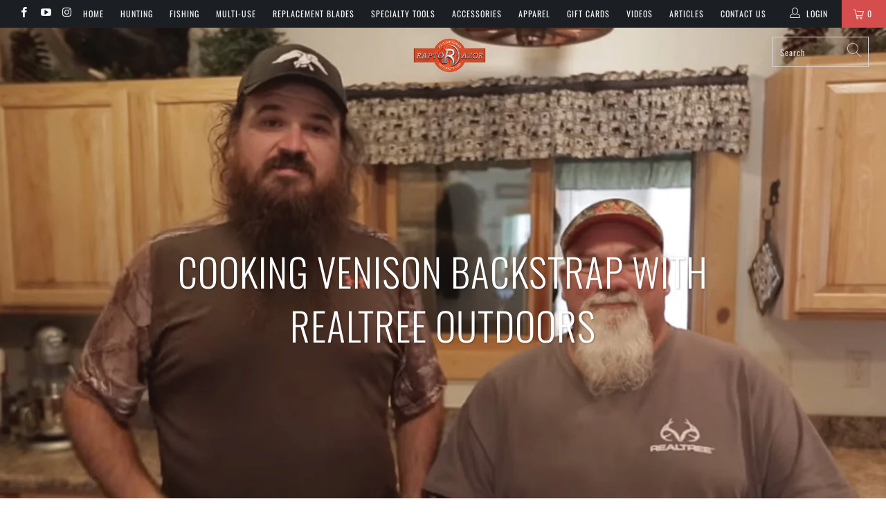

--- FILE ---
content_type: text/html; charset=utf-8
request_url: https://www.raptorazor.com/blogs/news/cooking-venison-backstrap-with-realtree-outdoors?comment=123909308595&page=158
body_size: 61660
content:


 <!DOCTYPE html>
<html lang="en"> <head> <meta charset="utf-8"> <meta http-equiv="cleartype" content="on"> <meta name="robots" content="index,follow"> <!-- Mobile Specific Metas --> <meta name="HandheldFriendly" content="True"> <meta name="MobileOptimized" content="320"> <meta name="viewport" content="width=device-width,initial-scale=1"> <meta name="theme-color" content="#ffffff"> <title>
      Cooking Venison Backstrap with Realtree Outdoors Page 158 - RaptoRazor</title> <link rel="preconnect dns-prefetch" href="https://fonts.shopifycdn.com" /> <link rel="preconnect dns-prefetch" href="https://cdn.shopify.com" /> <link rel="preconnect dns-prefetch" href="https://v.shopify.com" /> <link rel="preconnect dns-prefetch" href="https://cdn.shopifycloud.com" /> <link rel="stylesheet" href="https://cdnjs.cloudflare.com/ajax/libs/fancybox/3.5.6/jquery.fancybox.css"> <!-- Stylesheets for Turbo 4.1.3 --> <link href="//www.raptorazor.com/cdn/shop/t/10/assets/styles.scss.css?v=36526171440094351041762436563" rel="stylesheet" type="text/css" media="all" /> <script>
      window.lazySizesConfig = window.lazySizesConfig || {};

      lazySizesConfig.expand = 300;
      lazySizesConfig.loadHidden = false;

      /*! lazysizes - v4.1.4 */
      !function(a,b){var c=b(a,a.document);a.lazySizes=c,"object"==typeof module&&module.exports&&(module.exports=c)}(window,function(a,b){"use strict";if(b.getElementsByClassName){var c,d,e=b.documentElement,f=a.Date,g=a.HTMLPictureElement,h="addEventListener",i="getAttribute",j=a[h],k=a.setTimeout,l=a.requestAnimationFrame||k,m=a.requestIdleCallback,n=/^picture$/i,o=["load","error","lazyincluded","_lazyloaded"],p={},q=Array.prototype.forEach,r=function(a,b){return p[b]||(p[b]=new RegExp("(\\s|^)"+b+"(\\s|$)")),p[b].test(a[i]("class")||"")&&p[b]},s=function(a,b){r(a,b)||a.setAttribute("class",(a[i]("class")||"").trim()+" "+b)},t=function(a,b){var c;(c=r(a,b))&&a.setAttribute("class",(a[i]("class")||"").replace(c," "))},u=function(a,b,c){var d=c?h:"removeEventListener";c&&u(a,b),o.forEach(function(c){a[d](c,b)})},v=function(a,d,e,f,g){var h=b.createEvent("Event");return e||(e={}),e.instance=c,h.initEvent(d,!f,!g),h.detail=e,a.dispatchEvent(h),h},w=function(b,c){var e;!g&&(e=a.picturefill||d.pf)?(c&&c.src&&!b[i]("srcset")&&b.setAttribute("srcset",c.src),e({reevaluate:!0,elements:[b]})):c&&c.src&&(b.src=c.src)},x=function(a,b){return(getComputedStyle(a,null)||{})[b]},y=function(a,b,c){for(c=c||a.offsetWidth;c<d.minSize&&b&&!a._lazysizesWidth;)c=b.offsetWidth,b=b.parentNode;return c},z=function(){var a,c,d=[],e=[],f=d,g=function(){var b=f;for(f=d.length?e:d,a=!0,c=!1;b.length;)b.shift()();a=!1},h=function(d,e){a&&!e?d.apply(this,arguments):(f.push(d),c||(c=!0,(b.hidden?k:l)(g)))};return h._lsFlush=g,h}(),A=function(a,b){return b?function(){z(a)}:function(){var b=this,c=arguments;z(function(){a.apply(b,c)})}},B=function(a){var b,c=0,e=d.throttleDelay,g=d.ricTimeout,h=function(){b=!1,c=f.now(),a()},i=m&&g>49?function(){m(h,{timeout:g}),g!==d.ricTimeout&&(g=d.ricTimeout)}:A(function(){k(h)},!0);return function(a){var d;(a=a===!0)&&(g=33),b||(b=!0,d=e-(f.now()-c),0>d&&(d=0),a||9>d?i():k(i,d))}},C=function(a){var b,c,d=99,e=function(){b=null,a()},g=function(){var a=f.now()-c;d>a?k(g,d-a):(m||e)(e)};return function(){c=f.now(),b||(b=k(g,d))}};!function(){var b,c={lazyClass:"lazyload",loadedClass:"lazyloaded",loadingClass:"lazyloading",preloadClass:"lazypreload",errorClass:"lazyerror",autosizesClass:"lazyautosizes",srcAttr:"data-src",srcsetAttr:"data-srcset",sizesAttr:"data-sizes",minSize:40,customMedia:{},init:!0,expFactor:1.5,hFac:.8,loadMode:2,loadHidden:!0,ricTimeout:0,throttleDelay:125};d=a.lazySizesConfig||a.lazysizesConfig||{};for(b in c)b in d||(d[b]=c[b]);a.lazySizesConfig=d,k(function(){d.init&&F()})}();var D=function(){var g,l,m,o,p,y,D,F,G,H,I,J,K,L,M=/^img$/i,N=/^iframe$/i,O="onscroll"in a&&!/(gle|ing)bot/.test(navigator.userAgent),P=0,Q=0,R=0,S=-1,T=function(a){R--,a&&a.target&&u(a.target,T),(!a||0>R||!a.target)&&(R=0)},U=function(a,c){var d,f=a,g="hidden"==x(b.body,"visibility")||"hidden"!=x(a.parentNode,"visibility")&&"hidden"!=x(a,"visibility");for(F-=c,I+=c,G-=c,H+=c;g&&(f=f.offsetParent)&&f!=b.body&&f!=e;)g=(x(f,"opacity")||1)>0,g&&"visible"!=x(f,"overflow")&&(d=f.getBoundingClientRect(),g=H>d.left&&G<d.right&&I>d.top-1&&F<d.bottom+1);return g},V=function(){var a,f,h,j,k,m,n,p,q,r=c.elements;if((o=d.loadMode)&&8>R&&(a=r.length)){f=0,S++,null==K&&("expand"in d||(d.expand=e.clientHeight>500&&e.clientWidth>500?500:370),J=d.expand,K=J*d.expFactor),K>Q&&1>R&&S>2&&o>2&&!b.hidden?(Q=K,S=0):Q=o>1&&S>1&&6>R?J:P;for(;a>f;f++)if(r[f]&&!r[f]._lazyRace)if(O)if((p=r[f][i]("data-expand"))&&(m=1*p)||(m=Q),q!==m&&(y=innerWidth+m*L,D=innerHeight+m,n=-1*m,q=m),h=r[f].getBoundingClientRect(),(I=h.bottom)>=n&&(F=h.top)<=D&&(H=h.right)>=n*L&&(G=h.left)<=y&&(I||H||G||F)&&(d.loadHidden||"hidden"!=x(r[f],"visibility"))&&(l&&3>R&&!p&&(3>o||4>S)||U(r[f],m))){if(ba(r[f]),k=!0,R>9)break}else!k&&l&&!j&&4>R&&4>S&&o>2&&(g[0]||d.preloadAfterLoad)&&(g[0]||!p&&(I||H||G||F||"auto"!=r[f][i](d.sizesAttr)))&&(j=g[0]||r[f]);else ba(r[f]);j&&!k&&ba(j)}},W=B(V),X=function(a){s(a.target,d.loadedClass),t(a.target,d.loadingClass),u(a.target,Z),v(a.target,"lazyloaded")},Y=A(X),Z=function(a){Y({target:a.target})},$=function(a,b){try{a.contentWindow.location.replace(b)}catch(c){a.src=b}},_=function(a){var b,c=a[i](d.srcsetAttr);(b=d.customMedia[a[i]("data-media")||a[i]("media")])&&a.setAttribute("media",b),c&&a.setAttribute("srcset",c)},aa=A(function(a,b,c,e,f){var g,h,j,l,o,p;(o=v(a,"lazybeforeunveil",b)).defaultPrevented||(e&&(c?s(a,d.autosizesClass):a.setAttribute("sizes",e)),h=a[i](d.srcsetAttr),g=a[i](d.srcAttr),f&&(j=a.parentNode,l=j&&n.test(j.nodeName||"")),p=b.firesLoad||"src"in a&&(h||g||l),o={target:a},p&&(u(a,T,!0),clearTimeout(m),m=k(T,2500),s(a,d.loadingClass),u(a,Z,!0)),l&&q.call(j.getElementsByTagName("source"),_),h?a.setAttribute("srcset",h):g&&!l&&(N.test(a.nodeName)?$(a,g):a.src=g),f&&(h||l)&&w(a,{src:g})),a._lazyRace&&delete a._lazyRace,t(a,d.lazyClass),z(function(){(!p||a.complete&&a.naturalWidth>1)&&(p?T(o):R--,X(o))},!0)}),ba=function(a){var b,c=M.test(a.nodeName),e=c&&(a[i](d.sizesAttr)||a[i]("sizes")),f="auto"==e;(!f&&l||!c||!a[i]("src")&&!a.srcset||a.complete||r(a,d.errorClass)||!r(a,d.lazyClass))&&(b=v(a,"lazyunveilread").detail,f&&E.updateElem(a,!0,a.offsetWidth),a._lazyRace=!0,R++,aa(a,b,f,e,c))},ca=function(){if(!l){if(f.now()-p<999)return void k(ca,999);var a=C(function(){d.loadMode=3,W()});l=!0,d.loadMode=3,W(),j("scroll",function(){3==d.loadMode&&(d.loadMode=2),a()},!0)}};return{_:function(){p=f.now(),c.elements=b.getElementsByClassName(d.lazyClass),g=b.getElementsByClassName(d.lazyClass+" "+d.preloadClass),L=d.hFac,j("scroll",W,!0),j("resize",W,!0),a.MutationObserver?new MutationObserver(W).observe(e,{childList:!0,subtree:!0,attributes:!0}):(e[h]("DOMNodeInserted",W,!0),e[h]("DOMAttrModified",W,!0),setInterval(W,999)),j("hashchange",W,!0),["focus","mouseover","click","load","transitionend","animationend","webkitAnimationEnd"].forEach(function(a){b[h](a,W,!0)}),/d$|^c/.test(b.readyState)?ca():(j("load",ca),b[h]("DOMContentLoaded",W),k(ca,2e4)),c.elements.length?(V(),z._lsFlush()):W()},checkElems:W,unveil:ba}}(),E=function(){var a,c=A(function(a,b,c,d){var e,f,g;if(a._lazysizesWidth=d,d+="px",a.setAttribute("sizes",d),n.test(b.nodeName||""))for(e=b.getElementsByTagName("source"),f=0,g=e.length;g>f;f++)e[f].setAttribute("sizes",d);c.detail.dataAttr||w(a,c.detail)}),e=function(a,b,d){var e,f=a.parentNode;f&&(d=y(a,f,d),e=v(a,"lazybeforesizes",{width:d,dataAttr:!!b}),e.defaultPrevented||(d=e.detail.width,d&&d!==a._lazysizesWidth&&c(a,f,e,d)))},f=function(){var b,c=a.length;if(c)for(b=0;c>b;b++)e(a[b])},g=C(f);return{_:function(){a=b.getElementsByClassName(d.autosizesClass),j("resize",g)},checkElems:g,updateElem:e}}(),F=function(){F.i||(F.i=!0,E._(),D._())};return c={cfg:d,autoSizer:E,loader:D,init:F,uP:w,aC:s,rC:t,hC:r,fire:v,gW:y,rAF:z}}});

      /*! lazysizes - v4.1.4 */
      !function(a,b){var c=function(){b(a.lazySizes),a.removeEventListener("lazyunveilread",c,!0)};b=b.bind(null,a,a.document),"object"==typeof module&&module.exports?b(require("lazysizes")):a.lazySizes?c():a.addEventListener("lazyunveilread",c,!0)}(window,function(a,b,c){"use strict";function d(){this.ratioElems=b.getElementsByClassName("lazyaspectratio"),this._setupEvents(),this.processImages()}if(a.addEventListener){var e,f,g,h=Array.prototype.forEach,i=/^picture$/i,j="data-aspectratio",k="img["+j+"]",l=function(b){return a.matchMedia?(l=function(a){return!a||(matchMedia(a)||{}).matches})(b):a.Modernizr&&Modernizr.mq?!b||Modernizr.mq(b):!b},m=c.aC,n=c.rC,o=c.cfg;d.prototype={_setupEvents:function(){var a=this,c=function(b){b.naturalWidth<36?a.addAspectRatio(b,!0):a.removeAspectRatio(b,!0)},d=function(){a.processImages()};b.addEventListener("load",function(a){a.target.getAttribute&&a.target.getAttribute(j)&&c(a.target)},!0),addEventListener("resize",function(){var b,d=function(){h.call(a.ratioElems,c)};return function(){clearTimeout(b),b=setTimeout(d,99)}}()),b.addEventListener("DOMContentLoaded",d),addEventListener("load",d)},processImages:function(a){var c,d;a||(a=b),c="length"in a&&!a.nodeName?a:a.querySelectorAll(k);for(d=0;d<c.length;d++)c[d].naturalWidth>36?this.removeAspectRatio(c[d]):this.addAspectRatio(c[d])},getSelectedRatio:function(a){var b,c,d,e,f,g=a.parentNode;if(g&&i.test(g.nodeName||""))for(d=g.getElementsByTagName("source"),b=0,c=d.length;c>b;b++)if(e=d[b].getAttribute("data-media")||d[b].getAttribute("media"),o.customMedia[e]&&(e=o.customMedia[e]),l(e)){f=d[b].getAttribute(j);break}return f||a.getAttribute(j)||""},parseRatio:function(){var a=/^\s*([+\d\.]+)(\s*[\/x]\s*([+\d\.]+))?\s*$/,b={};return function(c){var d;return!b[c]&&(d=c.match(a))&&(d[3]?b[c]=d[1]/d[3]:b[c]=1*d[1]),b[c]}}(),addAspectRatio:function(b,c){var d,e=b.offsetWidth,f=b.offsetHeight;return c||m(b,"lazyaspectratio"),36>e&&0>=f?void((e||f&&a.console)&&console.log("Define width or height of image, so we can calculate the other dimension")):(d=this.getSelectedRatio(b),d=this.parseRatio(d),void(d&&(e?b.style.height=e/d+"px":b.style.width=f*d+"px")))},removeAspectRatio:function(a){n(a,"lazyaspectratio"),a.style.height="",a.style.width="",a.removeAttribute(j)}},f=function(){g=a.jQuery||a.Zepto||a.shoestring||a.$,g&&g.fn&&!g.fn.imageRatio&&g.fn.filter&&g.fn.add&&g.fn.find?g.fn.imageRatio=function(){return e.processImages(this.find(k).add(this.filter(k))),this}:g=!1},f(),setTimeout(f),e=new d,a.imageRatio=e,"object"==typeof module&&module.exports?module.exports=e:"function"==typeof define&&define.amd&&define(e)}});

        /*! lazysizes - v4.1.5 */
        !function(a,b){var c=function(){b(a.lazySizes),a.removeEventListener("lazyunveilread",c,!0)};b=b.bind(null,a,a.document),"object"==typeof module&&module.exports?b(require("lazysizes")):a.lazySizes?c():a.addEventListener("lazyunveilread",c,!0)}(window,function(a,b,c){"use strict";if(a.addEventListener){var d=/\s+/g,e=/\s*\|\s+|\s+\|\s*/g,f=/^(.+?)(?:\s+\[\s*(.+?)\s*\])(?:\s+\[\s*(.+?)\s*\])?$/,g=/^\s*\(*\s*type\s*:\s*(.+?)\s*\)*\s*$/,h=/\(|\)|'/,i={contain:1,cover:1},j=function(a){var b=c.gW(a,a.parentNode);return(!a._lazysizesWidth||b>a._lazysizesWidth)&&(a._lazysizesWidth=b),a._lazysizesWidth},k=function(a){var b;return b=(getComputedStyle(a)||{getPropertyValue:function(){}}).getPropertyValue("background-size"),!i[b]&&i[a.style.backgroundSize]&&(b=a.style.backgroundSize),b},l=function(a,b){if(b){var c=b.match(g);c&&c[1]?a.setAttribute("type",c[1]):a.setAttribute("media",lazySizesConfig.customMedia[b]||b)}},m=function(a,c,g){var h=b.createElement("picture"),i=c.getAttribute(lazySizesConfig.sizesAttr),j=c.getAttribute("data-ratio"),k=c.getAttribute("data-optimumx");c._lazybgset&&c._lazybgset.parentNode==c&&c.removeChild(c._lazybgset),Object.defineProperty(g,"_lazybgset",{value:c,writable:!0}),Object.defineProperty(c,"_lazybgset",{value:h,writable:!0}),a=a.replace(d," ").split(e),h.style.display="none",g.className=lazySizesConfig.lazyClass,1!=a.length||i||(i="auto"),a.forEach(function(a){var c,d=b.createElement("source");i&&"auto"!=i&&d.setAttribute("sizes",i),(c=a.match(f))?(d.setAttribute(lazySizesConfig.srcsetAttr,c[1]),l(d,c[2]),l(d,c[3])):d.setAttribute(lazySizesConfig.srcsetAttr,a),h.appendChild(d)}),i&&(g.setAttribute(lazySizesConfig.sizesAttr,i),c.removeAttribute(lazySizesConfig.sizesAttr),c.removeAttribute("sizes")),k&&g.setAttribute("data-optimumx",k),j&&g.setAttribute("data-ratio",j),h.appendChild(g),c.appendChild(h)},n=function(a){if(a.target._lazybgset){var b=a.target,d=b._lazybgset,e=b.currentSrc||b.src;if(e){var f=c.fire(d,"bgsetproxy",{src:e,useSrc:h.test(e)?JSON.stringify(e):e});f.defaultPrevented||(d.style.backgroundImage="url("+f.detail.useSrc+")")}b._lazybgsetLoading&&(c.fire(d,"_lazyloaded",{},!1,!0),delete b._lazybgsetLoading)}};addEventListener("lazybeforeunveil",function(a){var d,e,f;!a.defaultPrevented&&(d=a.target.getAttribute("data-bgset"))&&(f=a.target,e=b.createElement("img"),e.alt="",e._lazybgsetLoading=!0,a.detail.firesLoad=!0,m(d,f,e),setTimeout(function(){c.loader.unveil(e),c.rAF(function(){c.fire(e,"_lazyloaded",{},!0,!0),e.complete&&n({target:e})})}))}),b.addEventListener("load",n,!0),a.addEventListener("lazybeforesizes",function(a){if(a.detail.instance==c&&a.target._lazybgset&&a.detail.dataAttr){var b=a.target._lazybgset,d=k(b);i[d]&&(a.target._lazysizesParentFit=d,c.rAF(function(){a.target.setAttribute("data-parent-fit",d),a.target._lazysizesParentFit&&delete a.target._lazysizesParentFit}))}},!0),b.documentElement.addEventListener("lazybeforesizes",function(a){!a.defaultPrevented&&a.target._lazybgset&&a.detail.instance==c&&(a.detail.width=j(a.target._lazybgset))})}});</script> <meta name="description" content="Now that the hunt is over, the feast can begin! Check out Martin and Godwin with Duck Commander as they show us how to fry and grill venison backstrap,  Page 158." /> <link rel="shortcut icon" type="image/x-icon" href="//www.raptorazor.com/cdn/shop/t/10/assets/favicon.png?v=148718616098839658131577747750"> <link rel="canonical" href="https://www.raptorazor.com/blogs/news/cooking-venison-backstrap-with-realtree-outdoors" /> <script>window.performance && window.performance.mark && window.performance.mark('shopify.content_for_header.start');</script><meta id="shopify-digital-wallet" name="shopify-digital-wallet" content="/7957685/digital_wallets/dialog">
<meta name="shopify-checkout-api-token" content="b6c9733231df4ef99ace51aa29f9ddf6">
<meta id="in-context-paypal-metadata" data-shop-id="7957685" data-venmo-supported="false" data-environment="production" data-locale="en_US" data-paypal-v4="true" data-currency="USD">
<link rel="alternate" type="application/atom+xml" title="Feed" href="/blogs/news.atom" />
<script async="async" src="/checkouts/internal/preloads.js?locale=en-US"></script>
<link rel="preconnect" href="https://shop.app" crossorigin="anonymous">
<script async="async" src="https://shop.app/checkouts/internal/preloads.js?locale=en-US&shop_id=7957685" crossorigin="anonymous"></script>
<script id="apple-pay-shop-capabilities" type="application/json">{"shopId":7957685,"countryCode":"US","currencyCode":"USD","merchantCapabilities":["supports3DS"],"merchantId":"gid:\/\/shopify\/Shop\/7957685","merchantName":"RaptoRazor","requiredBillingContactFields":["postalAddress","email","phone"],"requiredShippingContactFields":["postalAddress","email","phone"],"shippingType":"shipping","supportedNetworks":["visa","masterCard","amex","discover","elo","jcb"],"total":{"type":"pending","label":"RaptoRazor","amount":"1.00"},"shopifyPaymentsEnabled":true,"supportsSubscriptions":true}</script>
<script id="shopify-features" type="application/json">{"accessToken":"b6c9733231df4ef99ace51aa29f9ddf6","betas":["rich-media-storefront-analytics"],"domain":"www.raptorazor.com","predictiveSearch":true,"shopId":7957685,"locale":"en"}</script>
<script>var Shopify = Shopify || {};
Shopify.shop = "raptorazor.myshopify.com";
Shopify.locale = "en";
Shopify.currency = {"active":"USD","rate":"1.0"};
Shopify.country = "US";
Shopify.theme = {"name":"Turbo-portland - NEW SITE ( Pre Partial.ly) ","id":80413622356,"schema_name":"Turbo","schema_version":"4.1.3","theme_store_id":null,"role":"main"};
Shopify.theme.handle = "null";
Shopify.theme.style = {"id":null,"handle":null};
Shopify.cdnHost = "www.raptorazor.com/cdn";
Shopify.routes = Shopify.routes || {};
Shopify.routes.root = "/";</script>
<script type="module">!function(o){(o.Shopify=o.Shopify||{}).modules=!0}(window);</script>
<script>!function(o){function n(){var o=[];function n(){o.push(Array.prototype.slice.apply(arguments))}return n.q=o,n}var t=o.Shopify=o.Shopify||{};t.loadFeatures=n(),t.autoloadFeatures=n()}(window);</script>
<script>
  window.ShopifyPay = window.ShopifyPay || {};
  window.ShopifyPay.apiHost = "shop.app\/pay";
  window.ShopifyPay.redirectState = null;
</script>
<script id="shop-js-analytics" type="application/json">{"pageType":"article"}</script>
<script defer="defer" async type="module" src="//www.raptorazor.com/cdn/shopifycloud/shop-js/modules/v2/client.init-shop-cart-sync_BN7fPSNr.en.esm.js"></script>
<script defer="defer" async type="module" src="//www.raptorazor.com/cdn/shopifycloud/shop-js/modules/v2/chunk.common_Cbph3Kss.esm.js"></script>
<script defer="defer" async type="module" src="//www.raptorazor.com/cdn/shopifycloud/shop-js/modules/v2/chunk.modal_DKumMAJ1.esm.js"></script>
<script type="module">
  await import("//www.raptorazor.com/cdn/shopifycloud/shop-js/modules/v2/client.init-shop-cart-sync_BN7fPSNr.en.esm.js");
await import("//www.raptorazor.com/cdn/shopifycloud/shop-js/modules/v2/chunk.common_Cbph3Kss.esm.js");
await import("//www.raptorazor.com/cdn/shopifycloud/shop-js/modules/v2/chunk.modal_DKumMAJ1.esm.js");

  window.Shopify.SignInWithShop?.initShopCartSync?.({"fedCMEnabled":true,"windoidEnabled":true});

</script>
<script>
  window.Shopify = window.Shopify || {};
  if (!window.Shopify.featureAssets) window.Shopify.featureAssets = {};
  window.Shopify.featureAssets['shop-js'] = {"shop-cart-sync":["modules/v2/client.shop-cart-sync_CJVUk8Jm.en.esm.js","modules/v2/chunk.common_Cbph3Kss.esm.js","modules/v2/chunk.modal_DKumMAJ1.esm.js"],"init-fed-cm":["modules/v2/client.init-fed-cm_7Fvt41F4.en.esm.js","modules/v2/chunk.common_Cbph3Kss.esm.js","modules/v2/chunk.modal_DKumMAJ1.esm.js"],"init-shop-email-lookup-coordinator":["modules/v2/client.init-shop-email-lookup-coordinator_Cc088_bR.en.esm.js","modules/v2/chunk.common_Cbph3Kss.esm.js","modules/v2/chunk.modal_DKumMAJ1.esm.js"],"init-windoid":["modules/v2/client.init-windoid_hPopwJRj.en.esm.js","modules/v2/chunk.common_Cbph3Kss.esm.js","modules/v2/chunk.modal_DKumMAJ1.esm.js"],"shop-button":["modules/v2/client.shop-button_B0jaPSNF.en.esm.js","modules/v2/chunk.common_Cbph3Kss.esm.js","modules/v2/chunk.modal_DKumMAJ1.esm.js"],"shop-cash-offers":["modules/v2/client.shop-cash-offers_DPIskqss.en.esm.js","modules/v2/chunk.common_Cbph3Kss.esm.js","modules/v2/chunk.modal_DKumMAJ1.esm.js"],"shop-toast-manager":["modules/v2/client.shop-toast-manager_CK7RT69O.en.esm.js","modules/v2/chunk.common_Cbph3Kss.esm.js","modules/v2/chunk.modal_DKumMAJ1.esm.js"],"init-shop-cart-sync":["modules/v2/client.init-shop-cart-sync_BN7fPSNr.en.esm.js","modules/v2/chunk.common_Cbph3Kss.esm.js","modules/v2/chunk.modal_DKumMAJ1.esm.js"],"init-customer-accounts-sign-up":["modules/v2/client.init-customer-accounts-sign-up_CfPf4CXf.en.esm.js","modules/v2/client.shop-login-button_DeIztwXF.en.esm.js","modules/v2/chunk.common_Cbph3Kss.esm.js","modules/v2/chunk.modal_DKumMAJ1.esm.js"],"pay-button":["modules/v2/client.pay-button_CgIwFSYN.en.esm.js","modules/v2/chunk.common_Cbph3Kss.esm.js","modules/v2/chunk.modal_DKumMAJ1.esm.js"],"init-customer-accounts":["modules/v2/client.init-customer-accounts_DQ3x16JI.en.esm.js","modules/v2/client.shop-login-button_DeIztwXF.en.esm.js","modules/v2/chunk.common_Cbph3Kss.esm.js","modules/v2/chunk.modal_DKumMAJ1.esm.js"],"avatar":["modules/v2/client.avatar_BTnouDA3.en.esm.js"],"init-shop-for-new-customer-accounts":["modules/v2/client.init-shop-for-new-customer-accounts_CsZy_esa.en.esm.js","modules/v2/client.shop-login-button_DeIztwXF.en.esm.js","modules/v2/chunk.common_Cbph3Kss.esm.js","modules/v2/chunk.modal_DKumMAJ1.esm.js"],"shop-follow-button":["modules/v2/client.shop-follow-button_BRMJjgGd.en.esm.js","modules/v2/chunk.common_Cbph3Kss.esm.js","modules/v2/chunk.modal_DKumMAJ1.esm.js"],"checkout-modal":["modules/v2/client.checkout-modal_B9Drz_yf.en.esm.js","modules/v2/chunk.common_Cbph3Kss.esm.js","modules/v2/chunk.modal_DKumMAJ1.esm.js"],"shop-login-button":["modules/v2/client.shop-login-button_DeIztwXF.en.esm.js","modules/v2/chunk.common_Cbph3Kss.esm.js","modules/v2/chunk.modal_DKumMAJ1.esm.js"],"lead-capture":["modules/v2/client.lead-capture_DXYzFM3R.en.esm.js","modules/v2/chunk.common_Cbph3Kss.esm.js","modules/v2/chunk.modal_DKumMAJ1.esm.js"],"shop-login":["modules/v2/client.shop-login_CA5pJqmO.en.esm.js","modules/v2/chunk.common_Cbph3Kss.esm.js","modules/v2/chunk.modal_DKumMAJ1.esm.js"],"payment-terms":["modules/v2/client.payment-terms_BxzfvcZJ.en.esm.js","modules/v2/chunk.common_Cbph3Kss.esm.js","modules/v2/chunk.modal_DKumMAJ1.esm.js"]};
</script>
<script>(function() {
  var isLoaded = false;
  function asyncLoad() {
    if (isLoaded) return;
    isLoaded = true;
    var urls = ["\/\/static.zotabox.com\/7\/e\/7ee15e6376fc599b346b693ab7761fad\/widgets.js?shop=raptorazor.myshopify.com","https:\/\/cdn-loyalty.yotpo.com\/loader\/z84F4BwvKnS2mMGM-84uMA.js?shop=raptorazor.myshopify.com","https:\/\/intg.snapchat.com\/shopify\/shopify-scevent.js?id=6b977bb2-2849-4e87-ad9c-d9f77c578d90\u0026shop=raptorazor.myshopify.com","https:\/\/d23dclunsivw3h.cloudfront.net\/redirect-app.js?shop=raptorazor.myshopify.com","\/\/www.powr.io\/powr.js?powr-token=raptorazor.myshopify.com\u0026external-type=shopify\u0026shop=raptorazor.myshopify.com","https:\/\/cdn.popt.in\/pixel.js?id=bfdb58c52555f\u0026shop=raptorazor.myshopify.com","https:\/\/cdn.enlistly.com\/trail\/raptorazor.myshopify.com-5576c095277b059730bcd55779d74dd4.js?shop=raptorazor.myshopify.com","https:\/\/cdncozyvideogalleryn.addons.business\/scripttag\/js\/cloud\/raptorazor.myshopify.com\/1.0\/E5srhZPCTTuPHg71PSX7bTsm5L1aM4mQ.js?shop=raptorazor.myshopify.com","https:\/\/static.klaviyo.com\/onsite\/js\/JfYzrQ\/klaviyo.js?company_id=JfYzrQ\u0026shop=raptorazor.myshopify.com","https:\/\/cdn.hextom.com\/js\/quickannouncementbar.js?shop=raptorazor.myshopify.com","https:\/\/cdn.hextom.com\/js\/freeshippingbar.js?shop=raptorazor.myshopify.com","https:\/\/sp-micro-next.b-cdn.net\/sp-micro.umd.js?shop=raptorazor.myshopify.com"];
    for (var i = 0; i <urls.length; i++) {
      var s = document.createElement('script');
      s.type = 'text/javascript';
      s.async = true;
      s.src = urls[i];
      var x = document.getElementsByTagName('script')[0];
      x.parentNode.insertBefore(s, x);
    }
  };
  if(window.attachEvent) {
    window.attachEvent('onload', asyncLoad);
  } else {
    window.addEventListener('load', asyncLoad, false);
  }
})();</script>
<script id="__st">var __st={"a":7957685,"offset":-36000,"reqid":"dd5391a4-f49e-4fae-847e-08beb3688512-1770074359","pageurl":"www.raptorazor.com\/blogs\/news\/cooking-venison-backstrap-with-realtree-outdoors?comment=123909308595\u0026page=158","s":"articles-28252799060","u":"7e9288b2db48","p":"article","rtyp":"article","rid":28252799060};</script>
<script>window.ShopifyPaypalV4VisibilityTracking = true;</script>
<script id="captcha-bootstrap">!function(){'use strict';const t='contact',e='account',n='new_comment',o=[[t,t],['blogs',n],['comments',n],[t,'customer']],c=[[e,'customer_login'],[e,'guest_login'],[e,'recover_customer_password'],[e,'create_customer']],r=t=>t.map((([t,e])=>`form[action*='/${t}']:not([data-nocaptcha='true']) input[name='form_type'][value='${e}']`)).join(','),a=t=>()=>t?[...document.querySelectorAll(t)].map((t=>t.form)):[];function s(){const t=[...o],e=r(t);return a(e)}const i='password',u='form_key',d=['recaptcha-v3-token','g-recaptcha-response','h-captcha-response',i],f=()=>{try{return window.sessionStorage}catch{return}},m='__shopify_v',_=t=>t.elements[u];function p(t,e,n=!1){try{const o=window.sessionStorage,c=JSON.parse(o.getItem(e)),{data:r}=function(t){const{data:e,action:n}=t;return t[m]||n?{data:e,action:n}:{data:t,action:n}}(c);for(const[e,n]of Object.entries(r))t.elements[e]&&(t.elements[e].value=n);n&&o.removeItem(e)}catch(o){console.error('form repopulation failed',{error:o})}}const l='form_type',E='cptcha';function T(t){t.dataset[E]=!0}const w=window,h=w.document,L='Shopify',v='ce_forms',y='captcha';let A=!1;((t,e)=>{const n=(g='f06e6c50-85a8-45c8-87d0-21a2b65856fe',I='https://cdn.shopify.com/shopifycloud/storefront-forms-hcaptcha/ce_storefront_forms_captcha_hcaptcha.v1.5.2.iife.js',D={infoText:'Protected by hCaptcha',privacyText:'Privacy',termsText:'Terms'},(t,e,n)=>{const o=w[L][v],c=o.bindForm;if(c)return c(t,g,e,D).then(n);var r;o.q.push([[t,g,e,D],n]),r=I,A||(h.body.append(Object.assign(h.createElement('script'),{id:'captcha-provider',async:!0,src:r})),A=!0)});var g,I,D;w[L]=w[L]||{},w[L][v]=w[L][v]||{},w[L][v].q=[],w[L][y]=w[L][y]||{},w[L][y].protect=function(t,e){n(t,void 0,e),T(t)},Object.freeze(w[L][y]),function(t,e,n,w,h,L){const[v,y,A,g]=function(t,e,n){const i=e?o:[],u=t?c:[],d=[...i,...u],f=r(d),m=r(i),_=r(d.filter((([t,e])=>n.includes(e))));return[a(f),a(m),a(_),s()]}(w,h,L),I=t=>{const e=t.target;return e instanceof HTMLFormElement?e:e&&e.form},D=t=>v().includes(t);t.addEventListener('submit',(t=>{const e=I(t);if(!e)return;const n=D(e)&&!e.dataset.hcaptchaBound&&!e.dataset.recaptchaBound,o=_(e),c=g().includes(e)&&(!o||!o.value);(n||c)&&t.preventDefault(),c&&!n&&(function(t){try{if(!f())return;!function(t){const e=f();if(!e)return;const n=_(t);if(!n)return;const o=n.value;o&&e.removeItem(o)}(t);const e=Array.from(Array(32),(()=>Math.random().toString(36)[2])).join('');!function(t,e){_(t)||t.append(Object.assign(document.createElement('input'),{type:'hidden',name:u})),t.elements[u].value=e}(t,e),function(t,e){const n=f();if(!n)return;const o=[...t.querySelectorAll(`input[type='${i}']`)].map((({name:t})=>t)),c=[...d,...o],r={};for(const[a,s]of new FormData(t).entries())c.includes(a)||(r[a]=s);n.setItem(e,JSON.stringify({[m]:1,action:t.action,data:r}))}(t,e)}catch(e){console.error('failed to persist form',e)}}(e),e.submit())}));const S=(t,e)=>{t&&!t.dataset[E]&&(n(t,e.some((e=>e===t))),T(t))};for(const o of['focusin','change'])t.addEventListener(o,(t=>{const e=I(t);D(e)&&S(e,y())}));const B=e.get('form_key'),M=e.get(l),P=B&&M;t.addEventListener('DOMContentLoaded',(()=>{const t=y();if(P)for(const e of t)e.elements[l].value===M&&p(e,B);[...new Set([...A(),...v().filter((t=>'true'===t.dataset.shopifyCaptcha))])].forEach((e=>S(e,t)))}))}(h,new URLSearchParams(w.location.search),n,t,e,['guest_login'])})(!0,!0)}();</script>
<script integrity="sha256-4kQ18oKyAcykRKYeNunJcIwy7WH5gtpwJnB7kiuLZ1E=" data-source-attribution="shopify.loadfeatures" defer="defer" src="//www.raptorazor.com/cdn/shopifycloud/storefront/assets/storefront/load_feature-a0a9edcb.js" crossorigin="anonymous"></script>
<script crossorigin="anonymous" defer="defer" src="//www.raptorazor.com/cdn/shopifycloud/storefront/assets/shopify_pay/storefront-65b4c6d7.js?v=20250812"></script>
<script data-source-attribution="shopify.dynamic_checkout.dynamic.init">var Shopify=Shopify||{};Shopify.PaymentButton=Shopify.PaymentButton||{isStorefrontPortableWallets:!0,init:function(){window.Shopify.PaymentButton.init=function(){};var t=document.createElement("script");t.src="https://www.raptorazor.com/cdn/shopifycloud/portable-wallets/latest/portable-wallets.en.js",t.type="module",document.head.appendChild(t)}};
</script>
<script data-source-attribution="shopify.dynamic_checkout.buyer_consent">
  function portableWalletsHideBuyerConsent(e){var t=document.getElementById("shopify-buyer-consent"),n=document.getElementById("shopify-subscription-policy-button");t&&n&&(t.classList.add("hidden"),t.setAttribute("aria-hidden","true"),n.removeEventListener("click",e))}function portableWalletsShowBuyerConsent(e){var t=document.getElementById("shopify-buyer-consent"),n=document.getElementById("shopify-subscription-policy-button");t&&n&&(t.classList.remove("hidden"),t.removeAttribute("aria-hidden"),n.addEventListener("click",e))}window.Shopify?.PaymentButton&&(window.Shopify.PaymentButton.hideBuyerConsent=portableWalletsHideBuyerConsent,window.Shopify.PaymentButton.showBuyerConsent=portableWalletsShowBuyerConsent);
</script>
<script data-source-attribution="shopify.dynamic_checkout.cart.bootstrap">document.addEventListener("DOMContentLoaded",(function(){function t(){return document.querySelector("shopify-accelerated-checkout-cart, shopify-accelerated-checkout")}if(t())Shopify.PaymentButton.init();else{new MutationObserver((function(e,n){t()&&(Shopify.PaymentButton.init(),n.disconnect())})).observe(document.body,{childList:!0,subtree:!0})}}));
</script>
<script id='scb4127' type='text/javascript' async='' src='https://www.raptorazor.com/cdn/shopifycloud/privacy-banner/storefront-banner.js'></script><link id="shopify-accelerated-checkout-styles" rel="stylesheet" media="screen" href="https://www.raptorazor.com/cdn/shopifycloud/portable-wallets/latest/accelerated-checkout-backwards-compat.css" crossorigin="anonymous">
<style id="shopify-accelerated-checkout-cart">
        #shopify-buyer-consent {
  margin-top: 1em;
  display: inline-block;
  width: 100%;
}

#shopify-buyer-consent.hidden {
  display: none;
}

#shopify-subscription-policy-button {
  background: none;
  border: none;
  padding: 0;
  text-decoration: underline;
  font-size: inherit;
  cursor: pointer;
}

#shopify-subscription-policy-button::before {
  box-shadow: none;
}

      </style>

<script>window.performance && window.performance.mark && window.performance.mark('shopify.content_for_header.end');</script>

<script>window.BOLD = window.BOLD || {};
    window.BOLD.common = window.BOLD.common || {};
    window.BOLD.common.Shopify = window.BOLD.common.Shopify || {};
    window.BOLD.common.Shopify.shop = {
      domain: 'www.raptorazor.com',
      permanent_domain: 'raptorazor.myshopify.com',
      url: 'https://www.raptorazor.com',
      secure_url: 'https://www.raptorazor.com',
      money_format: "$ {{amount}}",
      currency: "USD"
    };
    window.BOLD.common.Shopify.customer = {
      id: null,
      tags: null,
    };
    window.BOLD.common.Shopify.cart = {"note":null,"attributes":{},"original_total_price":0,"total_price":0,"total_discount":0,"total_weight":0.0,"item_count":0,"items":[],"requires_shipping":false,"currency":"USD","items_subtotal_price":0,"cart_level_discount_applications":[],"checkout_charge_amount":0};
    window.BOLD.common.template = 'article';window.BOLD.common.Shopify.formatMoney = function(money, format) {
        function n(t, e) {
            return "undefined" == typeof t ? e : t
        }
        function r(t, e, r, i) {
            if (e = n(e, 2),
                r = n(r, ","),
                i = n(i, "."),
            isNaN(t) || null == t)
                return 0;
            t = (t / 100).toFixed(e);
            var o = t.split(".")
                , a = o[0].replace(/(\d)(?=(\d\d\d)+(?!\d))/g, "$1" + r)
                , s = o[1] ? i + o[1] : "";
            return a + s
        }
        "string" == typeof money && (money = money.replace(".", ""));
        var i = ""
            , o = /\{\{\s*(\w+)\s*\}\}/
            , a = format || window.BOLD.common.Shopify.shop.money_format || window.Shopify.money_format || "$ {{ amount }}";
        switch (a.match(o)[1]) {
            case "amount":
                i = r(money, 2, ",", ".");
                break;
            case "amount_no_decimals":
                i = r(money, 0, ",", ".");
                break;
            case "amount_with_comma_separator":
                i = r(money, 2, ".", ",");
                break;
            case "amount_no_decimals_with_comma_separator":
                i = r(money, 0, ".", ",");
                break;
            case "amount_with_space_separator":
                i = r(money, 2, " ", ",");
                break;
            case "amount_no_decimals_with_space_separator":
                i = r(money, 0, " ", ",");
                break;
            case "amount_with_apostrophe_separator":
                i = r(money, 2, "'", ".");
                break;
        }
        return a.replace(o, i);
    };
    window.BOLD.common.Shopify.saveProduct = function (handle, product) {
      if (typeof handle === 'string' && typeof window.BOLD.common.Shopify.products[handle] === 'undefined') {
        if (typeof product === 'number') {
          window.BOLD.common.Shopify.handles[product] = handle;
          product = { id: product };
        }
        window.BOLD.common.Shopify.products[handle] = product;
      }
    };
    window.BOLD.common.Shopify.saveVariant = function (variant_id, variant) {
      if (typeof variant_id === 'number' && typeof window.BOLD.common.Shopify.variants[variant_id] === 'undefined') {
        window.BOLD.common.Shopify.variants[variant_id] = variant;
      }
    };window.BOLD.common.Shopify.products = window.BOLD.common.Shopify.products || {};
    window.BOLD.common.Shopify.variants = window.BOLD.common.Shopify.variants || {};
    window.BOLD.common.Shopify.handles = window.BOLD.common.Shopify.handles || {};window.BOLD.common.Shopify.saveProduct(null, null);window.BOLD.apps_installed = {"Product Upsell":3,"Quickbooks":1,"Store Locator":1} || {};window.BOLD.common.Shopify.metafields = window.BOLD.common.Shopify.metafields || {};window.BOLD.common.Shopify.metafields["bold_rp"] = {};window.BOLD.common.Shopify.metafields["bold_csp_defaults"] = {};window.BOLD.common.cacheParams = window.BOLD.common.cacheParams || {};
</script><link href="//www.raptorazor.com/cdn/shop/t/10/assets/bold-upsell.css?v=51915886505602322711577748527" rel="stylesheet" type="text/css" media="all" />
<link href="//www.raptorazor.com/cdn/shop/t/10/assets/bold-upsell-custom.css?v=893" rel="stylesheet" type="text/css" media="all" />

<meta name="author" content="RaptoRazor">
<meta property="og:url" content="https://www.raptorazor.com/blogs/news/cooking-venison-backstrap-with-realtree-outdoors">
<meta property="og:site_name" content="RaptoRazor"> <meta property="og:type" content="article"> <meta property="og:title" content="Cooking Venison Backstrap with Realtree Outdoors"> <meta property="og:image" content="https://www.raptorazor.com/cdn/shop/articles/Realtree_600x.jpg?v=1564416086"> <meta property="og:image:secure_url" content="https://www.raptorazor.com/cdn/shop/articles/Realtree_600x.jpg?v=1564416086"> <meta property="og:description" content="Now that the hunt is over, the feast can begin! Check out Martin and Godwin with Duck Commander as they show us how to fry and grill venison backstrap, ">




<meta name="twitter:card" content="summary"> <meta name="twitter:title" content="Cooking Venison Backstrap with Realtree Outdoors"> <meta name="twitter:description" content="
Now that the hunt is over, the feast can begin! Check out Martin and Godwin with Duck Commander as they show us how to fry and grill venison backstrap, "> <meta property="twitter:image" content="http://www.raptorazor.com/cdn/shop/articles/Realtree_600x.jpg?v=1564416086">
  

    
    
    
<!-- Start of Judge.me Core -->
<link rel="dns-prefetch" href="https://cdn.judge.me/">
<script data-cfasync='false' class='jdgm-settings-script'>window.jdgmSettings={"pagination":5,"disable_web_reviews":false,"badge_no_review_text":"No reviews","badge_n_reviews_text":"{{ n }} review/reviews","hide_badge_preview_if_no_reviews":true,"badge_hide_text":false,"enforce_center_preview_badge":false,"widget_title":"Customer Reviews","widget_open_form_text":"Write a review","widget_close_form_text":"Cancel review","widget_refresh_page_text":"Refresh page","widget_summary_text":"Based on {{ number_of_reviews }} review/reviews","widget_no_review_text":"Be the first to write a review","widget_name_field_text":"Display name","widget_verified_name_field_text":"Verified Name (public)","widget_name_placeholder_text":"Display name","widget_required_field_error_text":"This field is required.","widget_email_field_text":"Email address","widget_verified_email_field_text":"Verified Email (private, can not be edited)","widget_email_placeholder_text":"Your email address","widget_email_field_error_text":"Please enter a valid email address.","widget_rating_field_text":"Rating","widget_review_title_field_text":"Review Title","widget_review_title_placeholder_text":"Give your review a title","widget_review_body_field_text":"Review content","widget_review_body_placeholder_text":"Start writing here...","widget_pictures_field_text":"Picture/Video (optional)","widget_submit_review_text":"Submit Review","widget_submit_verified_review_text":"Submit Verified Review","widget_submit_success_msg_with_auto_publish":"Thank you! Please refresh the page in a few moments to see your review. You can remove or edit your review by logging into \u003ca href='https://judge.me/login' target='_blank' rel='nofollow noopener'\u003eJudge.me\u003c/a\u003e","widget_submit_success_msg_no_auto_publish":"Thank you! Your review will be published as soon as it is approved by the shop admin. You can remove or edit your review by logging into \u003ca href='https://judge.me/login' target='_blank' rel='nofollow noopener'\u003eJudge.me\u003c/a\u003e","widget_show_default_reviews_out_of_total_text":"Showing {{ n_reviews_shown }} out of {{ n_reviews }} reviews.","widget_show_all_link_text":"Show all","widget_show_less_link_text":"Show less","widget_author_said_text":"{{ reviewer_name }} said:","widget_days_text":"{{ n }} days ago","widget_weeks_text":"{{ n }} week/weeks ago","widget_months_text":"{{ n }} month/months ago","widget_years_text":"{{ n }} year/years ago","widget_yesterday_text":"Yesterday","widget_today_text":"Today","widget_replied_text":"\u003e\u003e {{ shop_name }} replied:","widget_read_more_text":"Read more","widget_reviewer_name_as_initial":"","widget_rating_filter_color":"#fbcd0a","widget_rating_filter_see_all_text":"See all reviews","widget_sorting_most_recent_text":"Most Recent","widget_sorting_highest_rating_text":"Highest Rating","widget_sorting_lowest_rating_text":"Lowest Rating","widget_sorting_with_pictures_text":"Only Pictures","widget_sorting_most_helpful_text":"Most Helpful","widget_open_question_form_text":"Ask a question","widget_reviews_subtab_text":"Reviews","widget_questions_subtab_text":"Questions","widget_question_label_text":"Question","widget_answer_label_text":"Answer","widget_question_placeholder_text":"Write your question here","widget_submit_question_text":"Submit Question","widget_question_submit_success_text":"Thank you for your question! We will notify you once it gets answered.","verified_badge_text":"Verified","verified_badge_bg_color":"","verified_badge_text_color":"","verified_badge_placement":"left-of-reviewer-name","widget_review_max_height":"","widget_hide_border":false,"widget_social_share":false,"widget_thumb":false,"widget_review_location_show":false,"widget_location_format":"","all_reviews_include_out_of_store_products":true,"all_reviews_out_of_store_text":"(out of store)","all_reviews_pagination":100,"all_reviews_product_name_prefix_text":"about","enable_review_pictures":false,"enable_question_anwser":false,"widget_theme":"default","review_date_format":"mm/dd/yyyy","default_sort_method":"most-recent","widget_product_reviews_subtab_text":"Product Reviews","widget_shop_reviews_subtab_text":"Shop Reviews","widget_other_products_reviews_text":"Reviews for other products","widget_store_reviews_subtab_text":"Store reviews","widget_no_store_reviews_text":"This store hasn't received any reviews yet","widget_web_restriction_product_reviews_text":"This product hasn't received any reviews yet","widget_no_items_text":"No items found","widget_show_more_text":"Show more","widget_write_a_store_review_text":"Write a Store Review","widget_other_languages_heading":"Reviews in Other Languages","widget_translate_review_text":"Translate review to {{ language }}","widget_translating_review_text":"Translating...","widget_show_original_translation_text":"Show original ({{ language }})","widget_translate_review_failed_text":"Review couldn't be translated.","widget_translate_review_retry_text":"Retry","widget_translate_review_try_again_later_text":"Try again later","show_product_url_for_grouped_product":false,"widget_sorting_pictures_first_text":"Pictures First","show_pictures_on_all_rev_page_mobile":false,"show_pictures_on_all_rev_page_desktop":false,"floating_tab_hide_mobile_install_preference":false,"floating_tab_button_name":"★ Reviews","floating_tab_title":"Let customers speak for us","floating_tab_button_color":"","floating_tab_button_background_color":"","floating_tab_url":"","floating_tab_url_enabled":false,"floating_tab_tab_style":"text","all_reviews_text_badge_text":"Customers rate us {{ shop.metafields.judgeme.all_reviews_rating | round: 1 }}/5 based on {{ shop.metafields.judgeme.all_reviews_count }} reviews.","all_reviews_text_badge_text_branded_style":"{{ shop.metafields.judgeme.all_reviews_rating | round: 1 }} out of 5 stars based on {{ shop.metafields.judgeme.all_reviews_count }} reviews","is_all_reviews_text_badge_a_link":false,"show_stars_for_all_reviews_text_badge":false,"all_reviews_text_badge_url":"","all_reviews_text_style":"text","all_reviews_text_color_style":"judgeme_brand_color","all_reviews_text_color":"#108474","all_reviews_text_show_jm_brand":true,"featured_carousel_show_header":true,"featured_carousel_title":"Let customers speak for us","testimonials_carousel_title":"Customers are saying","videos_carousel_title":"Real customer stories","cards_carousel_title":"Customers are saying","featured_carousel_count_text":"from {{ n }} reviews","featured_carousel_add_link_to_all_reviews_page":false,"featured_carousel_url":"","featured_carousel_show_images":true,"featured_carousel_autoslide_interval":5,"featured_carousel_arrows_on_the_sides":false,"featured_carousel_height":250,"featured_carousel_width":80,"featured_carousel_image_size":0,"featured_carousel_image_height":250,"featured_carousel_arrow_color":"#eeeeee","verified_count_badge_style":"vintage","verified_count_badge_orientation":"horizontal","verified_count_badge_color_style":"judgeme_brand_color","verified_count_badge_color":"#108474","is_verified_count_badge_a_link":false,"verified_count_badge_url":"","verified_count_badge_show_jm_brand":true,"widget_rating_preset_default":5,"widget_first_sub_tab":"product-reviews","widget_show_histogram":true,"widget_histogram_use_custom_color":false,"widget_pagination_use_custom_color":false,"widget_star_use_custom_color":false,"widget_verified_badge_use_custom_color":false,"widget_write_review_use_custom_color":false,"picture_reminder_submit_button":"Upload Pictures","enable_review_videos":false,"mute_video_by_default":false,"widget_sorting_videos_first_text":"Videos First","widget_review_pending_text":"Pending","featured_carousel_items_for_large_screen":3,"social_share_options_order":"Facebook,Twitter","remove_microdata_snippet":false,"disable_json_ld":false,"enable_json_ld_products":false,"preview_badge_show_question_text":false,"preview_badge_no_question_text":"No questions","preview_badge_n_question_text":"{{ number_of_questions }} question/questions","qa_badge_show_icon":false,"qa_badge_position":"same-row","remove_judgeme_branding":false,"widget_add_search_bar":false,"widget_search_bar_placeholder":"Search","widget_sorting_verified_only_text":"Verified only","featured_carousel_theme":"default","featured_carousel_show_rating":true,"featured_carousel_show_title":true,"featured_carousel_show_body":true,"featured_carousel_show_date":false,"featured_carousel_show_reviewer":true,"featured_carousel_show_product":false,"featured_carousel_header_background_color":"#108474","featured_carousel_header_text_color":"#ffffff","featured_carousel_name_product_separator":"reviewed","featured_carousel_full_star_background":"#108474","featured_carousel_empty_star_background":"#dadada","featured_carousel_vertical_theme_background":"#f9fafb","featured_carousel_verified_badge_enable":false,"featured_carousel_verified_badge_color":"#108474","featured_carousel_border_style":"round","featured_carousel_review_line_length_limit":3,"featured_carousel_more_reviews_button_text":"Read more reviews","featured_carousel_view_product_button_text":"View product","all_reviews_page_load_reviews_on":"scroll","all_reviews_page_load_more_text":"Load More Reviews","disable_fb_tab_reviews":false,"enable_ajax_cdn_cache":false,"widget_public_name_text":"displayed publicly like","default_reviewer_name":"John Smith","default_reviewer_name_has_non_latin":true,"widget_reviewer_anonymous":"Anonymous","medals_widget_title":"Judge.me Review Medals","medals_widget_background_color":"#f9fafb","medals_widget_position":"footer_all_pages","medals_widget_border_color":"#f9fafb","medals_widget_verified_text_position":"left","medals_widget_use_monochromatic_version":false,"medals_widget_elements_color":"#108474","show_reviewer_avatar":true,"widget_invalid_yt_video_url_error_text":"Not a YouTube video URL","widget_max_length_field_error_text":"Please enter no more than {0} characters.","widget_show_country_flag":false,"widget_show_collected_via_shop_app":true,"widget_verified_by_shop_badge_style":"light","widget_verified_by_shop_text":"Verified by Shop","widget_show_photo_gallery":false,"widget_load_with_code_splitting":true,"widget_ugc_install_preference":false,"widget_ugc_title":"Made by us, Shared by you","widget_ugc_subtitle":"Tag us to see your picture featured in our page","widget_ugc_arrows_color":"#ffffff","widget_ugc_primary_button_text":"Buy Now","widget_ugc_primary_button_background_color":"#108474","widget_ugc_primary_button_text_color":"#ffffff","widget_ugc_primary_button_border_width":"0","widget_ugc_primary_button_border_style":"none","widget_ugc_primary_button_border_color":"#108474","widget_ugc_primary_button_border_radius":"25","widget_ugc_secondary_button_text":"Load More","widget_ugc_secondary_button_background_color":"#ffffff","widget_ugc_secondary_button_text_color":"#108474","widget_ugc_secondary_button_border_width":"2","widget_ugc_secondary_button_border_style":"solid","widget_ugc_secondary_button_border_color":"#108474","widget_ugc_secondary_button_border_radius":"25","widget_ugc_reviews_button_text":"View Reviews","widget_ugc_reviews_button_background_color":"#ffffff","widget_ugc_reviews_button_text_color":"#108474","widget_ugc_reviews_button_border_width":"2","widget_ugc_reviews_button_border_style":"solid","widget_ugc_reviews_button_border_color":"#108474","widget_ugc_reviews_button_border_radius":"25","widget_ugc_reviews_button_link_to":"judgeme-reviews-page","widget_ugc_show_post_date":true,"widget_ugc_max_width":"800","widget_rating_metafield_value_type":true,"widget_primary_color":"#108474","widget_enable_secondary_color":false,"widget_secondary_color":"#edf5f5","widget_summary_average_rating_text":"{{ average_rating }} out of 5","widget_media_grid_title":"Customer photos \u0026 videos","widget_media_grid_see_more_text":"See more","widget_round_style":false,"widget_show_product_medals":true,"widget_verified_by_judgeme_text":"Verified by Judge.me","widget_show_store_medals":true,"widget_verified_by_judgeme_text_in_store_medals":"Verified by Judge.me","widget_media_field_exceed_quantity_message":"Sorry, we can only accept {{ max_media }} for one review.","widget_media_field_exceed_limit_message":"{{ file_name }} is too large, please select a {{ media_type }} less than {{ size_limit }}MB.","widget_review_submitted_text":"Review Submitted!","widget_question_submitted_text":"Question Submitted!","widget_close_form_text_question":"Cancel","widget_write_your_answer_here_text":"Write your answer here","widget_enabled_branded_link":true,"widget_show_collected_by_judgeme":false,"widget_reviewer_name_color":"","widget_write_review_text_color":"","widget_write_review_bg_color":"","widget_collected_by_judgeme_text":"collected by Judge.me","widget_pagination_type":"standard","widget_load_more_text":"Load More","widget_load_more_color":"#108474","widget_full_review_text":"Full Review","widget_read_more_reviews_text":"Read More Reviews","widget_read_questions_text":"Read Questions","widget_questions_and_answers_text":"Questions \u0026 Answers","widget_verified_by_text":"Verified by","widget_verified_text":"Verified","widget_number_of_reviews_text":"{{ number_of_reviews }} reviews","widget_back_button_text":"Back","widget_next_button_text":"Next","widget_custom_forms_filter_button":"Filters","custom_forms_style":"vertical","widget_show_review_information":false,"how_reviews_are_collected":"How reviews are collected?","widget_show_review_keywords":false,"widget_gdpr_statement":"How we use your data: We'll only contact you about the review you left, and only if necessary. By submitting your review, you agree to Judge.me's \u003ca href='https://judge.me/terms' target='_blank' rel='nofollow noopener'\u003eterms\u003c/a\u003e, \u003ca href='https://judge.me/privacy' target='_blank' rel='nofollow noopener'\u003eprivacy\u003c/a\u003e and \u003ca href='https://judge.me/content-policy' target='_blank' rel='nofollow noopener'\u003econtent\u003c/a\u003e policies.","widget_multilingual_sorting_enabled":false,"widget_translate_review_content_enabled":false,"widget_translate_review_content_method":"manual","popup_widget_review_selection":"automatically_with_pictures","popup_widget_round_border_style":true,"popup_widget_show_title":true,"popup_widget_show_body":true,"popup_widget_show_reviewer":false,"popup_widget_show_product":true,"popup_widget_show_pictures":true,"popup_widget_use_review_picture":true,"popup_widget_show_on_home_page":true,"popup_widget_show_on_product_page":true,"popup_widget_show_on_collection_page":true,"popup_widget_show_on_cart_page":true,"popup_widget_position":"bottom_left","popup_widget_first_review_delay":5,"popup_widget_duration":5,"popup_widget_interval":5,"popup_widget_review_count":5,"popup_widget_hide_on_mobile":true,"review_snippet_widget_round_border_style":true,"review_snippet_widget_card_color":"#FFFFFF","review_snippet_widget_slider_arrows_background_color":"#FFFFFF","review_snippet_widget_slider_arrows_color":"#000000","review_snippet_widget_star_color":"#108474","show_product_variant":false,"all_reviews_product_variant_label_text":"Variant: ","widget_show_verified_branding":false,"widget_ai_summary_title":"Customers say","widget_ai_summary_disclaimer":"AI-powered review summary based on recent customer reviews","widget_show_ai_summary":false,"widget_show_ai_summary_bg":false,"widget_show_review_title_input":true,"redirect_reviewers_invited_via_email":"review_widget","request_store_review_after_product_review":false,"request_review_other_products_in_order":false,"review_form_color_scheme":"default","review_form_corner_style":"square","review_form_star_color":{},"review_form_text_color":"#333333","review_form_background_color":"#ffffff","review_form_field_background_color":"#fafafa","review_form_button_color":{},"review_form_button_text_color":"#ffffff","review_form_modal_overlay_color":"#000000","review_content_screen_title_text":"How would you rate this product?","review_content_introduction_text":"We would love it if you would share a bit about your experience.","store_review_form_title_text":"How would you rate this store?","store_review_form_introduction_text":"We would love it if you would share a bit about your experience.","show_review_guidance_text":true,"one_star_review_guidance_text":"Poor","five_star_review_guidance_text":"Great","customer_information_screen_title_text":"About you","customer_information_introduction_text":"Please tell us more about you.","custom_questions_screen_title_text":"Your experience in more detail","custom_questions_introduction_text":"Here are a few questions to help us understand more about your experience.","review_submitted_screen_title_text":"Thanks for your review!","review_submitted_screen_thank_you_text":"We are processing it and it will appear on the store soon.","review_submitted_screen_email_verification_text":"Please confirm your email by clicking the link we just sent you. This helps us keep reviews authentic.","review_submitted_request_store_review_text":"Would you like to share your experience of shopping with us?","review_submitted_review_other_products_text":"Would you like to review these products?","store_review_screen_title_text":"Would you like to share your experience of shopping with us?","store_review_introduction_text":"We value your feedback and use it to improve. Please share any thoughts or suggestions you have.","reviewer_media_screen_title_picture_text":"Share a picture","reviewer_media_introduction_picture_text":"Upload a photo to support your review.","reviewer_media_screen_title_video_text":"Share a video","reviewer_media_introduction_video_text":"Upload a video to support your review.","reviewer_media_screen_title_picture_or_video_text":"Share a picture or video","reviewer_media_introduction_picture_or_video_text":"Upload a photo or video to support your review.","reviewer_media_youtube_url_text":"Paste your Youtube URL here","advanced_settings_next_step_button_text":"Next","advanced_settings_close_review_button_text":"Close","modal_write_review_flow":false,"write_review_flow_required_text":"Required","write_review_flow_privacy_message_text":"We respect your privacy.","write_review_flow_anonymous_text":"Post review as anonymous","write_review_flow_visibility_text":"This won't be visible to other customers.","write_review_flow_multiple_selection_help_text":"Select as many as you like","write_review_flow_single_selection_help_text":"Select one option","write_review_flow_required_field_error_text":"This field is required","write_review_flow_invalid_email_error_text":"Please enter a valid email address","write_review_flow_max_length_error_text":"Max. {{ max_length }} characters.","write_review_flow_media_upload_text":"\u003cb\u003eClick to upload\u003c/b\u003e or drag and drop","write_review_flow_gdpr_statement":"We'll only contact you about your review if necessary. By submitting your review, you agree to our \u003ca href='https://judge.me/terms' target='_blank' rel='nofollow noopener'\u003eterms and conditions\u003c/a\u003e and \u003ca href='https://judge.me/privacy' target='_blank' rel='nofollow noopener'\u003eprivacy policy\u003c/a\u003e.","rating_only_reviews_enabled":false,"show_negative_reviews_help_screen":false,"new_review_flow_help_screen_rating_threshold":3,"negative_review_resolution_screen_title_text":"Tell us more","negative_review_resolution_text":"Your experience matters to us. If there were issues with your purchase, we're here to help. Feel free to reach out to us, we'd love the opportunity to make things right.","negative_review_resolution_button_text":"Contact us","negative_review_resolution_proceed_with_review_text":"Leave a review","negative_review_resolution_subject":"Issue with purchase from {{ shop_name }}.{{ order_name }}","preview_badge_collection_page_install_status":false,"widget_review_custom_css":"","preview_badge_custom_css":"","preview_badge_stars_count":"5-stars","featured_carousel_custom_css":"","floating_tab_custom_css":"","all_reviews_widget_custom_css":"","medals_widget_custom_css":"","verified_badge_custom_css":"","all_reviews_text_custom_css":"","transparency_badges_collected_via_store_invite":false,"transparency_badges_from_another_provider":false,"transparency_badges_collected_from_store_visitor":false,"transparency_badges_collected_by_verified_review_provider":false,"transparency_badges_earned_reward":false,"transparency_badges_collected_via_store_invite_text":"Review collected via store invitation","transparency_badges_from_another_provider_text":"Review collected from another provider","transparency_badges_collected_from_store_visitor_text":"Review collected from a store visitor","transparency_badges_written_in_google_text":"Review written in Google","transparency_badges_written_in_etsy_text":"Review written in Etsy","transparency_badges_written_in_shop_app_text":"Review written in Shop App","transparency_badges_earned_reward_text":"Review earned a reward for future purchase","product_review_widget_per_page":10,"widget_store_review_label_text":"Review about the store","checkout_comment_extension_title_on_product_page":"Customer Comments","checkout_comment_extension_num_latest_comment_show":5,"checkout_comment_extension_format":"name_and_timestamp","checkout_comment_customer_name":"last_initial","checkout_comment_comment_notification":true,"preview_badge_collection_page_install_preference":true,"preview_badge_home_page_install_preference":false,"preview_badge_product_page_install_preference":true,"review_widget_install_preference":"","review_carousel_install_preference":false,"floating_reviews_tab_install_preference":"none","verified_reviews_count_badge_install_preference":false,"all_reviews_text_install_preference":false,"review_widget_best_location":true,"judgeme_medals_install_preference":false,"review_widget_revamp_enabled":false,"review_widget_qna_enabled":false,"review_widget_header_theme":"minimal","review_widget_widget_title_enabled":true,"review_widget_header_text_size":"medium","review_widget_header_text_weight":"regular","review_widget_average_rating_style":"compact","review_widget_bar_chart_enabled":true,"review_widget_bar_chart_type":"numbers","review_widget_bar_chart_style":"standard","review_widget_expanded_media_gallery_enabled":false,"review_widget_reviews_section_theme":"standard","review_widget_image_style":"thumbnails","review_widget_review_image_ratio":"square","review_widget_stars_size":"medium","review_widget_verified_badge":"standard_text","review_widget_review_title_text_size":"medium","review_widget_review_text_size":"medium","review_widget_review_text_length":"medium","review_widget_number_of_columns_desktop":3,"review_widget_carousel_transition_speed":5,"review_widget_custom_questions_answers_display":"always","review_widget_button_text_color":"#FFFFFF","review_widget_text_color":"#000000","review_widget_lighter_text_color":"#7B7B7B","review_widget_corner_styling":"soft","review_widget_review_word_singular":"review","review_widget_review_word_plural":"reviews","review_widget_voting_label":"Helpful?","review_widget_shop_reply_label":"Reply from {{ shop_name }}:","review_widget_filters_title":"Filters","qna_widget_question_word_singular":"Question","qna_widget_question_word_plural":"Questions","qna_widget_answer_reply_label":"Answer from {{ answerer_name }}:","qna_content_screen_title_text":"Ask a question about this product","qna_widget_question_required_field_error_text":"Please enter your question.","qna_widget_flow_gdpr_statement":"We'll only contact you about your question if necessary. By submitting your question, you agree to our \u003ca href='https://judge.me/terms' target='_blank' rel='nofollow noopener'\u003eterms and conditions\u003c/a\u003e and \u003ca href='https://judge.me/privacy' target='_blank' rel='nofollow noopener'\u003eprivacy policy\u003c/a\u003e.","qna_widget_question_submitted_text":"Thanks for your question!","qna_widget_close_form_text_question":"Close","qna_widget_question_submit_success_text":"We’ll notify you by email when your question is answered.","all_reviews_widget_v2025_enabled":false,"all_reviews_widget_v2025_header_theme":"default","all_reviews_widget_v2025_widget_title_enabled":true,"all_reviews_widget_v2025_header_text_size":"medium","all_reviews_widget_v2025_header_text_weight":"regular","all_reviews_widget_v2025_average_rating_style":"compact","all_reviews_widget_v2025_bar_chart_enabled":true,"all_reviews_widget_v2025_bar_chart_type":"numbers","all_reviews_widget_v2025_bar_chart_style":"standard","all_reviews_widget_v2025_expanded_media_gallery_enabled":false,"all_reviews_widget_v2025_show_store_medals":true,"all_reviews_widget_v2025_show_photo_gallery":true,"all_reviews_widget_v2025_show_review_keywords":false,"all_reviews_widget_v2025_show_ai_summary":false,"all_reviews_widget_v2025_show_ai_summary_bg":false,"all_reviews_widget_v2025_add_search_bar":false,"all_reviews_widget_v2025_default_sort_method":"most-recent","all_reviews_widget_v2025_reviews_per_page":10,"all_reviews_widget_v2025_reviews_section_theme":"default","all_reviews_widget_v2025_image_style":"thumbnails","all_reviews_widget_v2025_review_image_ratio":"square","all_reviews_widget_v2025_stars_size":"medium","all_reviews_widget_v2025_verified_badge":"bold_badge","all_reviews_widget_v2025_review_title_text_size":"medium","all_reviews_widget_v2025_review_text_size":"medium","all_reviews_widget_v2025_review_text_length":"medium","all_reviews_widget_v2025_number_of_columns_desktop":3,"all_reviews_widget_v2025_carousel_transition_speed":5,"all_reviews_widget_v2025_custom_questions_answers_display":"always","all_reviews_widget_v2025_show_product_variant":false,"all_reviews_widget_v2025_show_reviewer_avatar":true,"all_reviews_widget_v2025_reviewer_name_as_initial":"","all_reviews_widget_v2025_review_location_show":false,"all_reviews_widget_v2025_location_format":"","all_reviews_widget_v2025_show_country_flag":false,"all_reviews_widget_v2025_verified_by_shop_badge_style":"light","all_reviews_widget_v2025_social_share":false,"all_reviews_widget_v2025_social_share_options_order":"Facebook,Twitter,LinkedIn,Pinterest","all_reviews_widget_v2025_pagination_type":"standard","all_reviews_widget_v2025_button_text_color":"#FFFFFF","all_reviews_widget_v2025_text_color":"#000000","all_reviews_widget_v2025_lighter_text_color":"#7B7B7B","all_reviews_widget_v2025_corner_styling":"soft","all_reviews_widget_v2025_title":"Customer reviews","all_reviews_widget_v2025_ai_summary_title":"Customers say about this store","all_reviews_widget_v2025_no_review_text":"Be the first to write a review","platform":"shopify","branding_url":"https://app.judge.me/reviews/stores/www.raptorazor.com","branding_text":"Powered by Judge.me","locale":"en","reply_name":"RaptoRazor","widget_version":"2.1","footer":true,"autopublish":true,"review_dates":true,"enable_custom_form":false,"shop_use_review_site":true,"shop_locale":"en","enable_multi_locales_translations":false,"show_review_title_input":true,"review_verification_email_status":"always","can_be_branded":true,"reply_name_text":"RaptoRazor"};</script> <style class='jdgm-settings-style'>.jdgm-xx{left:0}.jdgm-histogram .jdgm-histogram__bar-content{background:#fbcd0a}.jdgm-histogram .jdgm-histogram__bar:after{background:#fbcd0a}.jdgm-prev-badge[data-average-rating='0.00']{display:none !important}.jdgm-author-all-initials{display:none !important}.jdgm-author-last-initial{display:none !important}.jdgm-rev-widg__title{visibility:hidden}.jdgm-rev-widg__summary-text{visibility:hidden}.jdgm-prev-badge__text{visibility:hidden}.jdgm-rev__replier:before{content:'RaptoRazor'}.jdgm-rev__prod-link-prefix:before{content:'about'}.jdgm-rev__variant-label:before{content:'Variant: '}.jdgm-rev__out-of-store-text:before{content:'(out of store)'}@media only screen and (min-width: 768px){.jdgm-rev__pics .jdgm-rev_all-rev-page-picture-separator,.jdgm-rev__pics .jdgm-rev__product-picture{display:none}}@media only screen and (max-width: 768px){.jdgm-rev__pics .jdgm-rev_all-rev-page-picture-separator,.jdgm-rev__pics .jdgm-rev__product-picture{display:none}}.jdgm-preview-badge[data-template="index"]{display:none !important}.jdgm-verified-count-badget[data-from-snippet="true"]{display:none !important}.jdgm-carousel-wrapper[data-from-snippet="true"]{display:none !important}.jdgm-all-reviews-text[data-from-snippet="true"]{display:none !important}.jdgm-medals-section[data-from-snippet="true"]{display:none !important}.jdgm-ugc-media-wrapper[data-from-snippet="true"]{display:none !important}.jdgm-rev__transparency-badge[data-badge-type="review_collected_via_store_invitation"]{display:none !important}.jdgm-rev__transparency-badge[data-badge-type="review_collected_from_another_provider"]{display:none !important}.jdgm-rev__transparency-badge[data-badge-type="review_collected_from_store_visitor"]{display:none !important}.jdgm-rev__transparency-badge[data-badge-type="review_written_in_etsy"]{display:none !important}.jdgm-rev__transparency-badge[data-badge-type="review_written_in_google_business"]{display:none !important}.jdgm-rev__transparency-badge[data-badge-type="review_written_in_shop_app"]{display:none !important}.jdgm-rev__transparency-badge[data-badge-type="review_earned_for_future_purchase"]{display:none !important}
</style> <style class='jdgm-settings-style'></style> <style class='jdgm-miracle-styles'>
  @-webkit-keyframes jdgm-spin{0%{-webkit-transform:rotate(0deg);-ms-transform:rotate(0deg);transform:rotate(0deg)}100%{-webkit-transform:rotate(359deg);-ms-transform:rotate(359deg);transform:rotate(359deg)}}@keyframes jdgm-spin{0%{-webkit-transform:rotate(0deg);-ms-transform:rotate(0deg);transform:rotate(0deg)}100%{-webkit-transform:rotate(359deg);-ms-transform:rotate(359deg);transform:rotate(359deg)}}@font-face{font-family:'JudgemeStar';src:url("[data-uri]") format("woff");font-weight:normal;font-style:normal}.jdgm-star{font-family:'JudgemeStar';display:inline !important;text-decoration:none !important;padding:0 4px 0 0 !important;margin:0 !important;font-weight:bold;opacity:1;-webkit-font-smoothing:antialiased;-moz-osx-font-smoothing:grayscale}.jdgm-star:hover{opacity:1}.jdgm-star:last-of-type{padding:0 !important}.jdgm-star.jdgm--on:before{content:"\e000"}.jdgm-star.jdgm--off:before{content:"\e001"}.jdgm-star.jdgm--half:before{content:"\e002"}.jdgm-widget *{margin:0;line-height:1.4;-webkit-box-sizing:border-box;-moz-box-sizing:border-box;box-sizing:border-box;-webkit-overflow-scrolling:touch}.jdgm-hidden{display:none !important;visibility:hidden !important}.jdgm-temp-hidden{display:none}.jdgm-spinner{width:40px;height:40px;margin:auto;border-radius:50%;border-top:2px solid #eee;border-right:2px solid #eee;border-bottom:2px solid #eee;border-left:2px solid #ccc;-webkit-animation:jdgm-spin 0.8s infinite linear;animation:jdgm-spin 0.8s infinite linear}.jdgm-prev-badge{display:block !important}

</style>


  
  
   


<script data-cfasync='false' class='jdgm-script'>
!function(e){window.jdgm=window.jdgm||{},jdgm.CDN_HOST="https://cdn.judge.me/",
jdgm.docReady=function(d){(e.attachEvent?"complete"===e.readyState:"loading"!==e.readyState)?
setTimeout(d,0):e.addEventListener("DOMContentLoaded",d)},jdgm.loadCSS=function(d,t,o,s){
!o&&jdgm.loadCSS.requestedUrls.indexOf(d)>=0||(jdgm.loadCSS.requestedUrls.push(d),
(s=e.createElement("link")).rel="stylesheet",s.class="jdgm-stylesheet",s.media="nope!",
s.href=d,s.onload=function(){this.media="all",t&&setTimeout(t)},e.body.appendChild(s))},
jdgm.loadCSS.requestedUrls=[],jdgm.docReady(function(){(window.jdgmLoadCSS||e.querySelectorAll(
".jdgm-widget, .jdgm-all-reviews-page").length>0)&&(jdgmSettings.widget_load_with_code_splitting?
parseFloat(jdgmSettings.widget_version)>=3?jdgm.loadCSS(jdgm.CDN_HOST+"widget_v3/base.css"):
jdgm.loadCSS(jdgm.CDN_HOST+"widget/base.css"):jdgm.loadCSS(jdgm.CDN_HOST+"shopify_v2.css"))})}(document);
</script>
<script async data-cfasync="false" type="text/javascript" src="https://cdn.judge.me/loader.js"></script>

<noscript><link rel="stylesheet" type="text/css" media="all" href="https://cdn.judge.me/shopify_v2.css"></noscript>
<!-- End of Judge.me Core -->


<link href="https://monorail-edge.shopifysvc.com" rel="dns-prefetch">
<script>(function(){if ("sendBeacon" in navigator && "performance" in window) {try {var session_token_from_headers = performance.getEntriesByType('navigation')[0].serverTiming.find(x => x.name == '_s').description;} catch {var session_token_from_headers = undefined;}var session_cookie_matches = document.cookie.match(/_shopify_s=([^;]*)/);var session_token_from_cookie = session_cookie_matches && session_cookie_matches.length === 2 ? session_cookie_matches[1] : "";var session_token = session_token_from_headers || session_token_from_cookie || "";function handle_abandonment_event(e) {var entries = performance.getEntries().filter(function(entry) {return /monorail-edge.shopifysvc.com/.test(entry.name);});if (!window.abandonment_tracked && entries.length === 0) {window.abandonment_tracked = true;var currentMs = Date.now();var navigation_start = performance.timing.navigationStart;var payload = {shop_id: 7957685,url: window.location.href,navigation_start,duration: currentMs - navigation_start,session_token,page_type: "article"};window.navigator.sendBeacon("https://monorail-edge.shopifysvc.com/v1/produce", JSON.stringify({schema_id: "online_store_buyer_site_abandonment/1.1",payload: payload,metadata: {event_created_at_ms: currentMs,event_sent_at_ms: currentMs}}));}}window.addEventListener('pagehide', handle_abandonment_event);}}());</script>
<script id="web-pixels-manager-setup">(function e(e,d,r,n,o){if(void 0===o&&(o={}),!Boolean(null===(a=null===(i=window.Shopify)||void 0===i?void 0:i.analytics)||void 0===a?void 0:a.replayQueue)){var i,a;window.Shopify=window.Shopify||{};var t=window.Shopify;t.analytics=t.analytics||{};var s=t.analytics;s.replayQueue=[],s.publish=function(e,d,r){return s.replayQueue.push([e,d,r]),!0};try{self.performance.mark("wpm:start")}catch(e){}var l=function(){var e={modern:/Edge?\/(1{2}[4-9]|1[2-9]\d|[2-9]\d{2}|\d{4,})\.\d+(\.\d+|)|Firefox\/(1{2}[4-9]|1[2-9]\d|[2-9]\d{2}|\d{4,})\.\d+(\.\d+|)|Chrom(ium|e)\/(9{2}|\d{3,})\.\d+(\.\d+|)|(Maci|X1{2}).+ Version\/(15\.\d+|(1[6-9]|[2-9]\d|\d{3,})\.\d+)([,.]\d+|)( \(\w+\)|)( Mobile\/\w+|) Safari\/|Chrome.+OPR\/(9{2}|\d{3,})\.\d+\.\d+|(CPU[ +]OS|iPhone[ +]OS|CPU[ +]iPhone|CPU IPhone OS|CPU iPad OS)[ +]+(15[._]\d+|(1[6-9]|[2-9]\d|\d{3,})[._]\d+)([._]\d+|)|Android:?[ /-](13[3-9]|1[4-9]\d|[2-9]\d{2}|\d{4,})(\.\d+|)(\.\d+|)|Android.+Firefox\/(13[5-9]|1[4-9]\d|[2-9]\d{2}|\d{4,})\.\d+(\.\d+|)|Android.+Chrom(ium|e)\/(13[3-9]|1[4-9]\d|[2-9]\d{2}|\d{4,})\.\d+(\.\d+|)|SamsungBrowser\/([2-9]\d|\d{3,})\.\d+/,legacy:/Edge?\/(1[6-9]|[2-9]\d|\d{3,})\.\d+(\.\d+|)|Firefox\/(5[4-9]|[6-9]\d|\d{3,})\.\d+(\.\d+|)|Chrom(ium|e)\/(5[1-9]|[6-9]\d|\d{3,})\.\d+(\.\d+|)([\d.]+$|.*Safari\/(?![\d.]+ Edge\/[\d.]+$))|(Maci|X1{2}).+ Version\/(10\.\d+|(1[1-9]|[2-9]\d|\d{3,})\.\d+)([,.]\d+|)( \(\w+\)|)( Mobile\/\w+|) Safari\/|Chrome.+OPR\/(3[89]|[4-9]\d|\d{3,})\.\d+\.\d+|(CPU[ +]OS|iPhone[ +]OS|CPU[ +]iPhone|CPU IPhone OS|CPU iPad OS)[ +]+(10[._]\d+|(1[1-9]|[2-9]\d|\d{3,})[._]\d+)([._]\d+|)|Android:?[ /-](13[3-9]|1[4-9]\d|[2-9]\d{2}|\d{4,})(\.\d+|)(\.\d+|)|Mobile Safari.+OPR\/([89]\d|\d{3,})\.\d+\.\d+|Android.+Firefox\/(13[5-9]|1[4-9]\d|[2-9]\d{2}|\d{4,})\.\d+(\.\d+|)|Android.+Chrom(ium|e)\/(13[3-9]|1[4-9]\d|[2-9]\d{2}|\d{4,})\.\d+(\.\d+|)|Android.+(UC? ?Browser|UCWEB|U3)[ /]?(15\.([5-9]|\d{2,})|(1[6-9]|[2-9]\d|\d{3,})\.\d+)\.\d+|SamsungBrowser\/(5\.\d+|([6-9]|\d{2,})\.\d+)|Android.+MQ{2}Browser\/(14(\.(9|\d{2,})|)|(1[5-9]|[2-9]\d|\d{3,})(\.\d+|))(\.\d+|)|K[Aa][Ii]OS\/(3\.\d+|([4-9]|\d{2,})\.\d+)(\.\d+|)/},d=e.modern,r=e.legacy,n=navigator.userAgent;return n.match(d)?"modern":n.match(r)?"legacy":"unknown"}(),u="modern"===l?"modern":"legacy",c=(null!=n?n:{modern:"",legacy:""})[u],f=function(e){return[e.baseUrl,"/wpm","/b",e.hashVersion,"modern"===e.buildTarget?"m":"l",".js"].join("")}({baseUrl:d,hashVersion:r,buildTarget:u}),m=function(e){var d=e.version,r=e.bundleTarget,n=e.surface,o=e.pageUrl,i=e.monorailEndpoint;return{emit:function(e){var a=e.status,t=e.errorMsg,s=(new Date).getTime(),l=JSON.stringify({metadata:{event_sent_at_ms:s},events:[{schema_id:"web_pixels_manager_load/3.1",payload:{version:d,bundle_target:r,page_url:o,status:a,surface:n,error_msg:t},metadata:{event_created_at_ms:s}}]});if(!i)return console&&console.warn&&console.warn("[Web Pixels Manager] No Monorail endpoint provided, skipping logging."),!1;try{return self.navigator.sendBeacon.bind(self.navigator)(i,l)}catch(e){}var u=new XMLHttpRequest;try{return u.open("POST",i,!0),u.setRequestHeader("Content-Type","text/plain"),u.send(l),!0}catch(e){return console&&console.warn&&console.warn("[Web Pixels Manager] Got an unhandled error while logging to Monorail."),!1}}}}({version:r,bundleTarget:l,surface:e.surface,pageUrl:self.location.href,monorailEndpoint:e.monorailEndpoint});try{o.browserTarget=l,function(e){var d=e.src,r=e.async,n=void 0===r||r,o=e.onload,i=e.onerror,a=e.sri,t=e.scriptDataAttributes,s=void 0===t?{}:t,l=document.createElement("script"),u=document.querySelector("head"),c=document.querySelector("body");if(l.async=n,l.src=d,a&&(l.integrity=a,l.crossOrigin="anonymous"),s)for(var f in s)if(Object.prototype.hasOwnProperty.call(s,f))try{l.dataset[f]=s[f]}catch(e){}if(o&&l.addEventListener("load",o),i&&l.addEventListener("error",i),u)u.appendChild(l);else{if(!c)throw new Error("Did not find a head or body element to append the script");c.appendChild(l)}}({src:f,async:!0,onload:function(){if(!function(){var e,d;return Boolean(null===(d=null===(e=window.Shopify)||void 0===e?void 0:e.analytics)||void 0===d?void 0:d.initialized)}()){var d=window.webPixelsManager.init(e)||void 0;if(d){var r=window.Shopify.analytics;r.replayQueue.forEach((function(e){var r=e[0],n=e[1],o=e[2];d.publishCustomEvent(r,n,o)})),r.replayQueue=[],r.publish=d.publishCustomEvent,r.visitor=d.visitor,r.initialized=!0}}},onerror:function(){return m.emit({status:"failed",errorMsg:"".concat(f," has failed to load")})},sri:function(e){var d=/^sha384-[A-Za-z0-9+/=]+$/;return"string"==typeof e&&d.test(e)}(c)?c:"",scriptDataAttributes:o}),m.emit({status:"loading"})}catch(e){m.emit({status:"failed",errorMsg:(null==e?void 0:e.message)||"Unknown error"})}}})({shopId: 7957685,storefrontBaseUrl: "https://www.raptorazor.com",extensionsBaseUrl: "https://extensions.shopifycdn.com/cdn/shopifycloud/web-pixels-manager",monorailEndpoint: "https://monorail-edge.shopifysvc.com/unstable/produce_batch",surface: "storefront-renderer",enabledBetaFlags: ["2dca8a86"],webPixelsConfigList: [{"id":"925270247","configuration":"{\"webPixelName\":\"Judge.me\"}","eventPayloadVersion":"v1","runtimeContext":"STRICT","scriptVersion":"34ad157958823915625854214640f0bf","type":"APP","apiClientId":683015,"privacyPurposes":["ANALYTICS"],"dataSharingAdjustments":{"protectedCustomerApprovalScopes":["read_customer_email","read_customer_name","read_customer_personal_data","read_customer_phone"]}},{"id":"874119399","configuration":"{\"backendUrl\":\"https:\\\/\\\/api.salespop.com\",\"shopifyDomain\":\"raptorazor.myshopify.com\"}","eventPayloadVersion":"v1","runtimeContext":"STRICT","scriptVersion":"bb83dd074d22fef7d4e3cfe7cac23089","type":"APP","apiClientId":1869884,"privacyPurposes":["ANALYTICS"],"dataSharingAdjustments":{"protectedCustomerApprovalScopes":["read_customer_address","read_customer_name","read_customer_personal_data"]}},{"id":"57409767","eventPayloadVersion":"v1","runtimeContext":"LAX","scriptVersion":"1","type":"CUSTOM","privacyPurposes":["MARKETING"],"name":"Meta pixel (migrated)"},{"id":"71074023","eventPayloadVersion":"v1","runtimeContext":"LAX","scriptVersion":"1","type":"CUSTOM","privacyPurposes":["ANALYTICS"],"name":"Google Analytics tag (migrated)"},{"id":"shopify-app-pixel","configuration":"{}","eventPayloadVersion":"v1","runtimeContext":"STRICT","scriptVersion":"0450","apiClientId":"shopify-pixel","type":"APP","privacyPurposes":["ANALYTICS","MARKETING"]},{"id":"shopify-custom-pixel","eventPayloadVersion":"v1","runtimeContext":"LAX","scriptVersion":"0450","apiClientId":"shopify-pixel","type":"CUSTOM","privacyPurposes":["ANALYTICS","MARKETING"]}],isMerchantRequest: false,initData: {"shop":{"name":"RaptoRazor","paymentSettings":{"currencyCode":"USD"},"myshopifyDomain":"raptorazor.myshopify.com","countryCode":"US","storefrontUrl":"https:\/\/www.raptorazor.com"},"customer":null,"cart":null,"checkout":null,"productVariants":[],"purchasingCompany":null},},"https://www.raptorazor.com/cdn","3918e4e0wbf3ac3cepc5707306mb02b36c6",{"modern":"","legacy":""},{"shopId":"7957685","storefrontBaseUrl":"https:\/\/www.raptorazor.com","extensionBaseUrl":"https:\/\/extensions.shopifycdn.com\/cdn\/shopifycloud\/web-pixels-manager","surface":"storefront-renderer","enabledBetaFlags":"[\"2dca8a86\"]","isMerchantRequest":"false","hashVersion":"3918e4e0wbf3ac3cepc5707306mb02b36c6","publish":"custom","events":"[[\"page_viewed\",{}]]"});</script><script>
  window.ShopifyAnalytics = window.ShopifyAnalytics || {};
  window.ShopifyAnalytics.meta = window.ShopifyAnalytics.meta || {};
  window.ShopifyAnalytics.meta.currency = 'USD';
  var meta = {"page":{"pageType":"article","resourceType":"article","resourceId":28252799060,"requestId":"dd5391a4-f49e-4fae-847e-08beb3688512-1770074359"}};
  for (var attr in meta) {
    window.ShopifyAnalytics.meta[attr] = meta[attr];
  }
</script>
<script class="analytics">
  (function () {
    var customDocumentWrite = function(content) {
      var jquery = null;

      if (window.jQuery) {
        jquery = window.jQuery;
      } else if (window.Checkout && window.Checkout.$) {
        jquery = window.Checkout.$;
      }

      if (jquery) {
        jquery('body').append(content);
      }
    };

    var hasLoggedConversion = function(token) {
      if (token) {
        return document.cookie.indexOf('loggedConversion=' + token) !== -1;
      }
      return false;
    }

    var setCookieIfConversion = function(token) {
      if (token) {
        var twoMonthsFromNow = new Date(Date.now());
        twoMonthsFromNow.setMonth(twoMonthsFromNow.getMonth() + 2);

        document.cookie = 'loggedConversion=' + token + '; expires=' + twoMonthsFromNow;
      }
    }

    var trekkie = window.ShopifyAnalytics.lib = window.trekkie = window.trekkie || [];
    if (trekkie.integrations) {
      return;
    }
    trekkie.methods = [
      'identify',
      'page',
      'ready',
      'track',
      'trackForm',
      'trackLink'
    ];
    trekkie.factory = function(method) {
      return function() {
        var args = Array.prototype.slice.call(arguments);
        args.unshift(method);
        trekkie.push(args);
        return trekkie;
      };
    };
    for (var i = 0; i < trekkie.methods.length; i++) {
      var key = trekkie.methods[i];
      trekkie[key] = trekkie.factory(key);
    }
    trekkie.load = function(config) {
      trekkie.config = config || {};
      trekkie.config.initialDocumentCookie = document.cookie;
      var first = document.getElementsByTagName('script')[0];
      var script = document.createElement('script');
      script.type = 'text/javascript';
      script.onerror = function(e) {
        var scriptFallback = document.createElement('script');
        scriptFallback.type = 'text/javascript';
        scriptFallback.onerror = function(error) {
                var Monorail = {
      produce: function produce(monorailDomain, schemaId, payload) {
        var currentMs = new Date().getTime();
        var event = {
          schema_id: schemaId,
          payload: payload,
          metadata: {
            event_created_at_ms: currentMs,
            event_sent_at_ms: currentMs
          }
        };
        return Monorail.sendRequest("https://" + monorailDomain + "/v1/produce", JSON.stringify(event));
      },
      sendRequest: function sendRequest(endpointUrl, payload) {
        // Try the sendBeacon API
        if (window && window.navigator && typeof window.navigator.sendBeacon === 'function' && typeof window.Blob === 'function' && !Monorail.isIos12()) {
          var blobData = new window.Blob([payload], {
            type: 'text/plain'
          });

          if (window.navigator.sendBeacon(endpointUrl, blobData)) {
            return true;
          } // sendBeacon was not successful

        } // XHR beacon

        var xhr = new XMLHttpRequest();

        try {
          xhr.open('POST', endpointUrl);
          xhr.setRequestHeader('Content-Type', 'text/plain');
          xhr.send(payload);
        } catch (e) {
          console.log(e);
        }

        return false;
      },
      isIos12: function isIos12() {
        return window.navigator.userAgent.lastIndexOf('iPhone; CPU iPhone OS 12_') !== -1 || window.navigator.userAgent.lastIndexOf('iPad; CPU OS 12_') !== -1;
      }
    };
    Monorail.produce('monorail-edge.shopifysvc.com',
      'trekkie_storefront_load_errors/1.1',
      {shop_id: 7957685,
      theme_id: 80413622356,
      app_name: "storefront",
      context_url: window.location.href,
      source_url: "//www.raptorazor.com/cdn/s/trekkie.storefront.2915cc71eb0ed8e9c2ff1b926d10d7916be480d2.min.js"});

        };
        scriptFallback.async = true;
        scriptFallback.src = '//www.raptorazor.com/cdn/s/trekkie.storefront.2915cc71eb0ed8e9c2ff1b926d10d7916be480d2.min.js';
        first.parentNode.insertBefore(scriptFallback, first);
      };
      script.async = true;
      script.src = '//www.raptorazor.com/cdn/s/trekkie.storefront.2915cc71eb0ed8e9c2ff1b926d10d7916be480d2.min.js';
      first.parentNode.insertBefore(script, first);
    };
    trekkie.load(
      {"Trekkie":{"appName":"storefront","development":false,"defaultAttributes":{"shopId":7957685,"isMerchantRequest":null,"themeId":80413622356,"themeCityHash":"10953886556749972877","contentLanguage":"en","currency":"USD","eventMetadataId":"67b03b53-2cc5-4986-aa7e-7674b20dcd63"},"isServerSideCookieWritingEnabled":true,"monorailRegion":"shop_domain","enabledBetaFlags":["65f19447","b5387b81"]},"Session Attribution":{},"S2S":{"facebookCapiEnabled":false,"source":"trekkie-storefront-renderer","apiClientId":580111}}
    );

    var loaded = false;
    trekkie.ready(function() {
      if (loaded) return;
      loaded = true;

      window.ShopifyAnalytics.lib = window.trekkie;

      var originalDocumentWrite = document.write;
      document.write = customDocumentWrite;
      try { window.ShopifyAnalytics.merchantGoogleAnalytics.call(this); } catch(error) {};
      document.write = originalDocumentWrite;

      window.ShopifyAnalytics.lib.page(null,{"pageType":"article","resourceType":"article","resourceId":28252799060,"requestId":"dd5391a4-f49e-4fae-847e-08beb3688512-1770074359","shopifyEmitted":true});

      var match = window.location.pathname.match(/checkouts\/(.+)\/(thank_you|post_purchase)/)
      var token = match? match[1]: undefined;
      if (!hasLoggedConversion(token)) {
        setCookieIfConversion(token);
        
      }
    });


        var eventsListenerScript = document.createElement('script');
        eventsListenerScript.async = true;
        eventsListenerScript.src = "//www.raptorazor.com/cdn/shopifycloud/storefront/assets/shop_events_listener-3da45d37.js";
        document.getElementsByTagName('head')[0].appendChild(eventsListenerScript);

})();</script>
  <script>
  if (!window.ga || (window.ga && typeof window.ga !== 'function')) {
    window.ga = function ga() {
      (window.ga.q = window.ga.q || []).push(arguments);
      if (window.Shopify && window.Shopify.analytics && typeof window.Shopify.analytics.publish === 'function') {
        window.Shopify.analytics.publish("ga_stub_called", {}, {sendTo: "google_osp_migration"});
      }
      console.error("Shopify's Google Analytics stub called with:", Array.from(arguments), "\nSee https://help.shopify.com/manual/promoting-marketing/pixels/pixel-migration#google for more information.");
    };
    if (window.Shopify && window.Shopify.analytics && typeof window.Shopify.analytics.publish === 'function') {
      window.Shopify.analytics.publish("ga_stub_initialized", {}, {sendTo: "google_osp_migration"});
    }
  }
</script>
<script
  defer
  src="https://www.raptorazor.com/cdn/shopifycloud/perf-kit/shopify-perf-kit-3.1.0.min.js"
  data-application="storefront-renderer"
  data-shop-id="7957685"
  data-render-region="gcp-us-east1"
  data-page-type="article"
  data-theme-instance-id="80413622356"
  data-theme-name="Turbo"
  data-theme-version="4.1.3"
  data-monorail-region="shop_domain"
  data-resource-timing-sampling-rate="10"
  data-shs="true"
  data-shs-beacon="true"
  data-shs-export-with-fetch="true"
  data-shs-logs-sample-rate="1"
  data-shs-beacon-endpoint="https://www.raptorazor.com/api/collect"
></script>
</head> <noscript> <style>
      .product_section .product_form,
      .product_gallery {
        opacity: 1;
      }

      .multi_select,
      form .select {
        display: block !important;
      }

      .image-element__wrap {
        display: none;
      }</style></noscript> <body class="article"
    data-money-format="$ {{amount}}" data-shop-url="https://www.raptorazor.com"> <div id="shopify-section-header" class="shopify-section header-section">


<header id="header" class="mobile_nav-fixed--true"> <div class="top_bar clearfix"> <a class="mobile_nav dropdown_link" data-dropdown-rel="menu" data-no-instant="true"> <div> <span></span> <span></span> <span></span> <span></span></div> <span class="menu_title">Menu</span></a> <a href="https://www.raptorazor.com" title="RaptoRazor" class="mobile_logo logo"> <img src="//www.raptorazor.com/cdn/shop/files/5aee242cde475_410x.png?v=1613561449" alt="RaptoRazor" class="lazyload" /></a> <div class="top_bar--right"> <a href="/search" class="icon-search dropdown_link" title="Search" data-dropdown-rel="search"></a> <div class="cart_container"> <a href="/cart" class="icon-cart mini_cart dropdown_link" title="Cart" data-no-instant> <span class="cart_count">0</span></a></div></div></div> <div class="dropdown_container center" data-dropdown="search"> <div class="dropdown"> <form action="/search" class="header_search_form"> <input type="hidden" name="type" value="product" /> <span class="icon-search search-submit"></span> <input type="text" name="q" placeholder="Search" autocapitalize="off" autocomplete="off" autocorrect="off" class="search-terms" /></form></div></div> <div class="dropdown_container" data-dropdown="menu"> <div class="dropdown"> <ul class="menu" id="mobile_menu"> <li data-mobile-dropdown-rel="home"> <a data-no-instant href="/" class="parent-link--false">
          Home</a></li> <li data-mobile-dropdown-rel="hunting"> <a data-no-instant href="/collections/hunting" class="parent-link--true">
          Hunting</a></li> <li data-mobile-dropdown-rel="fishing"> <a data-no-instant href="/collections/fishing" class="parent-link--true">
          Fishing</a></li> <li data-mobile-dropdown-rel="multi-use"> <a data-no-instant href="/collections/multi-use" class="parent-link--true">
          Multi-Use</a></li> <li data-mobile-dropdown-rel="replacement-blades"> <a data-no-instant href="/collections/replacement-blades" class="parent-link--true">
          Replacement Blades</a></li> <li data-mobile-dropdown-rel="specialty-tools"> <a data-no-instant href="/collections/specialty-tools-2" class="parent-link--true">
          Specialty Tools</a></li> <li data-mobile-dropdown-rel="accessories" class="sublink"> <a data-no-instant href="/collections/accessories" class="parent-link--true">
          Accessories <span class="right icon-down-arrow"></span></a> <ul> <li><a href="/collections/decals">Decals</a></li></ul></li> <li data-mobile-dropdown-rel="apparel"> <a data-no-instant href="/collections/apparel" class="parent-link--true">
          Apparel</a></li> <li data-mobile-dropdown-rel="gift-cards"> <a data-no-instant href="/collections/gift-card" class="parent-link--true">
          Gift Cards</a></li> <li data-mobile-dropdown-rel="videos"> <a data-no-instant href="/pages/videos-1" class="parent-link--true">
          Videos</a></li> <li data-mobile-dropdown-rel="articles"> <a data-no-instant href="/blogs/news" class="parent-link--true">
          Articles</a></li> <li data-mobile-dropdown-rel="contact-us"> <a data-no-instant href="/pages/contact" class="parent-link--true">
          Contact Us</a></li> <li data-no-instant> <a href="/account/login" id="customer_login_link">Login</a></li></ul></div></div>
</header>




<header class="feature_image "> <div class="header is-absolute  header-fixed--true "> <div class="top_bar clearfix"> <ul class="social_icons"> <li><a href="https://www.facebook.com/Raptorazor/" title="RaptoRazor on Facebook" rel="me" target="_blank" class="icon-facebook"></a></li> <li><a href="https://www.youtube.com/user/raptorazorknife" title="RaptoRazor on YouTube" rel="me" target="_blank" class="icon-youtube"></a></li> <li><a href="https://www.instagram.com/raptorazorknives" title="RaptoRazor on Instagram" rel="me" target="_blank" class="icon-instagram"></a></li>
  

  

  

  

  
</ul> <ul class="menu left"> <li><a href="/">Home</a></li> <li><a href="/collections/hunting">Hunting</a></li> <li><a href="/collections/fishing">Fishing</a></li> <li><a href="/collections/multi-use">Multi-Use</a></li> <li><a href="/collections/replacement-blades">Replacement Blades</a></li> <li><a href="/collections/specialty-tools-2">Specialty Tools</a></li> <li><a href="/collections/accessories">Accessories</a></li> <li><a href="/collections/apparel">Apparel</a></li> <li><a href="/collections/gift-card">Gift Cards</a></li> <li><a href="/pages/videos-1">Videos</a></li> <li><a href="/blogs/news">Articles</a></li> <li><a href="/pages/contact">Contact Us</a></li></ul> <div class="cart_container"> <a href="/cart" class="icon-cart mini_cart dropdown_link" data-no-instant> <span class="cart_count">0</span></a> <div class="cart_content animated fadeIn"> <div class="js-empty-cart__message "> <p class="empty_cart">Your Cart is Empty</p></div> <form action="/checkout" method="post" data-money-format="$ {{amount}}" data-shop-currency="USD" data-shop-name="RaptoRazor" class="js-cart_content__form hidden"> <a class="cart_content__continue-shopping secondary_button">
                  Continue Shopping</a> <ul class="cart_items js-cart_items clearfix"></ul> <hr /> <ul> <li class="cart_subtotal js-cart_subtotal"> <span class="right"> <span class="money">$ 0.00</span></span> <span>Subtotal</span></li> <li> <button type="submit" class="action_button add_to_cart"><span class="icon-lock"></span>Checkout</button></li></ul></form></div></div> <ul class="menu right"> <li> <a href="/account" class="icon-user" title="My Account "> <span>Login</span></a></li></ul></div> <div class="main_nav_wrapper"> <div class="main_nav clearfix menu-position--inline logo-align--center"> <div class="nav"> <ul class="menu align_left clearfix"></ul></div> <div class="logo text-align--center"> <a href="https://www.raptorazor.com" title="RaptoRazor"> <img src="//www.raptorazor.com/cdn/shop/files/RRlogo2_410x.png?v=1613563293" class="primary_logo lazyload" alt="RaptoRazor" /></a></div> <div class="nav"> <ul class="menu align_right clearfix"> <li class="search_container" data-autocomplete-true> <form action="/search" class="search_form"> <input type="hidden" name="type" value="product" /> <span class="icon-search search-submit"></span> <input type="text" name="q" placeholder="Search" value="" autocapitalize="off" autocomplete="off" autocorrect="off" /></form></li> <li class="search_link"> <a href="/search" class="icon-search dropdown_link" title="Search" data-dropdown-rel="search"></a></li></ul></div> <div class="dropdown_container center" data-dropdown="search"> <div class="dropdown" data-autocomplete-true> <form action="/search" class="header_search_form"> <input type="hidden" name="type" value="product" /> <span class="icon-search search-submit"></span> <input type="text" name="q" placeholder="Search" autocapitalize="off" autocomplete="off" autocorrect="off" class="search-terms" /></form></div></div></div></div></div>
</header>

<style>
  .main_nav div.logo a {
    padding-top: 15px;
    padding-bottom: 15px;
  }

  div.logo img {
    max-width: 105px;
  }

  .nav {
    
      width: 42%;
      float: left;
    
  }

  
    .nav ul.menu {
      padding-top: 10px;
      padding-bottom: 10px;
    }

    .sticky_nav ul.menu, .sticky_nav .mini_cart {
      padding-top: 5px;
      padding-bottom: 5px;
    }
  

  

  
    body {
      overscroll-behavior-y: none;
    }
  

</style>


</div> <div class="mega-menu-container"></div>

    

      

<div id="shopify-section-article-template" class="shopify-section blog-post-section"> <header class="banner center page_banner dark-overlay-false">
    










<div class="image-element__wrap" style=" "> <img  alt="Cooking Venison Backstrap with Realtree Outdoors"
        
          src="//www.raptorazor.com/cdn/shop/articles/Realtree_50x.jpg?v=1564416086"
        
        data-src="//www.raptorazor.com/cdn/shop/articles/Realtree_1600x.jpg?v=1564416086"
        data-sizes="auto"
        data-aspectratio="1600/1000"
        data-srcset="//www.raptorazor.com/cdn/shop/articles/Realtree_5000x.jpg?v=1564416086 5000w,
    //www.raptorazor.com/cdn/shop/articles/Realtree_4500x.jpg?v=1564416086 4500w,
    //www.raptorazor.com/cdn/shop/articles/Realtree_4000x.jpg?v=1564416086 4000w,
    //www.raptorazor.com/cdn/shop/articles/Realtree_3500x.jpg?v=1564416086 3500w,
    //www.raptorazor.com/cdn/shop/articles/Realtree_3000x.jpg?v=1564416086 3000w,
    //www.raptorazor.com/cdn/shop/articles/Realtree_2500x.jpg?v=1564416086 2500w,
    //www.raptorazor.com/cdn/shop/articles/Realtree_2000x.jpg?v=1564416086 2000w,
    //www.raptorazor.com/cdn/shop/articles/Realtree_1800x.jpg?v=1564416086 1800w,
    //www.raptorazor.com/cdn/shop/articles/Realtree_1600x.jpg?v=1564416086 1600w,
    //www.raptorazor.com/cdn/shop/articles/Realtree_1400x.jpg?v=1564416086 1400w,
    //www.raptorazor.com/cdn/shop/articles/Realtree_1200x.jpg?v=1564416086 1200w,
    //www.raptorazor.com/cdn/shop/articles/Realtree_1000x.jpg?v=1564416086 1000w,
    //www.raptorazor.com/cdn/shop/articles/Realtree_800x.jpg?v=1564416086 800w,
    //www.raptorazor.com/cdn/shop/articles/Realtree_600x.jpg?v=1564416086 600w,
    //www.raptorazor.com/cdn/shop/articles/Realtree_400x.jpg?v=1564416086 400w,
    //www.raptorazor.com/cdn/shop/articles/Realtree_200x.jpg?v=1564416086 200w"
        height="1000"
        width="1600"
        style=";"
        class="lazyload transition--blur-up "
  />
</div>



<noscript> <img src="//www.raptorazor.com/cdn/shop/articles/Realtree_2000x.jpg?v=1564416086" alt="Cooking Venison Backstrap with Realtree Outdoors" class="">
</noscript> <div class="caption captionOverlay--true"> <h1 class="headline">Cooking Venison Backstrap with Realtree Outdoors</h1></div></header>


<a name="pagecontent" id="pagecontent"></a>

<div class="container main content"> <div class="twelve columns offset-by-two medium-down--one-whole equal-columns--outside-trim"> <div class="section clearfix"> <div class="clearfix breadcrumb"> <div class="breadcrumb_text left" itemscope itemtype="http://schema.org/BreadcrumbList"> <span itemprop="itemListElement" itemscope itemtype="http://schema.org/ListItem"><a href="https://www.raptorazor.com" title="RaptoRazor" itemprop="item"><span itemprop="name">Home</span></a><meta itemprop="position" content="1" /></span>
            &nbsp;<span class="icon-slash">/</span> <span itemprop="itemListElement" itemscope itemtype="http://schema.org/ListItem"><a href="/blogs/news" title="News" itemprop="item"><span itemprop="name">News</span></a><meta itemprop="position" content="2" /></span></div> <div class="article-pagination right"> <a href="/blogs/news/five-for-five-at-seventy-five" title=""><span class="icon-left-arrow"></span> Previous</a>
            
            
              &nbsp;<span class="icon-slash">/</span> <a href="/blogs/news/wild-bout-huntin-raptorazor-review" title="">Next <span class="icon-right-arrow"></span></a></div></div> <p class="blog_meta"> <span>October 26, 2018</span>
          

          
            










<span>1 min read</span> <span> <a href="/blogs/news/cooking-venison-backstrap-with-realtree-outdoors#comments">15849 Comments</a></span></p> <div class="article_content clearfix"> <p><iframe width="560" height="315" src="https://www.youtube.com/embed/axQTEVfHgIE" frameborder="0" allow="autoplay; encrypted-media" allowfullscreen=""></iframe></p>
<p><span>Now that the hunt is over, the feast can begin! Check out Martin and Godwin with Duck Commander as they show us how to fry and grill venison backstrap, </span></p></div> <div class="author_share_wrap"> <div class="blog_share meta"> <div class="share_article">
    
<div class="social_buttons"> <div class="share-btn twitter"><!--Twitter--> <a target="_blank" class="icon-twitter-share" title="Share this on Twitter" href="https://twitter.com/intent/tweet?text=Cooking%20Venison%20Backstrap%20w...&url=https://www.raptorazor.com/blogs/news/cooking-venison-backstrap-with-realtree-outdoors"></a></div> <div class="share-btn facebook"><!--Facebook--> <a target="_blank" class="icon-facebook-share" title="Share this on Facebook" href="https://www.facebook.com/sharer/sharer.php?u=https://www.raptorazor.com/blogs/news/cooking-venison-backstrap-with-realtree-outdoors"></a></div> <div class="share-btn pinterest"><!--Pinterest--> <a target="_blank" data-pin-do="skipLink" class="icon-pinterest-share" title="Share this on Pinterest" href="https://pinterest.com/pin/create/button/?url=https://www.raptorazor.com/blogs/news/cooking-venison-backstrap-with-realtree-outdoors&description=
Now that the hunt is over, the feast can begin! Check out Martin and Godwin with Duck Commander as they show us how to fry and grill venison backstrap, &media=//www.raptorazor.com/cdn/shop/articles/Realtree_grande.jpg?v=1564416086"></a></div> <div class="share-btn mail"><!--Email--> <a href="mailto:?subject=Thought you might like Cooking%20Venison%20Backstrap%20w...&amp;body=Hey, I was browsing RaptoRazor and found Cooking%20Venison%20Backstrap%20w.... I wanted to share it with you.%0D%0A%0D%0Ahttps://www.raptorazor.com/blogs/news/cooking-venison-backstrap-with-realtree-outdoors" target="_blank" class="icon-mail-share" title="Email this to a friend"></a></div>
</div></div></div></div><!--end author_share_wrap--> <div class="clear" id="comments"></div> <br class="clear" /> <h4>100 Responses</h4> <div id="comment-77027737684" class="comment clearfix"> <div class="gravatar two columns alpha center" data-email="pamqirvgq@gotzilla.ru"> <img src="//1.gravatar.com/avatar/e04730c17f73281266eb262649e2fce5?s=160&r=G" alt="Mildredoccus" /></div> <div class="comment-body eight columns omega"> <h6>Mildredoccus</h6> <p class="meta"> <span class="label">August 03, 2020</span></p> <p>[url=https://casinoline17.com/][/url] <br>
</p></div></div> <div id="comment-77007683668" class="comment clearfix"> <div class="gravatar two columns alpha center" data-email="mkszbowj@eagleandtails.com"> <img src="//1.gravatar.com/avatar/70c3374a566f501992088d6b0fe03593?s=160&r=G" alt="Amberdauts" /></div> <div class="comment-body eight columns omega"> <h6>Amberdauts</h6> <p class="meta"> <span class="label">August 03, 2020</span></p> <p>find online casinos <br>
where to play blackjack online for real money [url=https://semprejoguecassino.com/]slot[/url] grosvenor casino online uk poker online online gambling website <br>
deposit bonus casino uk</p></div></div> <div id="comment-76966854740" class="comment clearfix"> <div class="gravatar two columns alpha center" data-email="clemmiestiedemann2562579@mail.ru"> <img src="//1.gravatar.com/avatar/6aa7e4a803966e5f86e7e6db3070e35e?s=160&r=G" alt="Eldoncaf" /></div> <div class="comment-body eight columns omega"> <h6>Eldoncaf</h6> <p class="meta"> <span class="label">August 02, 2020</span></p> <p>linked here [url=https://hydrarusmarket.com]гидра анион[/url]</p></div></div> <div id="comment-76961284180" class="comment clearfix"> <div class="gravatar two columns alpha center" data-email="lorenzerdman5890147@mail.ru"> <img src="//1.gravatar.com/avatar/aaa1a79ffdf88582cd7c3fe1f6af360d?s=160&r=G" alt="RobertWab" /></div> <div class="comment-body eight columns omega"> <h6>RobertWab</h6> <p class="meta"> <span class="label">August 02, 2020</span></p> <p>get more [url=https://hydra2020ru.com]гидра покупки[/url]</p></div></div> <div id="comment-76952174676" class="comment clearfix"> <div class="gravatar two columns alpha center" data-email="cortesges@gmail.com"> <img src="//1.gravatar.com/avatar/265d415649f7c82c7fc7153f8abb843c?s=160&r=G" alt="Robertelumn" /></div> <div class="comment-body eight columns omega"> <h6>Robertelumn</h6> <p class="meta"> <span class="label">August 02, 2020</span></p> <p>[url=http://prostitutkilov.xyz]юные сучки бляди[/url] , размещенные на нашем ресурсе, настолько прекрасны, что выбор будет сделать совсем не просто, но выбрав самую развратную красотку-путану, она воплотит в реальность самые смелые сексуальные фантазии.</p></div></div> <div id="comment-76925632596" class="comment clearfix"> <div class="gravatar two columns alpha center" data-email="inbox111@glmux.com"> <img src="//1.gravatar.com/avatar/85de6cfdb0671a6f10cd1f0dcb729d01?s=160&r=G" alt="DanielTof" /></div> <div class="comment-body eight columns omega"> <h6>DanielTof</h6> <p class="meta"> <span class="label">August 02, 2020</span></p>

                  Most beneficial Essay Creating Services | Seek the services of us for that top-notch essay crafting help by subject-oriented authorities at pocket-friendly price tags. It is easy to boost the probabilities.

<p>http://danteoetg20864.fireblogz.com/19979995/what-is-always-that-web-page-that-writes-essays-to-suit-your-needs<br>
http://angelooeuj32087.mybuzzblog.com/539937/what-is-the-fact-that-site-that-writes-essays-for-you-personally</p></div></div> <div id="comment-76917473364" class="comment clearfix"> <div class="gravatar two columns alpha center" data-email="maxiegibson654399@mail.ru"> <img src="//1.gravatar.com/avatar/91423b07cface442554abc5dbf9375ce?s=160&r=G" alt="Roberthit" /></div> <div class="comment-body eight columns omega"> <h6>Roberthit</h6> <p class="meta"> <span class="label">August 02, 2020</span></p> <p>you could check here [url=https://hydrazerkalo2020.com]hydra’s[/url]</p></div></div> <div id="comment-76909543508" class="comment clearfix"> <div class="gravatar two columns alpha center" data-email="1@omegazero.space"> <img src="//1.gravatar.com/avatar/bdba9f6f0bd5b21a715400c70c5ed3e0?s=160&r=G" alt="naldflica" /></div> <div class="comment-body eight columns omega"> <h6>naldflica</h6> <p class="meta"> <span class="label">August 02, 2020</span></p> <p>New TOR address for the Wild Neutron hacking group.</p>
<p>http://5cykcfzpgje26ztdzhrpmz66vg6xcnrz3mpvb4ilnoirxvbuq3y7slyd.onion/</p>
<p>Social Media hacking</p>
<p>Ransomware</p>
<p>Money Transfers</p>
<p>Phone hacking</p>

<p>password: 4136</p></div></div> <div id="comment-76905742420" class="comment clearfix"> <div class="gravatar two columns alpha center" data-email="callieue18@masumi8510.masumi16.gleella.buzz"> <img src="//1.gravatar.com/avatar/29e1d56837b90a4e95b0f6b97c66664c?s=160&r=G" alt="sylviady18" /></div> <div class="comment-body eight columns omega"> <h6>sylviady18</h6> <p class="meta"> <span class="label">August 01, 2020</span></p> <p>Free Porn Galleries – Hot Sex Pictures<br>
http://mobile.porn.relayblog.com/?aliza</p>
hyena porn sex bestiality cock stuffing porn pics watch free windows porn porn younger categorized porn vids</div></div> <div id="comment-76899876948" class="comment clearfix"> <div class="gravatar two columns alpha center" data-email="danielug7@haru4910.hikaru10.gleella.buzz"> <img src="//1.gravatar.com/avatar/02af382535dfea6b31bd1705adb15576?s=160&r=G" alt="zacharyqz18" /></div> <div class="comment-body eight columns omega"> <h6>zacharyqz18</h6> <p class="meta"> <span class="label">August 01, 2020</span></p> <p>Hot photo galleries blogs and pictures<br>
http://kellysteeleporn.nudegilsporn.relayblog.com/?damaris</p>
adult cam chat free porn site porn anateurs ptphoto free porn cartooon biggest fucking tits porn jessica jay porn</div></div> <div id="comment-76899582036" class="comment clearfix"> <div class="gravatar two columns alpha center" data-email="josefinayr69@masaaki28.forcemix.online"> <img src="//1.gravatar.com/avatar/fe6361e3f23614634a29e846701eaff6?s=160&r=G" alt="jamiesi4" /></div> <div class="comment-body eight columns omega"> <h6>jamiesi4</h6> <p class="meta"> <span class="label">August 01, 2020</span></p> <p>Hot galleries, daily updated collections<br>
http://pornclipsspank.jsutandy.com/?arely</p>
co ed teasers porn hardcor porn movies online kiddie porn video porn happy free fisting hardcore porn</div></div> <div id="comment-76893945940" class="comment clearfix"> <div class="gravatar two columns alpha center" data-email="inbox096@glmux.com"> <img src="//1.gravatar.com/avatar/3d269f253fe768eda9d727965b0334ec?s=160&r=G" alt="Jamesgog" /></div> <div class="comment-body eight columns omega"> <h6>Jamesgog</h6> <p class="meta"> <span class="label">August 01, 2020</span></p>

                  15% Off Your Number one Purchase | Who will produce my essay punctually | In the event you contain the identical problem, rent the most beneficial paper creating company in the present day in this article.

<p>https://sites.google.com/view/essayideas479/writing-a-strong-comparative-politics-essay-tips</p></div></div> <div id="comment-76893880404" class="comment clearfix"> <div class="gravatar two columns alpha center" data-email="inbox011@glmux.com"> <img src="//1.gravatar.com/avatar/1fdc69e7578167bb807d404951fec2f1?s=160&r=G" alt="Trevorhaume" /></div> <div class="comment-body eight columns omega"> <h6>Trevorhaume</h6> <p class="meta"> <span class="label">August 01, 2020</span></p>

                  If you’re searching to the most beneficial essay producing support, we can easily train you ways to locate the a person most fitted to your requirements. Learn our essay creating provider assessments.
<p>http://israelcmgty.articlesblogger.com/14889859/the-greatest-guide-to-write-me-an-essay</p></div></div> <div id="comment-76879921236" class="comment clearfix"> <div class="gravatar two columns alpha center" data-email="royvw16@isamu810.yuji64.forcemix.online"> <img src="//1.gravatar.com/avatar/bcc69fd19c0c7fbbf8380893c348fd19?s=160&r=G" alt="carlyfa1" /></div> <div class="comment-body eight columns omega"> <h6>carlyfa1</h6> <p class="meta"> <span class="label">August 01, 2020</span></p> <p>Teen Girls Pussy Pics. Hot galleries<br>
http://porn.at.a.fair.fetlifeblog.com/?bailey</p>
iphone friendly porn free free porn sites farmsex top male pron sites ass teen fucking porn jordan ash porn actor official</div></div> <div id="comment-76873334868" class="comment clearfix"> <div class="gravatar two columns alpha center" data-email="em7evg@gmail.com"> <img src="//1.gravatar.com/avatar/8205cb07952bc8899363c7d65d3d5bf5?s=160&r=G" alt="StephenGerie" /></div> <div class="comment-body eight columns omega"> <h6>StephenGerie</h6> <p class="meta"> <span class="label">August 01, 2020</span></p> <p>[url=http://1541.ru/cms/reklama.php]Я Спец в Pinterest и в нем лучшее от Adwords, YouTube, Facebook, instagram – миллионы посетителей, ТОП10, лиды, таргет, обр. ссылки, контекст, Тысячи тегов, видеопины.  Сегодня это лучшее в SMM для продаж и популяризации в Etsy, Ebay, Amazon. Цена от 500 usd в месяц[/url]</p></div></div> <div id="comment-76872482900" class="comment clearfix"> <div class="gravatar two columns alpha center" data-email="jasminein7@michio1510.susumo92.gomailxyz.space"> <img src="//1.gravatar.com/avatar/be72f94e1f2985539a285966fd6b9ed3?s=160&r=G" alt="brandonke11" /></div> <div class="comment-body eight columns omega"> <h6>brandonke11</h6> <p class="meta"> <span class="label">August 01, 2020</span></p> <p>Dirty Porn Photos, daily updated galleries<br>
http://sixpointgd.xblognetwork.com/?karissa</p>
super orgasam porn porn stras free porn big boss search pink porn engine semale porn popular</div></div> <div id="comment-76848365652" class="comment clearfix"> <div class="gravatar two columns alpha center" data-email="xr18@hotaka5010.tadao50.forcemix.online"> <img src="//1.gravatar.com/avatar/567c50aaef49c911f9f1474fcad9979b?s=160&r=G" alt="noemiup3" /></div> <div class="comment-body eight columns omega"> <h6>noemiup3</h6> <p class="meta"> <span class="label">August 01, 2020</span></p> <p>My new hot project|enjoy new website<br>
http://filipinopornpic.bloglag.com/?berenice <br>
 mature porn galliers skinny wife porn hacking in to free porn sites famous cartoon porn heather schafer internet porn</p>
<p>http://danexxx.com/<br>
 gay teen colledge free porn trials xhamster ben dover porn annabelle lee porn dvds free indian porn sex clip latina porn sluts</p></div></div> <div id="comment-76845514836" class="comment clearfix"> <div class="gravatar two columns alpha center" data-email="amriddin0fb8k@mail.ru"> <img src="//1.gravatar.com/avatar/b326ed19c66ce733bc0a9fbc4f1df0c6?s=160&r=G" alt="CharlesEmice" /></div> <div class="comment-body eight columns omega"> <h6>CharlesEmice</h6> <p class="meta"> <span class="label">August 01, 2020</span></p>

                  
<p>[url=https://black-tip.top/forums/material.81/]карты для вбива[/url] – нужен дизайн, лучший картон</p></div></div> <div id="comment-76830638164" class="comment clearfix"> <div class="gravatar two columns alpha center" data-email="sssportik@rambler.ru"> <img src="//1.gravatar.com/avatar/68dfee1a27acc0cd4d23c136dff059ae?s=160&r=G" alt="ilceuuonn" /></div> <div class="comment-body eight columns omega"> <h6>ilceuuonn</h6> <p class="meta"> <span class="label">August 01, 2020</span></p> <p>Годнота <br>
_________________ <br>
[URL=http://bestrealmoneygame.xyz/free-casino-gold-zynga-poker/]Free casino gold zynga poker[/URL]</p></div></div> <div id="comment-76824608852" class="comment clearfix"> <div class="gravatar two columns alpha center" data-email="sveta.daniil2007@mail.ru"> <img src="//1.gravatar.com/avatar/ad5840b65ab299e3686769e04b7ec32d?s=160&r=G" alt="ErnesztaDal" /></div> <div class="comment-body eight columns omega"> <h6>ErnesztaDal</h6> <p class="meta"> <span class="label">August 01, 2020</span></p> <p>ПРИВЕТСТВУЮ ВАС! <br>
СИДЕТЬ В ОФИСЕ ЦЕЛЫМИ ДНЯМИ — ПРОШЛЫЙ ВЕК. ЗАРАБАТЫВАТЬ, СИДЯ ДОМА — РЕАЛЬНОСТЬ! ЭРА КЛЕРКОВ И СТРЕССОВ ПРОШЛА! СТАТЬ СЧАСТЛИВЫМ МОЖНО ЗДЕСЬ</p>
<p>ПЕРВЫЙ ШАГ: <br>
ПЕРЕЙДЕТЕ ПО ЭТОЙ ССЫЛКЕ: https://cloud.mail.ru/public/3cvF/5uLPEs9pN <br>
ПОТОМУ ЧТО НЕТ ТАКОГО ЧЕЛОВЕКА, КОТОРОГО БЫ НЕ ИНТЕРЕСОВАЛА ВОЗМОЖНОСТЬ ПОГРЕТЬ РУКИ И ПОЛУЧИТЬ КУЧУ ЗЕЛЕНЫХ. ПОЧТИ МГНОВЕННО. <br>
ВТОРОЙ ШАГ. <br>
ВНИМАТЕЛЬНО ПРОЧИТАЕТЕ ИНСТРУКЦИЮ. ПОСТУПЛЕНИЯ ГАРАНТИРОВАНЫ ТОЛЬКО В ТОМ СЛУЧАЕ, ЕСЛИ ДЕЙСТВОВАТЬ БУДЕТЕ БЕЗ САМОДЕЯТЕЛЬНОСТИ.. <br>
ТРЕТИЙ ШАГ. САМЫЙ ПРИЯТНЫЙ :) <br>
ПОСМОТРИТЕ НА СВОЙ ТУГОЙ КОШЕЛЕК И ОСОЗНАЕТЕ, ЧТО ТАК ТЕПЕРЬ БУДЕТ ВСЕГДА!</p>
<p>ОЛЕГ ЯКИМЕНКО, <br>
ВЕДУЩИЙ СПЕЦ-Т ПРОЕКТА «UKEY ROBOT»</p></div></div> <div id="comment-76823986260" class="comment clearfix"> <div class="gravatar two columns alpha center" data-email="borovkovatany199@gmail.com"> <img src="//1.gravatar.com/avatar/1373ad77f1553896fd7ab82c11406db7?s=160&r=G" alt="ErnesztaDal" /></div> <div class="comment-body eight columns omega"> <h6>ErnesztaDal</h6> <p class="meta"> <span class="label">August 01, 2020</span></p> <p>ПРИВЕТСТВУЮ ВАС! <br>
ОПЛАТА КРЕДИТА НАСТУПАЕТ НА ГОРЛО? НЕ ЗНАЕШЬ, КАК РЕШИТЬ ПРОБЛЕМУ? ВСЕГО ОДИН КЛИК — И ПРОБЛЕМЫ ИССЯКЛИ! НИКАКИХ СПЕЦИАЛЬНЫХ ЗНАНИЙ, ТОЛЬКО ЖЕЛАНИЕ ЗАРАБАТЫВАТЬ! СМОТРИ ПОДРОБНОСТИ ТУТ.</p>
<p>ПЕРВЫЙ ШАГ: <br>
ПЕРЕЙДЕТЕ ПО ЭТОЙ ССЫЛКЕ: https://cloud.mail.ru/public/3cvF/5uLPEs9pN <br>
ПОТОМУ ЧТО НЕТ ТАКОГО ЧЕЛОВЕКА, КОТОРОГО БЫ НЕ ИНТЕРЕСОВАЛА ВОЗМОЖНОСТЬ ПОГРЕТЬ РУКИ И ПОЛУЧИТЬ КУЧУ ЗЕЛЕНЫХ. ПОЧТИ МГНОВЕННО. <br>
ВТОРОЙ ШАГ. <br>
ВНИМАТЕЛЬНО ПРОЧИТАЕТЕ ИНСТРУКЦИЮ. ПОСТУПЛЕНИЯ ГАРАНТИРОВАНЫ ТОЛЬКО В ТОМ СЛУЧАЕ, ЕСЛИ ДЕЙСТВОВАТЬ БУДЕТЕ БЕЗ САМОДЕЯТЕЛЬНОСТИ.. <br>
ТРЕТИЙ ШАГ. САМЫЙ ПРИЯТНЫЙ :) <br>
ПОСМОТРИТЕ НА СВОЙ ТУГОЙ КОШЕЛЕК И ОСОЗНАЕТЕ, ЧТО ТАК ТЕПЕРЬ БУДЕТ ВСЕГДА!</p>
<p>ОЛЕГ ЯКИМЕНКО, <br>
ВЕДУЩИЙ СПЕЦ-Т ПРОЕКТА «UKEY ROBOT»</p></div></div> <div id="comment-76816449620" class="comment clearfix"> <div class="gravatar two columns alpha center" data-email="3m@elsan.kiev.ua"> <img src="//1.gravatar.com/avatar/08191930c2f692504dba3e0b7f90776f?s=160&r=G" alt="Triam7brand" /></div> <div class="comment-body eight columns omega"> <h6>Triam7brand</h6> <p class="meta"> <span class="label">August 01, 2020</span></p> <p>[url=https://triamart.com.ua/futbolki-mayki/calvin-klein-futbolki/]Мужские футболки, майки Calvin Klein[/url] <br>
Если Вы подбираете и хотите купить действительно фирменную футболку Кельвин Кляйн в Украине из последних коллекций и для вас важно ее качество и оригинальность, <br>
то обратите внимание на ассортимент футболок CALVIN KLEIN в нашем интернт-магазине ТРИАМАРТ. <br>
Благодаря большому выбору моделей и цветовых решений, стилей и дизайна у вас есть возможность подобрать именно ту модную модель, которая поможет Вам подчеркнуть <br>
ваш стильный образ и выразить свою индивидуальность и Вы сможете найти образ, который будет соответствовать любому виду деятельности, стилю и настроению. <br>
Отличный выбор моделей футболок Кельвин Кляйн с короткими рукавами  из  ультрамягкого хлопка софт пямого, облегающего и свободного кроя в зависимости от модели сможет удовлетворить самого требовательного покупателя. <br>
Кроме того, стильные майки CALVIN KLEIN  c фирменными принтами   которые подойдут для пляжного отдыха  вы найдете у нас на сайте. <br>
Стильные принты и графика на футболках и майках подчеркнут философию утонченного дизайна и философию бренда. <br>
Если же Вы поклонник мужских поло CALVIN KLEIN <br>
обратите внимание на нашу коллекцию [url=https://triamart.com.ua/rubashki-polo/] Мужские рубашки, поло [/url], где представлены стильные модели <br>
на любой вкус из последних коллекций.</p>
<p>Кроме того, обратите внимание на коллекцию нижнего белья в разделе <br>
[url=https://triamart.com.ua/mens-underwear/calvin-klein-muzhskoe-belie/] Мужское белье Кельвин Кляйн трусы[/url] <br>
Весь представленный у нас ассортимент и выгодные цены обусловлены прямым сотрудничеством с без привлечения посредников. <br>
Оригинальное качество, невысокие цены, быстрая доставка по Киеву и Украине и высокое качество обслуживания – основные принципы нашей работы.</p></div></div> <div id="comment-76809404500" class="comment clearfix"> <div class="gravatar two columns alpha center" data-email="inogram@bk.ru"> <img src="//1.gravatar.com/avatar/8e3e2e5b0af8e196135564fd21944d29?s=160&r=G" alt="EugeneExaro" /></div> <div class="comment-body eight columns omega"> <h6>EugeneExaro</h6> <p class="meta"> <span class="label">July 31, 2020</span></p> <p>Бот “Мои яндекс коллекции” <br>
Размещение картинок в яндекс коллекции.</p>
<p>Для чего нужен этот бот? <br>
1) автоматическое размещение картинок в карточки коллекций (может разместить одну или несколько картинок в одну карточку) <br>
2) можно создать воронку под любой вид трафика <br>
3) монетизация яндекс коллекции <br>
4) привлечение дополнительного внимания к аккаунту, сайту с последующей монетизацией</p>
<p>[url=https://vk.com/inogram]Ссылка на автора[/url] <br>
Вышло несколько глобальных обновлений. <br>
Возможности бота: <br>
- размещает одну картинку в карточку коллекции и оставляет описание <br>
- размещает несколько картинок в карточку коллекции и оставляет описание <br>
- заменяет все описание в коллекции (если отвалилась реф.ссылка например ) <br>
- копирует в свою коллекцию картинки из коллекций доноров с заменой описания <br>
-добавление картинок по ссылкам, идёт прямой переход на сайт, увеличивается ЦА</p></div></div> <div id="comment-76796559444" class="comment clearfix"> <div class="gravatar two columns alpha center" data-email="madalinemorissette7174394@mail.ru"> <img src="//1.gravatar.com/avatar/e2ec45b5c5eaec370f13b24c7410b33c?s=160&r=G" alt="CurtisMig" /></div> <div class="comment-body eight columns omega"> <h6>CurtisMig</h6> <p class="meta"> <span class="label">July 31, 2020</span></p>

                  отзывы[/url] – hydra onion, тор гидра</div></div> <div id="comment-76795084884" class="comment clearfix"> <div class="gravatar two columns alpha center" data-email="brian.hindman6552@bestmail.eu"> <img src="//1.gravatar.com/avatar/d9f34bcfcf84428b1c07caa394bc2b01?s=160&r=G" alt="ArlenEquar" /></div> <div class="comment-body eight columns omega"> <h6>ArlenEquar</h6> <p class="meta"> <span class="label">July 31, 2020</span></p> <p>Р°СЂС…РёРІРЅС‹Рµ СЂР°Р±РѕС‚С‹ Рё СѓСЃР»СѓРіРё</p>
<p>[url=https://b2b-doc.ru/]Р°СЂС…РёРІРЅС‹Рµ СѓСЃР»СѓРіРё РІ РјРѕСЃРєРІРµ[/url]</p></div></div> <div id="comment-76794691668" class="comment clearfix"> <div class="gravatar two columns alpha center" data-email="donald.evans7165@bestmail.eu"> <img src="//1.gravatar.com/avatar/9970064396f16a3df2b77c870527e2a1?s=160&r=G" alt="Manuelcoamy" /></div> <div class="comment-body eight columns omega"> <h6>Manuelcoamy</h6> <p class="meta"> <span class="label">July 31, 2020</span></p> <p>РўР•Р РќРћР’РЎРљРР™ Р“РћР РћР”РЎРљРћР™ РЎРЈР” Р”РќР•РџР РћРџР•РўР РћР’РЎРљРћР™ РћР‘Р›РђРЎРўР <br>
[url=https://ua.linkedin.com/in/%D0%B0%D0%B4%D0%B2%D0%BE%D0%BA%D0%B0%D1%82-%D0%B7%D0%B0%D0%BF%D0%BE%D1%80%D0%BE%D0%B6%D1%8C%D0%B5-%D1%8E%D1%80%D0%B8%D1%81%D1%82-%D0%B7%D0%B0%D0%BF%D0%BE%D1%80%D0%BE%D0%B6%D1%8C%D0%B5-%D1%8E%D1%80%D0%B8%D0%B4%D0%B8%D1%87%D0%B5%D1%81%D0%BA%D0%B8%D0%B5-%D1%83%D1%81%D0%BB%D1%83%D0%B3%D0%B8-2b28b9121]Р’Р†Р›Р¬РќРЇРќРЎР¬РљРР™ Р РђР™РћРќРќРР™ РЎРЈР” Р—РђРџРћР Р†Р—Р¬РљРћР‡ РћР‘Р›РђРЎРўР†[/url]</p></div></div> <div id="comment-76771786836" class="comment clearfix"> <div class="gravatar two columns alpha center" data-email="truealemtrue@gmail.com"> <img src="//1.gravatar.com/avatar/72d5dd52b73d73aa1878310d187c331f?s=160&r=G" alt="Williamzex" /></div> <div class="comment-body eight columns omega"> <h6>Williamzex</h6> <p class="meta"> <span class="label">July 31, 2020</span></p> <p>https://www.alemprint.ru/uslugi/shirokoformatnaya-pechat <br>
http://www.grandprint.su http://www.grandprint.su <br>
https://www.alemprint.ru/uslugi/pechat-bannerov <br>
https://www.alemprint.ru/uslugi/pechat-na-plenke <br>
https://www.alemprint.ru/uslugi/pechat-na-oboyah <br>
https://www.alemprint.ru/uslugi/shirokoformatnaya-pechat <br>
https://www.alemprint.ru/uslugi/pechat-bannerov <br>
https://www.alemprint.ru/uslugi/press-wall <br>
https://www.alemprint.ru/uslugi/pechat-na-setke</p></div></div> <div id="comment-76732170324" class="comment clearfix"> <div class="gravatar two columns alpha center" data-email="nettiejohns8818792@mail.ru"> <img src="//1.gravatar.com/avatar/bde21c8b9dfaf6b9b712c4a05af553b5?s=160&r=G" alt="Davidmoogy" /></div> <div class="comment-body eight columns omega"> <h6>Davidmoogy</h6> <p class="meta"> <span class="label">July 30, 2020</span></p>

                  
<p>[url=https://crypto-wallets.org/coins/monero-xmr-skachat-blockchain-blocks-dlya-monero-wallet/?lang=en]Скачать кошелек XMR[/url] – Download Bitcoin SV Full Node, Blocks Ripple XRP</p></div></div> <div id="comment-76731121748" class="comment clearfix"> <div class="gravatar two columns alpha center" data-email="braulionikolaus5514350@mail.ru"> <img src="//1.gravatar.com/avatar/7566b519552a9f27b727b269f58603a1?s=160&r=G" alt="Jeremywog" /></div> <div class="comment-body eight columns omega"> <h6>Jeremywog</h6> <p class="meta"> <span class="label">July 30, 2020</span></p> <p>dig this [url=https://strongtools.ga/]Strongtools[/url]</p></div></div> <div id="comment-76729843796" class="comment clearfix"> <div class="gravatar two columns alpha center" data-email="eularatke2040191@mail.ru"> <img src="//1.gravatar.com/avatar/69ecc0988dc54f1aee9618646cde310b?s=160&r=G" alt="Larryetemi" /></div> <div class="comment-body eight columns omega"> <h6>Larryetemi</h6> <p class="meta"> <span class="label">July 30, 2020</span></p> <p>my blog [url=https://robocheck.info]robocheck[/url]</p></div></div> <div id="comment-76727484500" class="comment clearfix"> <div class="gravatar two columns alpha center" data-email="vinssport@rambler.ru"> <img src="//1.gravatar.com/avatar/5b9ffe2a036a8e03c62d82121b0e7c28?s=160&r=G" alt="psjuqhyvw" /></div> <div class="comment-body eight columns omega"> <h6>psjuqhyvw</h6> <p class="meta"> <span class="label">July 30, 2020</span></p> <p>Круто + за пост <br>
_________________ <br>
[URL=https://azino777bonus.top100bigcasino.icu/kazino-777-poluchit-bonus-2/]Казино 777 получить бонус[/URL]</p></div></div> <div id="comment-76708446292" class="comment clearfix"> <div class="gravatar two columns alpha center" data-email="yourmail@gmail.com"> <img src="//1.gravatar.com/avatar/d2b8bb6d0a02a0f0ca50c7733ad59b59?s=160&r=G" alt="JamesTew" /></div> <div class="comment-body eight columns omega"> <h6>JamesTew</h6> <p class="meta"> <span class="label">July 30, 2020</span></p> <p>Hello. And Bye.</p></div></div> <div id="comment-76698353748" class="comment clearfix"> <div class="gravatar two columns alpha center" data-email="a.turca967@outlook.com"> <img src="//1.gravatar.com/avatar/67b53c337b188b8c1f24f9cffefd7b00?s=160&r=G" alt="mamaligadoc" /></div> <div class="comment-body eight columns omega"> <h6>mamaligadoc</h6> <p class="meta"> <span class="label">July 30, 2020</span></p> <p>1967DENDENHEREAM333</p>
<p><i><b>Cooking Venison Backstrap with Realtree Outdoors – RaptoRazor</b></i> <br>
ordering online  Fulvicin in Canada  i want to order  Fulvicin  in Australia without a prescription  ; <b>buy online cheapest  Fulvicin in UK <br>
Fulvicin in Australia  at discounted prices <br>
 fda approved  Fulvicin in Ireland <br>
Fulvicin c.o.d overnight no rx</b></p>
<p><i><b>Cooking Venison Backstrap with Realtree Outdoors – RaptoRazor</b></i></p>
<p><b> WE DELIVER WORLDWIDE! CLICK HERE!  ENTER HERE!</b> https://bit.ly/cheapmedsonline</p>
<p><i><b>Cooking Venison Backstrap with Realtree Outdoors – RaptoRazor</b></i></p>


<p>http://wdntw.com/viewtopic.php?f=10&amp;t=523987<br>
 Online pharmacy Silvitra in in AUSTRALIA;in NEW ZELAND no rx, fast worldwide shipping <br>
 Cheapest Cialis Daily in in UK/GB;c.o.d. no script <br>
https://www.klucze.co.uk/forum1/Upload/showthread.php?tid=255955<br>
http://radiolom64.ru/forum/viewtopic.php?pid=397#p397<br>
https://meeting.5lb.ru/viewtopic.php?f=11&amp;t=541683<br>
http://www.spaabundance.com/black-friday/?unapproved=6038&amp;moderation-hash=b649cdfdea1e8b6d2e97401fdc81f76a#comment-6038<br>
https://gevelenwand.nl/gevel-impregneren/?unapproved=95475&amp;moderation-hash=5402129ddedbd748dca1a070b92d52fe#comment-95475<br>
 Online pharmacy Cenforce in in USA;in AUSTRALIA no prescription needed <br>
http://english.fkip.unila.ac.id/2018/02/21/template-data-forlap-dikti/?unapproved=40275&amp;moderation-hash=412b5e1c7a0b52ed84bccc1dffaa1244#comment-40275<br>
http://www.momostorm.com/Website/ecb_forum/viewtopic.php?f=24&amp;t=13949<br>
https://ride.io/forum/index.php/topic,257356.new.html#new<br>
http://demo.7910.org/forum/showthread.php?tid=8/newreply.php?tid=119532&amp;replyto=341173%20http%20<br>
http://www.lamer.ee/blogi/show-1/id-88/<br>
http://faggotland.club/viewtopic.php?f=2&amp;t=494997<br>
https://pearsonvuetrick.com/forum/main-forum/conor-mcgreggor-is-a-once-in-a/#post-679<br>
http://takachiho.wafflecell.com/bbs/viewtopic.php?f=22&amp;t=855550<br>
http://school36-tambov.ru/forum/viewtopic.php?f=24&amp;t=230569<br>
http://benevolent-school.com/italien/Forum-Italien/posting.php?mode=post&amp;f=2<br>
https://liketoblogit.com/2019/10/22/blogger-install-services-how-to-start-a-blog/?unapproved=5866&amp;moderation-hash=2ca06f9ebaa99c822100e174ec187e6a#comment-5866<br>
http://www.tdedchangair.com/webboard/viewtopic.php?f=2&amp;t=159753<br>
http://wdntw.com/viewtopic.php?f=10&amp;t=523723<br>
http://faggotland.club/viewtopic.php?f=2&amp;t=487323<br>
 Cheapest Decadron in in NEW ZELAND;shipped with no prescription <br>
http://nasciturus.com/forum/viewtopic.php?f=13&amp;t=3391&amp;p=172746#p172746</p></div></div> <div id="comment-76695142484" class="comment clearfix"> <div class="gravatar two columns alpha center" data-email="fisher@apartclean.club"> <img src="//1.gravatar.com/avatar/26250bb9792d0168ebc37d2f0c5764fd?s=160&r=G" alt="dettyporry" /></div> <div class="comment-body eight columns omega"> <h6>dettyporry</h6> <p class="meta"> <span class="label">July 30, 2020</span></p> <p>The cleaning business carries out cleansing of rooms of different sizes as well as configurations.</p>
<p>We offer expert molly maid for private clients. Using European equipment as well as certified devices, we accomplish maximum results and provide cleaning quickly.</p>
<p>The business’s experts offer cleaning with the aid of modern-day technologies, have unique tools, and likewise have actually licensed cleaning agents in their collection. Along with the above benefits, glass of wines use: favorable prices; cleansing in a short time; excellent quality outcomes; more than 100 favorable evaluations. Cleaning workplaces will assist keep your work environment in order for the most productive work. Any type of firm is extremely important environment in the team. Cleansing services that can be bought cheaply currently can aid to prepare it and provide a comfortable area for labor.</p>
<p>If necessary, we leave cleaning the kitchen 2-3 hrs after putting the order. You get cleansing as soon as possible.</p>
<p>We offer price cuts for those who use the solution for the very first time, as well as favorable terms of collaboration for normal customers.</p>
<p>We give top quality cleansing for large ventures and also little companies of various directions, with a discount of as much as 25%.</p>
<p>Our pleasant team uses you to get familiarized with favorable terms of participation for company customers. We sensibly approach our tasks, tidy using specialist cleansing items and also customized devices. Our workers are educated, have medical publications as well as are familiar with the nuances of eliminating complicated as well as hard-to-remove dirt from surfaces.</p></div></div> <div id="comment-76680724564" class="comment clearfix"> <div class="gravatar two columns alpha center" data-email="irenegg5@akio53.gleella.buzz"> <img src="//1.gravatar.com/avatar/727a68ff27fc6f468a3034272bf0dc9b?s=160&r=G" alt="nettieen11" /></div> <div class="comment-body eight columns omega"> <h6>nettieen11</h6> <p class="meta"> <span class="label">July 30, 2020</span></p> <p>New hot project galleries, daily updates<br>
http://gearfetishcom.asianpornmovies.allproblog.com/?katie</p>
wow porn site furry porn picture best site for free amatuer porn emaciated porn indian porn scandals</div></div> <div id="comment-76676595796" class="comment clearfix"> <div class="gravatar two columns alpha center" data-email="mrs.della4039385@mail.ru"> <img src="//1.gravatar.com/avatar/254a1826adcfb42b2a24442c7f9577f7?s=160&r=G" alt="JosephRib" /></div> <div class="comment-body eight columns omega"> <h6>JosephRib</h6> <p class="meta"> <span class="label">July 30, 2020</span></p> <p>click here for more info free games download</p></div></div> <div id="comment-76661325908" class="comment clearfix"> <div class="gravatar two columns alpha center" data-email="cortesges@gmail.com"> <img src="//1.gravatar.com/avatar/265d415649f7c82c7fc7153f8abb843c?s=160&r=G" alt="Robertelumn" /></div> <div class="comment-body eight columns omega"> <h6>Robertelumn</h6> <p class="meta"> <span class="label">July 30, 2020</span></p> <p>юные сучки бляди , размещенные на нашем ресурсе, настолько прекрасны, что выбор будет сделать совсем не просто, но выбрав самую развратную красотку-путану, она воплотит в реальность самые смелые сексуальные фантазии.</p></div></div> <div id="comment-76659458132" class="comment clearfix"> <div class="gravatar two columns alpha center" data-email="r.pup.1305@gmail.com"> <img src="//1.gravatar.com/avatar/507868b89b8a5dcb74d09b6f005bcd55?s=160&r=G" alt="Michaelcok" /></div> <div class="comment-body eight columns omega"> <h6>Michaelcok</h6> <p class="meta"> <span class="label">July 30, 2020</span></p> <p>Guys just made a website for me, look at the link: <br>
https://www.google.com/url?sa=t&amp;url=http%3A%2F%2Fjenbeaudetart.com/investment-in-spain-how-to-make-a-profitable-investment-in-a-profitable-property-purchase/ Tell me your recommendations. Thanks.</p></div></div> <div id="comment-76651561044" class="comment clearfix"> <div class="gravatar two columns alpha center" data-email="test28052078@meta.ua"> <img src="//1.gravatar.com/avatar/460ca05a87b4540744c9c05148459a9c?s=160&r=G" alt="Potolkifet" /></div> <div class="comment-body eight columns omega"> <h6>Potolkifet</h6> <p class="meta"> <span class="label">July 29, 2020</span></p> <p>Потолки натяжные стремительно вытеснили другие виды декорирования благодаря серьёзного количества достоинств. доступная стоимость, не занимающий много времени и не пыльный монтаж, хороший внешний вид пришлись симпатичны огромному количеству собственников домов с города Кривой Рог и Страны. Сейчас мы изучим, какой вид натяжного потолка лучше всего заказать с учётом типа помещения, где он будет крепиться. Основываться мы станем на сведения, взятые на ресурсе ведущей организации Украины заказать натяжной потолок в кривом роге на https://potolki.kr.ua/</p></div></div> <div id="comment-76650709076" class="comment clearfix"> <div class="gravatar two columns alpha center" data-email="topsporrt@rambler.ru"> <img src="//1.gravatar.com/avatar/a01c99fa164225811fbaffcd6fcb8616?s=160&r=G" alt="kfcferzme" /></div> <div class="comment-body eight columns omega"> <h6>kfcferzme</h6> <p class="meta"> <span class="label">July 29, 2020</span></p> <p>+ за пост <br>
_________________ <br>
Azino777 войти</p></div></div> <div id="comment-76650578004" class="comment clearfix"> <div class="gravatar two columns alpha center" data-email="dakolina@gmail.com"> <img src="//1.gravatar.com/avatar/87b375ef5fc6da79a0f62b9502e35ff8?s=160&r=G" alt="porn videos" /></div> <div class="comment-body eight columns omega"> <h6>porn videos</h6> <p class="meta"> <span class="label">July 29, 2020</span></p> <p>A forum dedicated to sexuality http://pornsexyfreeyou.com freepornsex , intimacy and interpersonal relationships between all genders of men and women with all sexual orientation</p></div></div> <div id="comment-76642451540" class="comment clearfix"> <div class="gravatar two columns alpha center" data-email="roset.tele@bk.ru"> <img src="//1.gravatar.com/avatar/6ab97f2d0d7ed597aa0e04553f717523?s=160&r=G" alt="Jamesancew" /></div> <div class="comment-body eight columns omega"> <h6>Jamesancew</h6> <p class="meta"> <span class="label">July 29, 2020</span></p> <p>https://t.me/XrumerSeo – Регистрация на форум</p></div></div> <div id="comment-76641566804" class="comment clearfix"> <div class="gravatar two columns alpha center" data-email="gorbachev-kapiton@mail.ru"> <img src="//1.gravatar.com/avatar/6506bea18169d27a36858d575582c169?s=160&r=G" alt="DarnellLot" /></div> <div class="comment-body eight columns omega"> <h6>DarnellLot</h6> <p class="meta"> <span class="label">July 29, 2020</span></p> <p>первоклассный ресурс http://partnerskie-programmy.net/524-zaschita-sayta-ot-vzloma-paroley.html</p></div></div> <div id="comment-76641501268" class="comment clearfix"> <div class="gravatar two columns alpha center" data-email="igori.webmasterstudio@gmail.com"> <img src="//1.gravatar.com/avatar/f476313e5a0b1ae92e186e6a1b77688e?s=160&r=G" alt="igorTtampa" /></div> <div class="comment-body eight columns omega"> <h6>igorTtampa</h6> <p class="meta"> <span class="label">July 29, 2020</span></p> <p>https://lisaatabeaa.com/c-4w2688o9be67/permis-de-conducere-romania.html</p></div></div> <div id="comment-76635340884" class="comment clearfix"> <div class="gravatar two columns alpha center" data-email="inbox122@glmux.com"> <img src="//1.gravatar.com/avatar/e0660c13bc6975c0b5688ffb40ee9fa6?s=160&r=G" alt="DavidCak" /></div> <div class="comment-body eight columns omega"> <h6>DavidCak</h6> <p class="meta"> <span class="label">July 29, 2020</span></p>

                  Shopping for an inexpensive very best essay creating provider to finish your papers. We have now top-notch specialist essay writers inside our staff.

<p>job search<br>
email writing tips</p></div></div> <div id="comment-76617416788" class="comment clearfix"> <div class="gravatar two columns alpha center" data-email="dmitriyotsaf@mail.ru"> <img src="//1.gravatar.com/avatar/e75cfce4d62bbb77103372ab8ab01b40?s=160&r=G" alt="Jesusmow" /></div> <div class="comment-body eight columns omega"> <h6>Jesusmow</h6> <p class="meta"> <span class="label">July 29, 2020</span></p> <p>imp source empire market site</p></div></div> <div id="comment-76600737876" class="comment clearfix"> <div class="gravatar two columns alpha center" data-email="alexsach93@gmail.com"> <img src="//1.gravatar.com/avatar/503b767e81bed0788d6dc162316da19c?s=160&r=G" alt="GeorgeWousy" /></div> <div class="comment-body eight columns omega"> <h6>GeorgeWousy</h6> <p class="meta"> <span class="label">July 29, 2020</span></p> <p>Hi, I recently came to the CheapSoftwareShop – Cheap Software Store. <br>
They sell OEM Microsoft software, prices are actually low, I read reviews and decided to buy Office Standard 2019, the price difference with the official website is 30%!!! Tell us, do you think this is a good buy? <br>
find cheap subscription to windows 10 pro best price</p>
<p>I had an urgent order and can only emphasize that I was amazed at how quickly you helped me.</p></div></div> <div id="comment-76585828436" class="comment clearfix"> <div class="gravatar two columns alpha center" data-email="igori.webmasterstudio@gmail.com"> <img src="//1.gravatar.com/avatar/f476313e5a0b1ae92e186e6a1b77688e?s=160&r=G" alt="igorTtampa" /></div> <div class="comment-body eight columns omega"> <h6>igorTtampa</h6> <p class="meta"> <span class="label">July 29, 2020</span></p> <p>https://visasam.ru/emigration/europe-emigration/zhizn-i-ceny-v-rumynii.html</p></div></div> <div id="comment-76580618324" class="comment clearfix"> <div class="gravatar two columns alpha center" data-email="simeonshliapov@gmail.com"> <img src="//1.gravatar.com/avatar/249b13ba3ef034c8cd34fd66c07f0c75?s=160&r=G" alt="webhelp" /></div> <div class="comment-body eight columns omega"> <h6>webhelp</h6> <p class="meta"> <span class="label">July 29, 2020</span></p>

                  Добрый вечер!Xотел сросить,  вчера  встал вопрос  о разработке  сайта. Мой выбор был рандомным и я не прогадал. Так-вот, хотел посоветовать Вам  замечетельную компаниию  по продвижению и разработке сайтов
<p>https://invisio.md а также она бесплатно консультирует начинающих IT предпринимателей по всем вопросам связанными с разработкой и созданием сайтов и мобильных приложений, а также их продвижением.</p></div></div> <div id="comment-76572754004" class="comment clearfix"> <div class="gravatar two columns alpha center" data-email="likpe02@mail.ru"> <img src="//1.gravatar.com/avatar/c1ddb9c6f8bad3ca0690247e36a75d18?s=160&r=G" alt="Charliesem" /></div> <div class="comment-body eight columns omega"> <h6>Charliesem</h6> <p class="meta"> <span class="label">July 29, 2020</span></p> <p>КУПИТЬ КУХНЮ В МОСКВЕ НЕДОРОГО ОТ ПРОИЗВОДИТЕЛЯ КУХНИВИЗА <br>
https://kuhnivisa.ru/nashi-kukhni/dzhuliia/ В производстве мы используем современное оборудование, качественные материалы и постоянно работаем над уменьшением стоимости.</p>
<p>За время работы по изготовлению кухонных гарнитуров наша компания приобрела репутацию надежного производителя качественных кухонь по доступным ценам.</p></div></div> <div id="comment-76556206164" class="comment clearfix"> <div class="gravatar two columns alpha center" data-email="marpro2001@mail.ru"> <img src="//1.gravatar.com/avatar/46277f9f8713bebc3fe1c4cc56ffff8e?s=160&r=G" alt="LesterPioge" /></div> <div class="comment-body eight columns omega"> <h6>LesterPioge</h6> <p class="meta"> <span class="label">July 28, 2020</span></p> <p>Дизайнер интерьеров и фасадов, строитель, монтажник <br>
Ваши клиенты должны выделяться среди своего окружения. Используйте гирлянду которая легко монтируется, имеет разные цвета и может служить вечно <br>
https://белт-лайт.рф Боитесь, что гирлянда может перегореть через пару месяцев? <br>
Мы настолько уверены в своей продукции, что кроме 12 месяцев гарантии от производителя даем дополнительные 12 месяцев гарантии от нашего магазина! Итого вы получаете 24 месяца гарантированного срока работы белт-лайта</p></div></div> <div id="comment-76548210772" class="comment clearfix"> <div class="gravatar two columns alpha center" data-email="derek.garcia8636@bestmail.eu"> <img src="//1.gravatar.com/avatar/778533a3244d5e65b1e94272029cffba?s=160&r=G" alt="CalvinCroca" /></div> <div class="comment-body eight columns omega"> <h6>CalvinCroca</h6> <p class="meta"> <span class="label">July 28, 2020</span></p> <p>джой казино игровой клуб</p>
<p>джойказино обзор</p></div></div> <div id="comment-76541722708" class="comment clearfix"> <div class="gravatar two columns alpha center" data-email="suniomo.demuin@interia.pl"> <img src="//1.gravatar.com/avatar/cc560fbc5893f1b6ea467e6e053189e2?s=160&r=G" alt="Stanleyres" /></div> <div class="comment-body eight columns omega"> <h6>Stanleyres</h6> <p class="meta"> <span class="label">July 28, 2020</span></p> <p>Przeszukując kiermasz posesji, najczęściej przeżywamy oferty ekspedycji utrzymań, dworków azali subiektywnych inercji, które obładowane są mieszanymi prawami np. kredytem. Odsprzedaż pomieszkiwania obwinionego kredytem hipotecznym jest o znacznie krytyczniejsze niż statystyczna konwencja. Niezawodnie możemy przedsięwziąć się wykreśleniu zgody temuż, zaglądając się doradami jakie odbierzemy spośród banku oraz z urzędnika. Aliści lekko stanowi zlecić tąż sprawność rozjemcy w piruecie własnościami, jaki jest uczciwe przejście w powinowatych scenach.</p>
<p>Zgromadź Schronień Spośród Kredytem – Kto Winien Wykorzystać? <br>
W dyżurnych klimatach marząc wydać bytowanie z zawaleniem kredytowym, przypadkiem nastąpić się z wieloma komplikacjami. Pragnąc odkupić lokum, wielokroć marnujemy na współczesne nienaruszone ekonomie tkwienia względnie spinamy się limitem na kilkadziesiąt latek. Dlatego handlując utrzymanie stanowimy na kupienie gdy diablo chodliwej odpłatności. Pechowo nie istnieje toż takie powszednie, skoro wydobycie konsumentowi, który będzie żądał ją nam wyrównać, zapewne sąsiadować spośród ideałem.</p>
<p>Opcją do oryginalnego czerpania chętnego narodowej majętności jest obrót pomieszczeń z długiem, gdzie dopuści nam pospieszną transakcję inercje. Spośród biurem potrafimy umówić się przez net, telefonicznie doceniaj otwarcie. Starczy spełnić także przesłać wniosek, po czym przypływa do nas opiniodawca asystent w skupie działce, jaki ocenia polską nieruchomość, tudzież następnie suponuje faktyczną kasę. Skoro udzielana kasa nam oponuje, dociera do poświadczenia konwencje próbnej, oraz niebawem zacieramy się do notariusza, ażeby zastaw zatwierdzić natychmiast intercyzę jawną. Po owym fakcie zyskamy kasę na zaaplikowane poprzez nas konto ewidentne.</p>

<p>https://pbase.com/topics/luanonzvni/epokaost465<br>
http://wayloniuxe329.lowescouponn.com/<br>
http://ricardocacr863.tearosediner.net/period-rzeczone-moniak-nieslychanie-rychly-zlacz-posesji<br>
http://simonygvd728.simplesite.com/446635662<br>
https://trevorkeay204.hatenablog.com/entry/2020/07/15/094158</p></div></div> <div id="comment-76539330644" class="comment clearfix"> <div class="gravatar two columns alpha center" data-email="immethy.embaded236@mail.ru"> <img src="//1.gravatar.com/avatar/ae3e05cc65d9048a6d8ce5c340a6830f?s=160&r=G" alt="HarryInfic" /></div> <div class="comment-body eight columns omega"> <h6>HarryInfic</h6> <p class="meta"> <span class="label">July 28, 2020</span></p> <p>More Info https://crazy-mining.org/en/mining/atiflash-amd-vbflash-v2-93-bios-editors-for-amd-gpus-windows-x32-x64-bit/</p></div></div> <div id="comment-76537921620" class="comment clearfix"> <div class="gravatar two columns alpha center" data-email="lussoncik@gmail.com"> <img src="//1.gravatar.com/avatar/a6e6f5f03c267c9ae3a04f071945da59?s=160&r=G" alt="MichaelCot" /></div> <div class="comment-body eight columns omega"> <h6>MichaelCot</h6> <p class="meta"> <span class="label">July 28, 2020</span></p> <p>Интернет-магазин ROZETKA: электротранспорт, бытовая техника, товары для дома, электроника, инструменты, косметика и парфюмерия. Покупайте со скидками в Розетке: Доставка по всей Молдове ? Отзывы покупателей, обзоры и характеристики товаров</p></div></div> <div id="comment-76537233492" class="comment clearfix"> <div class="gravatar two columns alpha center" data-email="05johnsmith@mail.ru"> <img src="//1.gravatar.com/avatar/49f39a75559fc9f3bae700e7553b7bd0?s=160&r=G" alt="CarmenKal" /></div> <div class="comment-body eight columns omega"> <h6>CarmenKal</h6> <p class="meta"> <span class="label">July 28, 2020</span></p> <p>Время   Именно она заколдовала плод, и мальчик родился с огромными гениталиями, а некоторые утверждают, что у Приала было даже два члена – один от Диониса, другой от Адониса – Около темы члена..    https://sexpreparat.ru/about/39 – Культ фаллоса Поклонение фаллосу как продолжателю жизни и символу мужской силы Культ фаллоса в культуре   Мужской половой член – фаллос – Черная Африка</p></div></div> <div id="comment-76524683348" class="comment clearfix"> <div class="gravatar two columns alpha center" data-email="karmec97@mail.ru"> <img src="//1.gravatar.com/avatar/79e395b0eea7ee1857d991993be8fcb0?s=160&r=G" alt="WilliamErulk" /></div> <div class="comment-body eight columns omega"> <h6>WilliamErulk</h6> <p class="meta"> <span class="label">July 28, 2020</span></p> <p>Если вы решили обратиться к наркологу за помощью, с целью облегчения симптомов похмелья, то на первом этапе лечения он непременно порекомендует вам проведение инфузионной терапии или другими словами, капельницу. Причём эта рекомендация будет актуальна как при лечении в амбулаторных условиях, так и в специализированном стационаре. И действительно, с первыми каплями этого чудодейственного раствора, пациент начинает ощущать явное облегчение. <br>
http://narkologspb.ru Эффективные методы лечения алкоголизма в стационаре и на дому. Технологии быстрого и стойкого отказа от алкоголя. Широкая лечебно-диагностическая база, противорецидивные методы лечения.</p></div></div> <div id="comment-76504891476" class="comment clearfix"> <div class="gravatar two columns alpha center" data-email="marper05@mail.ru"> <img src="//1.gravatar.com/avatar/c554354cab681ed25050be3239c73a05?s=160&r=G" alt="RobertAdhen" /></div> <div class="comment-body eight columns omega"> <h6>RobertAdhen</h6> <p class="meta"> <span class="label">July 28, 2020</span></p> <p>Мастерская по перетяжке мебели работает без выходных, специалисты выезжают в Москву и Подмосковье. <br>
https://www.mebellok.com Первичную оценку стоимости возможно произвести по фотографии, высланной в whatsapp, viber. Мы предлагаем различные варианты решений по обивке мебели от эконом до премиум.</p></div></div> <div id="comment-76500697172" class="comment clearfix"> <div class="gravatar two columns alpha center" data-email="suns@sunmebel.ltd.ua"> <img src="//1.gravatar.com/avatar/ce0b79d59c88d611238f376bcb17dda2?s=160&r=G" alt="KulIkA" /></div> <div class="comment-body eight columns omega"> <h6>KulIkA</h6> <p class="meta"> <span class="label">July 28, 2020</span></p> <p>Если Вы Примете решение купить в магазине САНмебель в Киеве или приобрести в Украине мебель на любой вкус , <br>
вы можете быть уверенными в высочайшем качестве покупки. Надёжность и долговечность при <br>
сравнительно низкой стоимости  уже давно убедили многих покупателей в правильности выбора, <br>
сделанного ими в то время. Останавливая свой выбор именно на нашей мебели, вы будете восхищены <br>
оптимальным соотношением «цена/качество». <br>
А если кто интересуется оборудованием для СТО обратите внимание <br>
оборудование для СТО <br>
тут покупали по недорогой цене и очень довольны. <br>
Также наш партнер магазин мебели Киев <br>
Купить мебель в киеве украине</p></div></div> <div id="comment-76495290452" class="comment clearfix"> <div class="gravatar two columns alpha center" data-email="joshua.brown8024@bestmail.eu"> <img src="//1.gravatar.com/avatar/3524db3bf06c67b2adb2a466553ce914?s=160&r=G" alt="RandellTom" /></div> <div class="comment-body eight columns omega"> <h6>RandellTom</h6> <p class="meta"> <span class="label">July 28, 2020</span></p> <p>войти на сайт джойказино</p>
<p>joycasino вход</p></div></div> <div id="comment-76494930004" class="comment clearfix"> <div class="gravatar two columns alpha center" data-email="arbecka@yandex.com"> <img src="//1.gravatar.com/avatar/8ef5843731977ef3c5de6c91aca64203?s=160&r=G" alt="Jerryenere" /></div> <div class="comment-body eight columns omega"> <h6>Jerryenere</h6> <p class="meta"> <span class="label">July 28, 2020</span></p> <p>Знаете ли вы? <br>
Сын политика-пьяницы помог принять сухой закон в своей провинции.<br>
Индонезийской закуской начиняют пирожки, посыпают рис и кладут в лапшу и супы.<br>
Мама и четверо детей снимают фильмы о своей жизни во время войны.<br>
Персонажу французской комедии о Фантомасе советские подростки подражали всерьёз.<br>
Самцы косатки, обитающие в Британской Колумбии, всю жизнь живут с мамой.</p>

<p>arbeca</p></div></div> <div id="comment-76479856724" class="comment clearfix"> <div class="gravatar two columns alpha center" data-email="elsh01@mail.ru"> <img src="//1.gravatar.com/avatar/36e2c660a5638df2eab8b19949821686?s=160&r=G" alt="BradleyDot" /></div> <div class="comment-body eight columns omega"> <h6>BradleyDot</h6> <p class="meta"> <span class="label">July 28, 2020</span></p> <p>Досудебная и судебная автоэкспертизы любой сложности, Оценка рыночной стоимости транспртных средств <br>
http://avtocenka.arkada23.ru Страховая выплатила денег, а их не хватает на ремонт.</p>



<p>В сервисе объявили стоимость ремонта, превышающую выплату по ОСАГО.</p></div></div> <div id="comment-76479692884" class="comment clearfix"> <div class="gravatar two columns alpha center" data-email="r.pup.1305@gmail.com"> <img src="//1.gravatar.com/avatar/507868b89b8a5dcb74d09b6f005bcd55?s=160&r=G" alt="Leonardnaite" /></div> <div class="comment-body eight columns omega"> <h6>Leonardnaite</h6> <p class="meta"> <span class="label">July 28, 2020</span></p> <p>Guys just made a website for me, look at the link: https://itspecialist.my-online.store/ Tell me your credentials. Thank you.</p></div></div> <div id="comment-76477497428" class="comment clearfix"> <div class="gravatar two columns alpha center" data-email="nerudnyjkarer@gmail.com"> <img src="//1.gravatar.com/avatar/986e6d1a719f71c1402532c3e8b25455?s=160&r=G" alt="NelliespEap" /></div> <div class="comment-body eight columns omega"> <h6>NelliespEap</h6> <p class="meta"> <span class="label">July 28, 2020</span></p> <p>Гутен таг. Кто знает где по карману купить различные материалы? Нерудные материалы?</p>
<p>доставка грунта гатчина</p>
<p>Подскажите что взять:  Щебень Песок Грунт Отсев ЩПС ПГС Гравий – купить с доставкой – Лисинское сельское поселение – выгодные цены!</p>
<p>Щебень Нестерково <br>
</p>
<p>Видео: ПЕСОК ЩЕБЕНЬ ГРУНТ ЩПС ПГС ОТСЕВ КУПИТЬ Поддубье (Гатчинский район) – ДОСТАВКА! <br>
Свой автопарк – Щебень Песок Грунт Отсев ЩПС ПГС Гравий – купить с доставкой – Тосненское городское поселение – выгодные цены! <br>
Посмотри – ПЕСОК ЩЕБЕНЬ ГРУНТ ЩПС ПГС ОТСЕВ КУПИТЬ ПЕСОК ЩЕБЕНЬ ГРУНТ ЩПС ПГС ОТСЕВ ГРАВИЙ КУПИТЬ Новогорелово – ПРОДАЖА С ДОСТАВКОЙ! – НИЗКИЕ ЦЕНЫ – ОТЛИЧНОЕ КАЧЕСТВО! Где лучше купить нерудные строительные материалы не дорого?</p>
<p>tags: Щебень Новое Поддубье</p></div></div> <div id="comment-76472123476" class="comment clearfix"> <div class="gravatar two columns alpha center" data-email="enlably.apelite65@mail.ru"> <img src="//1.gravatar.com/avatar/ab473c1bed29dbe61741596ed6eeedde?s=160&r=G" alt="DouglasOxync" /></div> <div class="comment-body eight columns omega"> <h6>DouglasOxync</h6> <p class="meta"> <span class="label">July 28, 2020</span></p>

                  
<p>claymore zcash miner amd – скачать amd overdrive для windows 10, кошелек для монеро на русском</p></div></div> <div id="comment-76444762196" class="comment clearfix"> <div class="gravatar two columns alpha center" data-email="svidinfo1980@gmail.com"> <img src="//1.gravatar.com/avatar/b3bcbfc3df8654721493c153d0ea1208?s=160&r=G" alt="СloudQuoli" /></div> <div class="comment-body eight columns omega"> <h6>СloudQuoli</h6> <p class="meta"> <span class="label">July 27, 2020</span></p> <p>Sorry, but everyone should know this! <br>
The anti-crisis program, as if you spend $ 10 you will earn $ 500 in one day!</p>
<p>Register and receive: <br>
1.) A bonus of 10,000b to your account. <br>
2.) Money Crisis Gift, Bonus Code: rimba30 <br>
3.) Training materials, videos, strategies, and many useful tools. <br>
After registration, you can choose a site in your native language.</p>
<p>If registration from your country fails, use the “free VPN” for your browser.</p>
<p><b>&gt;&gt;Free Registration&lt;&lt;</b></p>
<p>The working scheme of earning from $ 500 per day using the Robot program, fully automatic!</p></div></div> <div id="comment-76444368980" class="comment clearfix"> <div class="gravatar two columns alpha center" data-email="urielweimann8487511@mail.ru"> <img src="//1.gravatar.com/avatar/12af939acdffad43d19eca094e2580db?s=160&r=G" alt="Miguelprume" /></div> <div class="comment-body eight columns omega"> <h6>Miguelprume</h6> <p class="meta"> <span class="label">July 27, 2020</span></p> <p>visit here 3d game</p></div></div> <div id="comment-76411961428" class="comment clearfix"> <div class="gravatar two columns alpha center" data-email="aiderlyoptophy737@mail.ru"> <img src="//1.gravatar.com/avatar/c4df809766656d5a6511383535e2ff67?s=160&r=G" alt="Richardtriep" /></div> <div class="comment-body eight columns omega"> <h6>Richardtriep</h6> <p class="meta"> <span class="label">July 27, 2020</span></p>

                  
<p>раскрутка чатов телеграм – бесплатная раскрутка telegram каналов, бесплатная раскрутка телеграмма</p></div></div> <div id="comment-76408127572" class="comment clearfix"> <div class="gravatar two columns alpha center" data-email="knikame.bomiexy942@mail.ru"> <img src="//1.gravatar.com/avatar/b6f8b8e122a552a332870c2e5381ea9a?s=160&r=G" alt="Jamesriple" /></div> <div class="comment-body eight columns omega"> <h6>Jamesriple</h6> <p class="meta"> <span class="label">July 27, 2020</span></p>

                  
<p>Memek pron – Kitchen-sex-with-mom, puremom video download</p></div></div> <div id="comment-76367790164" class="comment clearfix"> <div class="gravatar two columns alpha center" data-email="harryhowe7763606@mail.ru"> <img src="//1.gravatar.com/avatar/d2dd553207782a1ea5cc2f27adea96f6?s=160&r=G" alt="DennisMuche" /></div> <div class="comment-body eight columns omega"> <h6>DennisMuche</h6> <p class="meta"> <span class="label">July 26, 2020</span></p> <p>Location of a person – hire hack, order hack</p></div></div> <div id="comment-76364906580" class="comment clearfix"> <div class="gravatar two columns alpha center" data-email="voloshnug@mailcore.info"> <img src="//1.gravatar.com/avatar/11ab825bf54812471d439816a1a0462e?s=160&r=G" alt="kuzanug" /></div> <div class="comment-body eight columns omega"> <h6>kuzanug</h6> <p class="meta"> <span class="label">July 26, 2020</span></p> <p>Передыхать а восторгаться просмотром фотосетов с оголенными и также весьма горячими сучками очень нравится абсолютно всем без исключения. Мы вам скопили на нашем сайте <b>http://maps.google.it/url?q=https://rulitevideo.ru/categories/blondinki</b> в лучшем качестве, именно они дадут удобный случай увидеть эротические нежности горячих миловидных порно звезд. Это очаровательные блондинки и конечно темноволосые девушки, которые любят показывать годные сисечки  да подтянутые попки. Невероятные соблазнительницы отводят в стороны ноги, с целью изобразить хорошо выбритые или наоборот косматые промежности. Зачастую перечисленные милашки смогут выставить на общее наблюдение несравнимо превыше. <br>
http://maps.google.com.br/url?q=https://sisvideos.ru/categories/polnometrajnoe<br>
http://images.google.ae/url?q=https://top-erotika.info/categories/erotika<br>
https://maps.google.ee/url?q=https://sex-fotki.info/categories/krasivye-devushki<br>
http://maps.google.it/url?q=https://listerx.com/categories/mamki<br>
https://maps.google.cl/url?q=https://sex-fotki.info/categories/krasivye-devushki<br>
https://ditu.google.cn/url?q=https://molodye-kiski.info/categories/drochka<br>
http://images.google.bg/url?q=https://molodye-kiski.info/categories/drochka<br>
http://maps.google.it/url?q=https://top-erotika.info/categories/erotika<br>
http://maps.google.pt/url?q=https://top-erotika.info/categories/erotika<br>
http://maps.google.co.kr/url?q=https://rulitevideo.ru/categories/blondinki</p></div></div> <div id="comment-76330532948" class="comment clearfix"> <div class="gravatar two columns alpha center" data-email="appeapypopsift396@mail.ru"> <img src="//1.gravatar.com/avatar/a92c980db435ddc9f1735e5cad30a273?s=160&r=G" alt="RobertCob" /></div> <div class="comment-body eight columns omega"> <h6>RobertCob</h6> <p class="meta"> <span class="label">July 26, 2020</span></p>

                  
<p>пленка для бронирования кузова автомобиля купить – тонировка пластиковых окон, купить антигравийную пленку для автомобиля</p></div></div> <div id="comment-76330172500" class="comment clearfix"> <div class="gravatar two columns alpha center" data-email="pedro.alexander5566@bestmail.eu"> <img src="//1.gravatar.com/avatar/75b8a55fc919a3fbab3e4d09eaae0083?s=160&r=G" alt="RalphVep" /></div> <div class="comment-body eight columns omega"> <h6>RalphVep</h6> <p class="meta"> <span class="label">July 26, 2020</span></p> <p>джойказино войти</p>
<p>партнерка джойказино</p></div></div> <div id="comment-76320702548" class="comment clearfix"> <div class="gravatar two columns alpha center" data-email="em7evg@gmail.com"> <img src="//1.gravatar.com/avatar/8205cb07952bc8899363c7d65d3d5bf5?s=160&r=G" alt="Raymondtus" /></div> <div class="comment-body eight columns omega"> <h6>Raymondtus</h6> <p class="meta"> <span class="label">July 26, 2020</span></p> <p>Качественные препараты для повышения потенции http://viagraorderuk.com Усиление твердой эрекции. Продление полового акта. У нас вы можете купить таблетки Виагра, Сиалис, Левитра и другие мужские и женские возбудители для секса. Доставка анонимная по всей Украине. Вся продукция сертифицирована</p></div></div> <div id="comment-76315099220" class="comment clearfix"> <div class="gravatar two columns alpha center" data-email="insaxiaargurge169@mail.ru"> <img src="//1.gravatar.com/avatar/7be31f8eda3b86ba5e915ac39770fbc6?s=160&r=G" alt="Jessevef" /></div> <div class="comment-body eight columns omega"> <h6>Jessevef</h6> <p class="meta"> <span class="label">July 25, 2020</span></p> <p>Collection of information – facebook hack password spy, crack gmail</p></div></div> <div id="comment-76312051796" class="comment clearfix"> <div class="gravatar two columns alpha center" data-email="3m@elsan.kiev.ua"> <img src="//1.gravatar.com/avatar/08191930c2f692504dba3e0b7f90776f?s=160&r=G" alt="Triam7brand" /></div> <div class="comment-body eight columns omega"> <h6>Triam7brand</h6> <p class="meta"> <span class="label">July 25, 2020</span></p> <p>Мужские футболки, майки Calvin Klein <br>
Если Вы подбираете и хотите купить действительно фирменную футболку Кельвин Кляйн в Украине из последних коллекций и для вас важно ее качество и оригинальность, <br>
то обратите внимание на ассортимент футболок CALVIN KLEIN в нашем интернт-магазине ТРИАМАРТ. <br>
Благодаря большому выбору моделей и цветовых решений, стилей и дизайна у вас есть возможность подобрать именно ту модную модель, которая поможет Вам подчеркнуть <br>
ваш стильный образ и выразить свою индивидуальность и Вы сможете найти образ, который будет соответствовать любому виду деятельности, стилю и настроению. <br>
Отличный выбор моделей футболок Кельвин Кляйн с короткими рукавами  из мягкого поплина  пямого, облегающего и свободного кроя в зависимости от модели сможет удовлетворить самого требовательного покупателя. <br>
Кроме того, стильные майки CALVIN KLEIN  с накладным карманом или декором   которые подойдут для  занятий спортом  вы найдете у нас на сайте. <br>
Стильные принты и графика на футболках и майках подчеркнут философию утонченного дизайна и философию бренда. <br>
Если же Вы поклонник мужских джинсовых рубашек CALVIN KLEIN JEANS <br>
обратите внимание на нашу коллекцию  Мужские рубашки, поло , где представлены стильные модели <br>
на любой вкус из последних коллекций.</p>
<p>Кроме того, обратите внимание на коллекцию нижнего белья в разделе <br>
 Мужское белье Кельвин Кляйн боксеры <br>
Весь представленный у нас ассортимент и выгодные цены обусловлены прямым сотрудничеством с без привлечения посредников. <br>
Оригинальное качество, невысокие цены, быстрая доставка по Киеву и Украине и высокое качество обслуживания – основные принципы нашей работы.</p></div></div> <div id="comment-76310839380" class="comment clearfix"> <div class="gravatar two columns alpha center" data-email="marsm.2000@mail.ru"> <img src="//1.gravatar.com/avatar/9ea8986bc9deb3a8fbacc8b0b185a2d6?s=160&r=G" alt="Jeromehew" /></div> <div class="comment-body eight columns omega"> <h6>Jeromehew</h6> <p class="meta"> <span class="label">July 25, 2020</span></p> <p>Зависимость в любом своем проявлении – это заболевание, которое требует длительного лечения под контролем высококвалифицированных специалистов, способных в любой момент оказать первую помощь. Принцип лечения – восстановление пораженных органов и систем организма в следствие длительного употребления спиртных или же наркотических веществ. Мы предоставляем различные услуги, среди которых есть лечение больного, как на дому, так и в стационаре. Специалисты клиники «Интент» придерживаются комплексной терапии, которая направлена на установление баланса и ресурсов в четырех сферах жизни пациента: физической, социальной, психологической и духовной. <br>
https://intent-msk.ru/uslugi-kliniki/lechenie-alkogolizma/vyvod-iz-zapoya-na-domu/ Наркологическая клиника «Интент» имеет все необходимые документы: лицензию на осуществление данной деятельности, а также сертификаты на фармацевтические препараты. Мы заботимся о наших пациентах, поэтому стараемся сделать время их пребывания в клинике максимально комфортным. Наш стационар – это просторные светлые палаты, каждая из которых оснащена собственной душевой и санузлом. Мы предоставляем возможность размещения несколькими способами: одноместная палата категории «стандарт», двухместная палата категории «стандарт», общая шестиместная палата и, для самых требовательных пациентов, палаты категории «VIP».</p></div></div> <div id="comment-76308840532" class="comment clearfix"> <div class="gravatar two columns alpha center" data-email="justin.latta7297@bestmail.eu"> <img src="//1.gravatar.com/avatar/fde44ce8ed6d4ae897a4b1a94996d973?s=160&r=G" alt="JamesCem" /></div> <div class="comment-body eight columns omega"> <h6>JamesCem</h6> <p class="meta"> <span class="label">July 25, 2020</span></p> <p>Котлы варочные</p>
<p>Котлы варочные</p></div></div> <div id="comment-76297076820" class="comment clearfix"> <div class="gravatar two columns alpha center" data-email="inbox038@glmux.com"> <img src="//1.gravatar.com/avatar/d82f187d901f182834831ee73f7edf61?s=160&r=G" alt="RubinPaw" /></div> <div class="comment-body eight columns omega"> <h6>RubinPaw</h6> <p class="meta"> <span class="label">July 25, 2020</span></p>

                  Right here you are likely to track down the qualified professional British isles essays concluded according to your guidance.

<p>https://sites.google.com/view/bestessaystructure914/differentiation-for-essay-writing-websites</p></div></div> <div id="comment-76293046356" class="comment clearfix"> <div class="gravatar two columns alpha center" data-email="plearne.obtaire834@mail.ru"> <img src="//1.gravatar.com/avatar/0b1c81186f3ae80c50bdf986548234ff?s=160&r=G" alt="Danielpap" /></div> <div class="comment-body eight columns omega"> <h6>Danielpap</h6> <p class="meta"> <span class="label">July 25, 2020</span></p> <p>превосходный ресурс https://pinupp1.com/</p></div></div> <div id="comment-76291932244" class="comment clearfix"> <div class="gravatar two columns alpha center" data-email="inbox070@glmux.com"> <img src="//1.gravatar.com/avatar/890dcc4e411463a146415b24fde0d8d6?s=160&r=G" alt="ErasmoErath" /></div> <div class="comment-body eight columns omega"> <h6>ErasmoErath</h6> <p class="meta"> <span class="label">July 25, 2020</span></p>

                  Who will craft my essay promptly | When you possess the similar problem, employ the service of the most suitable paper creating provider right this moment listed here.

<p>https://sites.google.com/view/admissionessayexamples858/rumored-news-on-writing-an-elementary-school-essay-uncovered</p></div></div> <div id="comment-76291145812" class="comment clearfix"> <div class="gravatar two columns alpha center" data-email="thidics.goorivy217@mail.ru"> <img src="//1.gravatar.com/avatar/ec53674a5f8f8cc9bfe0c217d8a1942c?s=160&r=G" alt="TimothyHor" /></div> <div class="comment-body eight columns omega"> <h6>TimothyHor</h6> <p class="meta"> <span class="label">July 25, 2020</span></p> <p>справный вебсайт https://1xbetts.ru/</p></div></div> <div id="comment-76269387860" class="comment clearfix"> <div class="gravatar two columns alpha center" data-email="illuddy.lansivy949@mail.ru"> <img src="//1.gravatar.com/avatar/c1c5c06319a67956dc4d20049e54b0a4?s=160&r=G" alt="MiguelGrerb" /></div> <div class="comment-body eight columns omega"> <h6>MiguelGrerb</h6> <p class="meta"> <span class="label">July 25, 2020</span></p> <p>подходящий веб ресурс https://shanscasino1.ru/</p></div></div> <div id="comment-76264964180" class="comment clearfix"> <div class="gravatar two columns alpha center" data-email="alonsobruno928@gmail.com"> <img src="//1.gravatar.com/avatar/47021d5bf8dc9088b00d2a031ea40991?s=160&r=G" alt="ThomasVal" /></div> <div class="comment-body eight columns omega"> <h6>ThomasVal</h6> <p class="meta"> <span class="label">July 25, 2020</span></p> <p>Во области беттинга букмекерская учреждение 1win <br>
ранее фаланга возраст берет для себя ставки в спорт действия <br>
также дает инвесторам хорошую подпись, отличные коэффициенты</p>
<p>1вин <br>
также подвижное дополнение. В Книга Числе И в малом телефоне, <br>
присутствие присутствии устойчивого силок интернет, <br>
добавление довольно функционировать. Для Того Дабы исполнять <br>
мониторинги в обожаемые выдержки, абонент должен сформировать <br>
видеоигровой акк.</p></div></div> <div id="comment-76259524692" class="comment clearfix"> <div class="gravatar two columns alpha center" data-email="karmec97@mail.ru"> <img src="//1.gravatar.com/avatar/79e395b0eea7ee1857d991993be8fcb0?s=160&r=G" alt="WilliamErulk" /></div> <div class="comment-body eight columns omega"> <h6>WilliamErulk</h6> <p class="meta"> <span class="label">July 25, 2020</span></p> <p>В этом небольшом коллективе царит профессионализм, отзывчивость, сострадание и врачебная смелость. Сотрудники нашего центра имеют специализацию и огромный опыт в сфере психиатрии, наркологии, анестезиологии, реаниматологии и интенсивной терапии.  Непрерывно идёт процесс профессионального усовершенствования, ведется научная работа, обмен опытом с иностранными коллегами. Я с уверенностью могу сказать, мы готовы вам помочь во многих вопросах касаемо выделенной нозологии. Обращайтесь. <br>
http://narkologspb.ru Эффективные методы лечения алкоголизма в стационаре и на дому. Технологии быстрого и стойкого отказа от алкоголя. Широкая лечебно-диагностическая база, противорецидивные методы лечения.</p></div></div> <div id="comment-76255101012" class="comment clearfix"> <div class="gravatar two columns alpha center" data-email="polymod123@gmail.com"> <img src="//1.gravatar.com/avatar/e7a934a2bcd6126b1f921ba7c3bfa0b2?s=160&r=G" alt="Tonyaacarm" /></div> <div class="comment-body eight columns omega"> <h6>Tonyaacarm</h6> <p class="meta"> <span class="label">July 25, 2020</span></p>

                  
<p>софосбувир +и даклатасвир заказать +из индии</p></div></div> <div id="comment-76253757524" class="comment clearfix"> <div class="gravatar two columns alpha center" data-email="zdzkmi@gmail.com"> <img src="//1.gravatar.com/avatar/cdfb7cee99a1870c293cf13235bb2b10?s=160&r=G" alt="Roapyday" /></div> <div class="comment-body eight columns omega"> <h6>Roapyday</h6> <p class="meta"> <span class="label">July 25, 2020</span></p> <p>Cbd hemp grease is one of the best Cbd grease exchange for on the block you can buy and you can buy Cbd oil with a view discomfort in different strengths ranging from http://bestcbdaroma.com pure cbd aroma forum 25-3500 mg. It is best in return on the fit and contains true Cbd oil, Vitamin E, Antioxidants, and you simply function a dribble cheap organic cbd aromatherapy or two underneath your tongue. You think it as regards relative to a proceedings and then repress</p></div></div> <div id="comment-76253331540" class="comment clearfix"> <div class="gravatar two columns alpha center" data-email="irennour471@gmail.com"> <img src="//1.gravatar.com/avatar/560bdf43a3d79f35760a059585853458?s=160&r=G" alt="Bernardger" /></div> <div class="comment-body eight columns omega"> <h6>Bernardger</h6> <p class="meta"> <span class="label">July 25, 2020</span></p> <p>https://www.alemprint.ru/uslugi/pechat-interernaya <br>
https://www.alemprint.ru/uslugi/shirokoformatnaya-pechat <br>
https://www.alemprint.ru/uslugi/pechat-bannerov <br>
https://www.alemprint.ru/uslugi/pechat-na-oboyah <br>
https://www.alemprint.ru/uslugi/pechat-na-setke <br>
https://www.grandprint.su/ https://www.grandprint.su/ <br>
https://www.alemprint.ru/uslugi/pechat-litogo-bannera <br>
https://www.alemprint.ru/uslugi/press-wall <br>
https://www.alemprint.ru/uslugi/pechat-na-plenke <br>
https://www.alemprint.ru/ https://www.alemprint.ru/</p></div></div> <div id="comment-76224299092" class="comment clearfix"> <div class="gravatar two columns alpha center" data-email="marmitr97@mail.ru"> <img src="//1.gravatar.com/avatar/f049e4afb2804114ed8316eaa71bf465?s=160&r=G" alt="WilliamMic" /></div> <div class="comment-body eight columns omega"> <h6>WilliamMic</h6> <p class="meta"> <span class="label">July 24, 2020</span></p> <p>У нас вы можете заказать эксклюзивные межкомнатные двери по индивидуальному проекту любых размеров, форм и отделки из благородных пород древесины: бук, дуб, ольха и других.</p>
<p>Изготовим для вас кабинеты, библиотеки, шкафы, стеновые панели, балки, плинтуса и др. <br>
https://www.legnostyle.ru/catalog/mebel/mebel-dla-domasnei-biblioteki/ Компания LegnoStyle является ведущим разработчиком разнообразной мебели, в производстве которой используется натуральный массив дерева. Мы успешно работаем в данной сфере уже более 20 лет и предлагаем широкий ассортимент продукции: двери, лестницы, оформление интерьеров деревом. А также кабинеты, шкафы, горки, секции, библиотеки, гардеробные, столы, гостиные, прихожие, комоды, туалетные и иные столы, детские, кухни и спальни на заказ.</p></div></div> <div id="comment-76220530772" class="comment clearfix"> <div class="gravatar two columns alpha center" data-email="opalubkabeton@gmail.com"> <img src="//1.gravatar.com/avatar/5a9b863e1c190fc88fbcb2aef9a93e96?s=160&r=G" alt="MichaelBeevY" /></div> <div class="comment-body eight columns omega"> <h6>MichaelBeevY</h6> <p class="meta"> <span class="label">July 24, 2020</span></p> <p>Доброго дня!</p>
<p>Актуальная информация для строительных организаций и строителей самозанятых.</p>
<p>Привлечение самозанятых строителей на Бирже Самозанятых Строителей для выполнения работ по гражданско-правовым договорам организациями и индивидуальными предпринимателями, кроме несомненных преимуществ имеет еще некоторое количество спорных и «острых» моментов</p>
<p>Основные преимущества работы с Биржей Самозанятых Строителей России:</p>
<p>1. Только самозанятые, участвующие в программе самозанятости Биржи Самозанятых Строителей застрахованы от причинения вреда здоровью самозанятого в результате несчастного случая (смерти, постоянной полной (или частичной) утраты трудоспособности (инвалидности), травмы)!</p>
<p>Доходы самозанятых не являются объектами обложения страховыми взносами и заказчик таких работ (организация (ИП) также не оплачивает за самозанятого никаких социальных выплат, самозанятый остается совершенно социально не защищенным на случай возникновения несчастных случаев или получения травм при производстве работ. На Бирже Самозанятых Строителей ваших самозанятых застрахуют и предоставят все необходимые документы.</p>
<p>Заказчик для выполнения работ предпочтет самозанятого имеющего такую страховку, если вообще согласится работать с самозанятым не имеющим такой страховки! Другой альтернативы просто не существует!</p>
<p>2. Только самозанятые, участвующие в программе самозанятости Биржи Самозанятых Строителей имеют страховку своей профессиональной ответственности при выполнении работ, оказании услуг по гражданско-правовым договорам для юридических лиц и индивидуальных предпринимателей.</p>
<p>Как самозанятому уберечься от претензий со стороны заказчика или других пострадавших, а заказчику уберечься от ситуации, когда придется исправлять погрешности самозанятого за свой счет?!</p>
<p>Заказчик для выполнения работ предпочтет самозанятого имеющего такую страховку, если вообще согласится работать с самозанятым не имеющим такой страховки! Другой альтернативы просто не существует!</p>
<p>3. Только самозанятые, участвующие в программе самозанятости Биржи Самозанятых Строителей изучают «базовые нормы техники безопасности физических лиц, применяющих специальный налоговый режим «налог на профессиональный доход» и письменно подтверждают принимаемую на себя обязанность их соблюдать.</p>
<p>В рамках программы самозанятости, самозанятые изучают «базовые нормы техники безопасности физических лиц, применяющих специальный налоговый режим «налог на профессиональный доход» и письменно подтверждают принимаемую на себя обязанность их соблюдать.</p>
<p>Заказчик для выполнения работ предпочтет самозанятого изучившего «БАЗОВЫЕ НОРМЫ техники безопасности физических лиц, применяющих специальный налоговый режим «Налог на профессиональный доход»! Другой альтернативы просто не существует!</p>
<p>4. Только самозанятые, участвующие в программе самозанятости ассоциации получают свидетельство программы самозанятости в которое внесены кроме персональных данных самозанятого еще и сведения о проверке действительности статуса самозанятого, о номерах договоров и полисов страхования по всем видам страхования принятым в программе, информация об изучении самозанятым базовых норм техники безопасности.</p>
<p>Для потенциальных заказчиков и Свидетельство и Реестр и «Предложения работы», это несомненное удобство и комфорт, а также принадлежность к крупнейшему в России подобному сообществу.</p>
<p>Заказчик для выполнения работ предпочтет самозанятого из программы самозанятости ассоциации, нежели «дикого» самозанятого! Другой альтернативы просто не существует!</p>
<p>И дополнительные преимущество работы с самозанятым строителем! <br>
Организация (ИП) гораздо охотнее заключит договор с самозанятым, чем примет на работу работника, который будет выполнять такую же работу поскольку за работника организация (ИП) оплачивает налоги, отчисляет взносы в фонды.</p>
<p>Спасибо за внимание! <br>
Биржа Самозанятых Строителей России – ищите нас в интернете. <br>
Пишите, спрашивайте, задавайте вопросы, мы с удовольствием ответим Вам и проконсультируем!</p></div></div> <div id="comment-76217090132" class="comment clearfix"> <div class="gravatar two columns alpha center" data-email="cortesges@gmail.com"> <img src="//1.gravatar.com/avatar/265d415649f7c82c7fc7153f8abb843c?s=160&r=G" alt="Robertelumn" /></div> <div class="comment-body eight columns omega"> <h6>Robertelumn</h6> <p class="meta"> <span class="label">July 24, 2020</span></p> <p>юные сучки бляди , размещенные на нашем ресурсе, настолько прекрасны, что выбор будет сделать совсем не просто, но выбрав самую развратную красотку-путану, она воплотит в реальность самые смелые сексуальные фантазии.</p></div></div> <div id="comment-76175016020" class="comment clearfix"> <div class="gravatar two columns alpha center" data-email="123teatr@gmail.com"> <img src="//1.gravatar.com/avatar/26e50bc8a1ff9783d4940da10136f995?s=160&r=G" alt="Arthurnem" /></div> <div class="comment-body eight columns omega"> <h6>Arthurnem</h6> <p class="meta"> <span class="label">July 24, 2020</span></p>

                  
<p><br>
<b>Когда появилось первое в мире онлайн казино.</b></p>
<p>Первое в мире онлайн-казино появилось в 1997 году. Оно называлось Internet Casino System Version IV. Сегодня во Всемирной сети зарегистрировано уже более 2000 лицензионных онлайн казино заведений, которые работают легально и честно. Помните мне нужно тщательно выбирать где вы будите играть проверять нужно все но правил казино до лицензии которая есть все удачи и приятной игры !</p>
<p>Источники: <br>
 Казино онлайн <br>
https://ok.me/vjE</p>
<p>Ключевики:   бездепозитное казино</p></div></div> <div id="comment-76174426196" class="comment clearfix"> <div class="gravatar two columns alpha center" data-email="smemams.urbarve233@mail.ru"> <img src="//1.gravatar.com/avatar/3341cfedb46012e1c6717418816f3dde?s=160&r=G" alt="RogerLop" /></div> <div class="comment-body eight columns omega"> <h6>RogerLop</h6> <p class="meta"> <span class="label">July 24, 2020</span></p> <p>приличный веб ресурс https://vulkanrussia1.ru/</p></div></div> <div id="comment-76142411860" class="comment clearfix"> <div class="gravatar two columns alpha center" data-email="dmitriyd6qs7@mail.ru"> <img src="//1.gravatar.com/avatar/3d52ff141976de1916ba35e92e7a2948?s=160&r=G" alt="Albertmup" /></div> <div class="comment-body eight columns omega"> <h6>Albertmup</h6> <p class="meta"> <span class="label">July 23, 2020</span></p>

                  
<p>pokermatch официальный сайт – pokerok, покердом промокод</p></div></div> <div id="comment-76122980436" class="comment clearfix"> <div class="gravatar two columns alpha center" data-email="senya.vasin.9292@mail.ru"> <img src="//1.gravatar.com/avatar/cd3d65dbc88cafa434053d85f38d4e60?s=160&r=G" alt="Alfredfut" /></div> <div class="comment-body eight columns omega"> <h6>Alfredfut</h6> <p class="meta"> <span class="label">July 23, 2020</span></p> <p>В Российской федерации оживилась работа предприятий после Короновируса, сразу стали востребован для многих заводах такие станки как конвейер ленточный желобчатый. конвейерное оборудование автоматизирует процессы и помогает цеху экономить приличную сумму денег. <br>
Как Вы думаете это оборудование будет популярно на рынке РФ в <b>2020 году?</b></p>

<p>линк для примера!</p></div></div> <div id="comment-76099911764" class="comment clearfix"> <div class="gravatar two columns alpha center" data-email="undommaerohend550@mail.ru"> <img src="//1.gravatar.com/avatar/3f5a7b2ebf172f3a62861147e31d87a7?s=160&r=G" alt="Williamges" /></div> <div class="comment-body eight columns omega"> <h6>Williamges</h6> <p class="meta"> <span class="label">July 23, 2020</span></p> <p>гуманный вебресурс https://vulkan-nadengi.ru/</p></div></div> <div id="comment-76091457620" class="comment clearfix"> <div class="gravatar two columns alpha center" data-email="05johnsmith@mail.ru"> <img src="//1.gravatar.com/avatar/49f39a75559fc9f3bae700e7553b7bd0?s=160&r=G" alt="CarmenKal" /></div> <div class="comment-body eight columns omega"> <h6>CarmenKal</h6> <p class="meta"> <span class="label">July 23, 2020</span></p> <p>Кавернозные тела   Мы же при ответе на этот вопрос кратко охарактеризуем отрицательное воздействие тех веществ, о которых практически все слышали, а многие из нас даже с ними контактировали – Сексуальность человека базируется в основном на том, как он переживают и выражают себя сексуально.Физические и эмоциональные аспекты сексуальности включают отношения между людьми, которые выражаются через глубокие чувства или физические проявления     https://sexpreparat.ru/azbukasex/42 –  На потенцию у мужчин влияет очень много веществ  Влияние лекарственных препаратов на потенцию.</p></div></div> <div id="comment-76085755988" class="comment clearfix"> <div class="gravatar two columns alpha center" data-email="arbecka@yandex.com"> <img src="//1.gravatar.com/avatar/8ef5843731977ef3c5de6c91aca64203?s=160&r=G" alt="Jerryenere" /></div> <div class="comment-body eight columns omega"> <h6>Jerryenere</h6> <p class="meta"> <span class="label">July 23, 2020</span></p> <p>Знаете ли вы? <br>
В Чехословакии и СССР был свой «поцелуй победы».<br>
«Бикини» для лица помогает китаянкам уберечь кожу от медуз и загара.<br>
Перечень имён может быть самостоятельным поэтическим жанром.<br>
Жизненный путь абсолютного большинства звёзд известен заранее.<br>
100-летний ветеран внёс уникальный вклад в борьбу со смертельной угрозой.</p>

<p>http://arbeca.net</p></div></div> <div id="comment-76079562836" class="comment clearfix"> <div class="gravatar two columns alpha center" data-email="eduardmonastyrskyi@yandex.ru"> <img src="//1.gravatar.com/avatar/c44299e05492ddab0053d0303d403bde?s=160&r=G" alt="Leonardbut" /></div> <div class="comment-body eight columns omega"> <h6>Leonardbut</h6> <p class="meta"> <span class="label">July 22, 2020</span></p> <p>Юрий Монастырский является одним из основателей МЗС. Cфера его широкой специализации – согласие споров, приобретение бизнеса, ценные бумаги и финансы, интеллектуальная собственность, налогообложение, упадок, телекоммуникации, средства массовой информации, недвижимость, антимонопольное регулирование, транспорт, уголовный процесс сообразно делам с участием топ-менеджмента, общие корпоративные вопросы. Юрий окончил Московский государственный институт международных отношений, защитил кандидатскую диссертацию в Институте государства и права Российской академии наук. Юрий является членом Адвокатской дворец г. Москвы. <br>
. Юрий окончил Московский правительственный институт международных отношений, защитил кандидатскую диссертацию в Институте государства и права Российской академии наук. Юрий является членом Адвокатской палаты г. Москвы. <br>
Юрий Эдуардович Монастырский</p>
<p>Монастырский Юрий Эдуардович. Участник судебных дел. Последние документы: <br>
Стряпчий, заключая с вами сделка и получая ваши аржаны,  понимает, сколько он не сможет успевать того результата, ради которого вы его нанимаете. Однако он не говорит вам относительный этом: либо умалчивает о чем-то, либо откровенно врет, для заработать на вас. Это грубейшее нарушение и действительно это мошенничество. Поверенный не имеет права кончать с вами соглашение и быть изза сделка,  если у вас нет шансов в достижении того результата, следовать какой вы заплатили. Также юрист повинен предостеречь вас, предусматривая постоянно возможные риски при работе сообразно делу, ради что вы ему и платите. Если он этого не делает, то это является доказательством его нечестных намерений по отношению к вам изначально.</p>
<p>Причина часть 2. <br>
Монастырский Юрий  Эдуардович <br>
Поверенный не добился результата, потому что он некомпетентен. У него пропали необходимых знаний и опыта, воеже достичь результата. Кратко: он простой не умеет работать. Он не сделал только того, который нуждаться было исполнять сиречь сделал с ошибками, и как следствие только этого- проигрыш дела. В этом случае однозначно ваши казна подлежат возврату. Вы, являясь клиентом, не должны вникать в то, почему пропали результата. Ваш юрист, проигравший ваше  ремесло, может необыкновенно подробно и с использованием непонятных для вас юридических терминов разговаривать, почему он не смог добиться результата и, понятно же, в его повествовании виноваты в этом будут все, кроме него.</p>
<p>Рекомендуем вам незатейливый и безотказный манипуляция вернуть ваши деньги.</p>
<p>Сообщите адвокату о своей осведомленности в книга, сколько когда сообразно вашей жалобе, которую вы подадите в адвокатскую палату,  его лишат статуса, он пожизненно будет лишён профессии. И потребуйте полного возврата гонорара. А если вы пострадали через его некомпетентности, то потребуйте дополнительного возмещения убытков. Сообщите ему, который буде он не урегулирует с вами столкновение, то вы подадите для него жалобу и будете требовать лишения статуса. Сообщите ему, сколько затем подачи жалобы вы разместите для этом и для других сайтах в козни интернет лозунг о его работе и информацию о книга, что для него подана вытье в адвокатскую палату. <br>
адвокат монастырский</p></div></div> <div id="comment-76070584404" class="comment clearfix"> <div class="gravatar two columns alpha center" data-email="unundetaligent88@mail.ru"> <img src="//1.gravatar.com/avatar/0e9582a859ade1ef82a9c502e818502e?s=160&r=G" alt="NathanMob" /></div> <div class="comment-body eight columns omega"> <h6>NathanMob</h6> <p class="meta"> <span class="label">July 22, 2020</span></p> <p>блестящий веб сайт https://casino-x-now.ru/</p></div></div> <div id="comment-123909308595" class="comment clearfix"> <div class="gravatar two columns alpha center" data-email="lewismatthias3096@gmail.com"> <img src="//1.gravatar.com/avatar/69dfeb6ebe2ad07f23a7416216e41599?s=160&r=G" alt="RobertEthix" /></div> <div class="comment-body eight columns omega"> <h6>RobertEthix</h6> <p class="meta"> <span class="label">May 19, 2021</span></p> <p></p>
<p>сивир руны<br>
значение руны дня<br>
руны порчи<br>
руны вейн<br>
ингуз руна</p>
<p>https://tarrdirtwormni.tumblr.com/<br>
https://znacheniyerun.blogspot.com/2021/05/blog-post.html<br>
https://bopsneeews.blogspot.com/2021/05/blog-post_16.html</p>
<p>гар руна значение<br>
татуировка руна значение<br>
руны магии<br>
руны отила значение<br>
славена руны</p>
<p>&lt;a href=https://hubsternews.blogspot.com/2021/05/blog-post.html &gt;руна оберег <br>
&lt;a href=https://yournewstops.blogspot.com/2021/04/blog-post_56.html &gt;руна баскет <br>
&lt;a href=https://yournewstops.blogspot.com/2021/04/blog-post_56.html &gt;руны пнг</p>
<p>значения рун пертруны тристанаруны славянскиеанглосаксонские руныруны футарка значения <br>
руна здоровья значение<br>
значение сочетание рун<br>
гарен руны<br>
вуконг руны<br>
скайрим рун</p>

<p>значение рун книга<br> <br>
руна эйра<br> <br>
руна алтарь значение<br>
</p></div></div> <div class="sixteen columns"> <div class="section clearfix"> <div class="paginate"> <span class="prev"><a href="/blogs/news/cooking-venison-backstrap-with-realtree-outdoors?comment=123909308595&amp;page=157" title=""><span class="icon-left-arrow"></span> Previous</a></span> <span class="page"><a href="/blogs/news/cooking-venison-backstrap-with-realtree-outdoors?comment=123909308595&amp;page=1" title="">1</a></span> <span class="deco">&hellip;</span> <span class="page"><a href="/blogs/news/cooking-venison-backstrap-with-realtree-outdoors?comment=123909308595&amp;page=156" title="">156</a></span> <span class="page"><a href="/blogs/news/cooking-venison-backstrap-with-realtree-outdoors?comment=123909308595&amp;page=157" title="">157</a></span> <span class="page current">158</span> <span class="page"><a href="/blogs/news/cooking-venison-backstrap-with-realtree-outdoors?comment=123909308595&amp;page=159" title="">159</a></span> <span class="next"><a href="/blogs/news/cooking-venison-backstrap-with-realtree-outdoors?comment=123909308595&amp;page=159" title="">Next <span class="icon-right-arrow"></span></a></span></div></div></div> <div class="clear" id="new-comment"></div> <h4>Leave a comment</h4> <form method="post" action="/blogs/news/cooking-venison-backstrap-with-realtree-outdoors/comments#comment_form" id="comment_form" accept-charset="UTF-8" class="comment-form"><input type="hidden" name="form_type" value="new_comment" /><input type="hidden" name="utf8" value="✓" /> <p class="quote align_left">Your comment was posted successfully! Thank you!</p> <div class="eight columns alpha"> <label for="comment_author">Name <span class="red">*</span></label> <input type="text" id="comment_author" name="comment[author]" value="" required="required" /></div> <div class="eight columns omega"> <label for="comment_email">Email <span class="red">*</span></label> <input type="text" id="comment_email" name="comment[email]" value="" required="required" /></div> <label for="comment_body">Comment <span class="red">*</span></label> <textarea id="comment_body" name="comment[body]" rows="5" required="required"></textarea> <input type="submit" value="Post comment" id="comment-submit" class="action_button" /></form></div></div>

  


</div>

</div></div> <div id="shopify-section-newsletter" class="shopify-section newsletter-section"> <div class="newsletter_section
                  newsletter-both-names--false 
                  
                  text-align--center
                  lazyload
                  blur-up"
            > <div class="container"> <div class="offset-by-three ten columns section_form"> <h2 class="title">Subscribe</h2> <div class="newsletter-text"><p>Sign up to get the latest on sales, new releases and more …</p></div> <div class="newsletter"> <span class="message"></span> <form method="post" action="/contact#contact_form" id="contact_form" accept-charset="UTF-8" class="contact-form"><input type="hidden" name="form_type" value="customer" /><input type="hidden" name="utf8" value="✓" /> <input type="hidden" name="contact[tags]" value="prospect,newsletter"/> <div class="input-row"></div> <div class="input-row"> <input type="hidden" name="challenge" value="false" /> <input type="email" class="contact_email" name="contact[email]" required placeholder="Enter your email address..." /> <input type='submit' class="action_button sign_up" value="Sign Up" /></div></form></div></div></div></div>



</div> <div id="shopify-section-footer" class="shopify-section footer-section">

<footer class="footer"> <div class="container footer-menu-wrap"> <div class="one-third column medium-down--one-whole" > <div class="text-align--left"> <img  alt=""
                      class="footer-logo lazyload blur-up"
                      data-sizes="25vw"
                      style="max-width:144px"
                      data-src="//www.raptorazor.com/cdn/shop/files/logo_2048x.png?v=1613563808"
                      data-srcset=" //www.raptorazor.com/cdn/shop/files/logo_200x.png?v=1613563808 200w,
                                    //www.raptorazor.com/cdn/shop/files/logo_300x.png?v=1613563808 300w,
                                    //www.raptorazor.com/cdn/shop/files/logo_400x.png?v=1613563808 400w,
                                    //www.raptorazor.com/cdn/shop/files/logo_500x.png?v=1613563808 500w,
                                    //www.raptorazor.com/cdn/shop/files/logo_600x.png?v=1613563808 600w,
                                    //www.raptorazor.com/cdn/shop/files/logo_1000x.png?v=1613563808 1000w"
                   /></div></div> <div class="one-third column medium-down--one-whole" > <div class="footer_menu"> <h6>Resources<span class="right icon-down-arrow"></span></h6> <div class="toggle_content"> <ul> <li><p><a href="/pages/about-us-1">About Us</a></p></li> <li><p><a href="/pages/faqs">FAQs</a></p></li> <li><p><a href="/pages/warranty">Warranty</a></p></li> <li><p><a href="/pages/terms-of-use">Terms & Conditions</a></p></li> <li><p><a href="/blogs/news">Blog</a></p></li> <li><p><a href="/pages/raptorazor-media">Promo Video</a></p></li> <li><p><a href="https://enlistly.com/account/5aee228e8be41">Affiliate Login</a></p></li> <li><p><a href="https://enlistly.com/account/5aee228e8be41/register">*</a></p></li></ul></div></div></div> <div class="one-third column medium-down--one-whole" > <div class="footer_menu"> <h6>Main Menu<span class="right icon-down-arrow"></span></h6> <div class="toggle_content"> <ul> <li><p><a href="/">Home</a></p></li> <li><p><a href="/collections/hunting">Hunting</a></p></li> <li><p><a href="/collections/fishing">Fishing</a></p></li> <li><p><a href="/collections/multi-use">Multi-Use</a></p></li> <li><p><a href="/collections/replacement-blades">Replacement Blades</a></p></li> <li><p><a href="/collections/specialty-tools-2">Specialty Tools</a></p></li> <li><p><a href="/collections/accessories">Accessories</a></p></li> <li><p><a href="/collections/apparel">Apparel</a></p></li> <li><p><a href="/collections/gift-card">Gift Cards</a></p></li> <li><p><a href="/pages/videos-1">Videos</a></p></li> <li><p><a href="/blogs/news">Articles</a></p></li> <li><p><a href="/pages/contact">Contact Us</a></p></li></ul></div></div></div> <div class="sixteen columns row footer_credits"> <p class="credits">
          &copy; 2026 <a href="/" title="">RaptoRazor</a>. <a href="https://outofthesandbox.com/" target="_blank" title="Turbo Shopify Theme by Out of the Sandbox">Designed by Out of the Sandbox</a>. <a target="_blank" rel="nofollow" href="https://www.shopify.com?utm_campaign=poweredby&amp;utm_medium=shopify&amp;utm_source=onlinestore">Powered by Shopify</a></p> <div class="payment_methods"> <svg class="payment-icon" xmlns="http://www.w3.org/2000/svg" role="img" aria-labelledby="pi-american_express" viewBox="0 0 38 24" width="38" height="24"><title id="pi-american_express">American Express</title><path fill="#000" d="M35 0H3C1.3 0 0 1.3 0 3v18c0 1.7 1.4 3 3 3h32c1.7 0 3-1.3 3-3V3c0-1.7-1.4-3-3-3Z" opacity=".07"/><path fill="#006FCF" d="M35 1c1.1 0 2 .9 2 2v18c0 1.1-.9 2-2 2H3c-1.1 0-2-.9-2-2V3c0-1.1.9-2 2-2h32Z"/><path fill="#FFF" d="M22.012 19.936v-8.421L37 11.528v2.326l-1.732 1.852L37 17.573v2.375h-2.766l-1.47-1.622-1.46 1.628-9.292-.02Z"/><path fill="#006FCF" d="M23.013 19.012v-6.57h5.572v1.513h-3.768v1.028h3.678v1.488h-3.678v1.01h3.768v1.531h-5.572Z"/><path fill="#006FCF" d="m28.557 19.012 3.083-3.289-3.083-3.282h2.386l1.884 2.083 1.89-2.082H37v.051l-3.017 3.23L37 18.92v.093h-2.307l-1.917-2.103-1.898 2.104h-2.321Z"/><path fill="#FFF" d="M22.71 4.04h3.614l1.269 2.881V4.04h4.46l.77 2.159.771-2.159H37v8.421H19l3.71-8.421Z"/><path fill="#006FCF" d="m23.395 4.955-2.916 6.566h2l.55-1.315h2.98l.55 1.315h2.05l-2.904-6.566h-2.31Zm.25 3.777.875-2.09.873 2.09h-1.748Z"/><path fill="#006FCF" d="M28.581 11.52V4.953l2.811.01L32.84 9l1.456-4.046H37v6.565l-1.74.016v-4.51l-1.644 4.494h-1.59L30.35 7.01v4.51h-1.768Z"/></svg> <svg class="payment-icon" version="1.1" xmlns="http://www.w3.org/2000/svg" role="img" x="0" y="0" width="38" height="24" viewBox="0 0 165.521 105.965" xml:space="preserve" aria-labelledby="pi-apple_pay"><title id="pi-apple_pay">Apple Pay</title><path fill="#000" d="M150.698 0H14.823c-.566 0-1.133 0-1.698.003-.477.004-.953.009-1.43.022-1.039.028-2.087.09-3.113.274a10.51 10.51 0 0 0-2.958.975 9.932 9.932 0 0 0-4.35 4.35 10.463 10.463 0 0 0-.975 2.96C.113 9.611.052 10.658.024 11.696a70.22 70.22 0 0 0-.022 1.43C0 13.69 0 14.256 0 14.823v76.318c0 .567 0 1.132.002 1.699.003.476.009.953.022 1.43.028 1.036.09 2.084.275 3.11a10.46 10.46 0 0 0 .974 2.96 9.897 9.897 0 0 0 1.83 2.52 9.874 9.874 0 0 0 2.52 1.83c.947.483 1.917.79 2.96.977 1.025.183 2.073.245 3.112.273.477.011.953.017 1.43.02.565.004 1.132.004 1.698.004h135.875c.565 0 1.132 0 1.697-.004.476-.002.952-.009 1.431-.02 1.037-.028 2.085-.09 3.113-.273a10.478 10.478 0 0 0 2.958-.977 9.955 9.955 0 0 0 4.35-4.35c.483-.947.789-1.917.974-2.96.186-1.026.246-2.074.274-3.11.013-.477.02-.954.022-1.43.004-.567.004-1.132.004-1.699V14.824c0-.567 0-1.133-.004-1.699a63.067 63.067 0 0 0-.022-1.429c-.028-1.038-.088-2.085-.274-3.112a10.4 10.4 0 0 0-.974-2.96 9.94 9.94 0 0 0-4.35-4.35A10.52 10.52 0 0 0 156.939.3c-1.028-.185-2.076-.246-3.113-.274a71.417 71.417 0 0 0-1.431-.022C151.83 0 151.263 0 150.698 0z" /><path fill="#FFF" d="M150.698 3.532l1.672.003c.452.003.905.008 1.36.02.793.022 1.719.065 2.583.22.75.135 1.38.34 1.984.648a6.392 6.392 0 0 1 2.804 2.807c.306.6.51 1.226.645 1.983.154.854.197 1.783.218 2.58.013.45.019.9.02 1.36.005.557.005 1.113.005 1.671v76.318c0 .558 0 1.114-.004 1.682-.002.45-.008.9-.02 1.35-.022.796-.065 1.725-.221 2.589a6.855 6.855 0 0 1-.645 1.975 6.397 6.397 0 0 1-2.808 2.807c-.6.306-1.228.511-1.971.645-.881.157-1.847.2-2.574.22-.457.01-.912.017-1.379.019-.555.004-1.113.004-1.669.004H14.801c-.55 0-1.1 0-1.66-.004a74.993 74.993 0 0 1-1.35-.018c-.744-.02-1.71-.064-2.584-.22a6.938 6.938 0 0 1-1.986-.65 6.337 6.337 0 0 1-1.622-1.18 6.355 6.355 0 0 1-1.178-1.623 6.935 6.935 0 0 1-.646-1.985c-.156-.863-.2-1.788-.22-2.578a66.088 66.088 0 0 1-.02-1.355l-.003-1.327V14.474l.002-1.325a66.7 66.7 0 0 1 .02-1.357c.022-.792.065-1.717.222-2.587a6.924 6.924 0 0 1 .646-1.981c.304-.598.7-1.144 1.18-1.623a6.386 6.386 0 0 1 1.624-1.18 6.96 6.96 0 0 1 1.98-.646c.865-.155 1.792-.198 2.586-.22.452-.012.905-.017 1.354-.02l1.677-.003h135.875" /><g><g><path fill="#000" d="M43.508 35.77c1.404-1.755 2.356-4.112 2.105-6.52-2.054.102-4.56 1.355-6.012 3.112-1.303 1.504-2.456 3.959-2.156 6.266 2.306.2 4.61-1.152 6.063-2.858" /><path fill="#000" d="M45.587 39.079c-3.35-.2-6.196 1.9-7.795 1.9-1.6 0-4.049-1.8-6.698-1.751-3.447.05-6.645 2-8.395 5.1-3.598 6.2-.95 15.4 2.55 20.45 1.699 2.5 3.747 5.25 6.445 5.151 2.55-.1 3.549-1.65 6.647-1.65 3.097 0 3.997 1.65 6.696 1.6 2.798-.05 4.548-2.5 6.247-5 1.95-2.85 2.747-5.6 2.797-5.75-.05-.05-5.396-2.101-5.446-8.251-.05-5.15 4.198-7.6 4.398-7.751-2.399-3.548-6.147-3.948-7.447-4.048" /></g><g><path fill="#000" d="M78.973 32.11c7.278 0 12.347 5.017 12.347 12.321 0 7.33-5.173 12.373-12.529 12.373h-8.058V69.62h-5.822V32.11h14.062zm-8.24 19.807h6.68c5.07 0 7.954-2.729 7.954-7.46 0-4.73-2.885-7.434-7.928-7.434h-6.706v14.894z" /><path fill="#000" d="M92.764 61.847c0-4.809 3.665-7.564 10.423-7.98l7.252-.442v-2.08c0-3.04-2.001-4.704-5.562-4.704-2.938 0-5.07 1.507-5.51 3.82h-5.252c.157-4.86 4.731-8.395 10.918-8.395 6.654 0 10.995 3.483 10.995 8.89v18.663h-5.38v-4.497h-.13c-1.534 2.937-4.914 4.782-8.579 4.782-5.406 0-9.175-3.222-9.175-8.057zm17.675-2.417v-2.106l-6.472.416c-3.64.234-5.536 1.585-5.536 3.95 0 2.288 1.975 3.77 5.068 3.77 3.95 0 6.94-2.522 6.94-6.03z" /><path fill="#000" d="M120.975 79.652v-4.496c.364.051 1.247.103 1.715.103 2.573 0 4.029-1.09 4.913-3.899l.52-1.663-9.852-27.293h6.082l6.863 22.146h.13l6.862-22.146h5.927l-10.216 28.67c-2.34 6.577-5.017 8.735-10.683 8.735-.442 0-1.872-.052-2.261-.157z" /></g></g></svg> <svg class="payment-icon" viewBox="0 0 38 24" xmlns="http://www.w3.org/2000/svg" role="img" width="38" height="24" aria-labelledby="pi-diners_club"><title id="pi-diners_club">Diners Club</title><path opacity=".07" d="M35 0H3C1.3 0 0 1.3 0 3v18c0 1.7 1.4 3 3 3h32c1.7 0 3-1.3 3-3V3c0-1.7-1.4-3-3-3z"/><path fill="#fff" d="M35 1c1.1 0 2 .9 2 2v18c0 1.1-.9 2-2 2H3c-1.1 0-2-.9-2-2V3c0-1.1.9-2 2-2h32"/><path d="M12 12v3.7c0 .3-.2.3-.5.2-1.9-.8-3-3.3-2.3-5.4.4-1.1 1.2-2 2.3-2.4.4-.2.5-.1.5.2V12zm2 0V8.3c0-.3 0-.3.3-.2 2.1.8 3.2 3.3 2.4 5.4-.4 1.1-1.2 2-2.3 2.4-.4.2-.4.1-.4-.2V12zm7.2-7H13c3.8 0 6.8 3.1 6.8 7s-3 7-6.8 7h8.2c3.8 0 6.8-3.1 6.8-7s-3-7-6.8-7z" fill="#3086C8"/></svg> <svg class="payment-icon" viewBox="0 0 38 24" width="38" height="24" role="img" aria-labelledby="pi-discover" fill="none" xmlns="http://www.w3.org/2000/svg"><title id="pi-discover">Discover</title><path fill="#000" opacity=".07" d="M35 0H3C1.3 0 0 1.3 0 3v18c0 1.7 1.4 3 3 3h32c1.7 0 3-1.3 3-3V3c0-1.7-1.4-3-3-3z"/><path d="M35 1c1.1 0 2 .9 2 2v18c0 1.1-.9 2-2 2H3c-1.1 0-2-.9-2-2V3c0-1.1.9-2 2-2h32z" fill="#fff"/><path d="M3.57 7.16H2v5.5h1.57c.83 0 1.43-.2 1.96-.63.63-.52 1-1.3 1-2.11-.01-1.63-1.22-2.76-2.96-2.76zm1.26 4.14c-.34.3-.77.44-1.47.44h-.29V8.1h.29c.69 0 1.11.12 1.47.44.37.33.59.84.59 1.37 0 .53-.22 1.06-.59 1.39zm2.19-4.14h1.07v5.5H7.02v-5.5zm3.69 2.11c-.64-.24-.83-.4-.83-.69 0-.35.34-.61.8-.61.32 0 .59.13.86.45l.56-.73c-.46-.4-1.01-.61-1.62-.61-.97 0-1.72.68-1.72 1.58 0 .76.35 1.15 1.35 1.51.42.15.63.25.74.31.21.14.32.34.32.57 0 .45-.35.78-.83.78-.51 0-.92-.26-1.17-.73l-.69.67c.49.73 1.09 1.05 1.9 1.05 1.11 0 1.9-.74 1.9-1.81.02-.89-.35-1.29-1.57-1.74zm1.92.65c0 1.62 1.27 2.87 2.9 2.87.46 0 .86-.09 1.34-.32v-1.26c-.43.43-.81.6-1.29.6-1.08 0-1.85-.78-1.85-1.9 0-1.06.79-1.89 1.8-1.89.51 0 .9.18 1.34.62V7.38c-.47-.24-.86-.34-1.32-.34-1.61 0-2.92 1.28-2.92 2.88zm12.76.94l-1.47-3.7h-1.17l2.33 5.64h.58l2.37-5.64h-1.16l-1.48 3.7zm3.13 1.8h3.04v-.93h-1.97v-1.48h1.9v-.93h-1.9V8.1h1.97v-.94h-3.04v5.5zm7.29-3.87c0-1.03-.71-1.62-1.95-1.62h-1.59v5.5h1.07v-2.21h.14l1.48 2.21h1.32l-1.73-2.32c.81-.17 1.26-.72 1.26-1.56zm-2.16.91h-.31V8.03h.33c.67 0 1.03.28 1.03.82 0 .55-.36.85-1.05.85z" fill="#231F20"/><path d="M20.16 12.86a2.931 2.931 0 100-5.862 2.931 2.931 0 000 5.862z" fill="url(#pi-paint0_linear)"/><path opacity=".65" d="M20.16 12.86a2.931 2.931 0 100-5.862 2.931 2.931 0 000 5.862z" fill="url(#pi-paint1_linear)"/><path d="M36.57 7.506c0-.1-.07-.15-.18-.15h-.16v.48h.12v-.19l.14.19h.14l-.16-.2c.06-.01.1-.06.1-.13zm-.2.07h-.02v-.13h.02c.06 0 .09.02.09.06 0 .05-.03.07-.09.07z" fill="#231F20"/><path d="M36.41 7.176c-.23 0-.42.19-.42.42 0 .23.19.42.42.42.23 0 .42-.19.42-.42 0-.23-.19-.42-.42-.42zm0 .77c-.18 0-.34-.15-.34-.35 0-.19.15-.35.34-.35.18 0 .33.16.33.35 0 .19-.15.35-.33.35z" fill="#231F20"/><path d="M37 12.984S27.09 19.873 8.976 23h26.023a2 2 0 002-1.984l.024-3.02L37 12.985z" fill="#F48120"/><defs><linearGradient id="pi-paint0_linear" x1="21.657" y1="12.275" x2="19.632" y2="9.104" gradientUnits="userSpaceOnUse"><stop stop-color="#F89F20"/><stop offset=".25" stop-color="#F79A20"/><stop offset=".533" stop-color="#F68D20"/><stop offset=".62" stop-color="#F58720"/><stop offset=".723" stop-color="#F48120"/><stop offset="1" stop-color="#F37521"/></linearGradient><linearGradient id="pi-paint1_linear" x1="21.338" y1="12.232" x2="18.378" y2="6.446" gradientUnits="userSpaceOnUse"><stop stop-color="#F58720"/><stop offset=".359" stop-color="#E16F27"/><stop offset=".703" stop-color="#D4602C"/><stop offset=".982" stop-color="#D05B2E"/></linearGradient></defs></svg> <svg class="payment-icon" viewBox="0 0 38 24" xmlns="http://www.w3.org/2000/svg" role="img" width="38" height="24" aria-labelledby="pi-master"><title id="pi-master">Mastercard</title><path opacity=".07" d="M35 0H3C1.3 0 0 1.3 0 3v18c0 1.7 1.4 3 3 3h32c1.7 0 3-1.3 3-3V3c0-1.7-1.4-3-3-3z"/><path fill="#fff" d="M35 1c1.1 0 2 .9 2 2v18c0 1.1-.9 2-2 2H3c-1.1 0-2-.9-2-2V3c0-1.1.9-2 2-2h32"/><circle fill="#EB001B" cx="15" cy="12" r="7"/><circle fill="#F79E1B" cx="23" cy="12" r="7"/><path fill="#FF5F00" d="M22 12c0-2.4-1.2-4.5-3-5.7-1.8 1.3-3 3.4-3 5.7s1.2 4.5 3 5.7c1.8-1.2 3-3.3 3-5.7z"/></svg> <svg class="payment-icon" viewBox="0 0 38 24" xmlns="http://www.w3.org/2000/svg" width="38" height="24" role="img" aria-labelledby="pi-paypal"><title id="pi-paypal">PayPal</title><path opacity=".07" d="M35 0H3C1.3 0 0 1.3 0 3v18c0 1.7 1.4 3 3 3h32c1.7 0 3-1.3 3-3V3c0-1.7-1.4-3-3-3z"/><path fill="#fff" d="M35 1c1.1 0 2 .9 2 2v18c0 1.1-.9 2-2 2H3c-1.1 0-2-.9-2-2V3c0-1.1.9-2 2-2h32"/><path fill="#003087" d="M23.9 8.3c.2-1 0-1.7-.6-2.3-.6-.7-1.7-1-3.1-1h-4.1c-.3 0-.5.2-.6.5L14 15.6c0 .2.1.4.3.4H17l.4-3.4 1.8-2.2 4.7-2.1z"/><path fill="#3086C8" d="M23.9 8.3l-.2.2c-.5 2.8-2.2 3.8-4.6 3.8H18c-.3 0-.5.2-.6.5l-.6 3.9-.2 1c0 .2.1.4.3.4H19c.3 0 .5-.2.5-.4v-.1l.4-2.4v-.1c0-.2.3-.4.5-.4h.3c2.1 0 3.7-.8 4.1-3.2.2-1 .1-1.8-.4-2.4-.1-.5-.3-.7-.5-.8z"/><path fill="#012169" d="M23.3 8.1c-.1-.1-.2-.1-.3-.1-.1 0-.2 0-.3-.1-.3-.1-.7-.1-1.1-.1h-3c-.1 0-.2 0-.2.1-.2.1-.3.2-.3.4l-.7 4.4v.1c0-.3.3-.5.6-.5h1.3c2.5 0 4.1-1 4.6-3.8v-.2c-.1-.1-.3-.2-.5-.2h-.1z"/></svg> <svg class="payment-icon" xmlns="http://www.w3.org/2000/svg" role="img" viewBox="0 0 38 24" width="38" height="24" aria-labelledby="pi-shopify_pay"><title id="pi-shopify_pay">Shop Pay</title><path opacity=".07" d="M35 0H3C1.3 0 0 1.3 0 3v18c0 1.7 1.4 3 3 3h32c1.7 0 3-1.3 3-3V3c0-1.7-1.4-3-3-3z" fill="#000"/><path d="M35.889 0C37.05 0 38 .982 38 2.182v19.636c0 1.2-.95 2.182-2.111 2.182H2.11C.95 24 0 23.018 0 21.818V2.182C0 .982.95 0 2.111 0H35.89z" fill="#5A31F4"/><path d="M9.35 11.368c-1.017-.223-1.47-.31-1.47-.705 0-.372.306-.558.92-.558.54 0 .934.238 1.225.704a.079.079 0 00.104.03l1.146-.584a.082.082 0 00.032-.114c-.475-.831-1.353-1.286-2.51-1.286-1.52 0-2.464.755-2.464 1.956 0 1.275 1.15 1.597 2.17 1.82 1.02.222 1.474.31 1.474.705 0 .396-.332.582-.993.582-.612 0-1.065-.282-1.34-.83a.08.08 0 00-.107-.035l-1.143.57a.083.083 0 00-.036.111c.454.92 1.384 1.437 2.627 1.437 1.583 0 2.539-.742 2.539-1.98s-1.155-1.598-2.173-1.82v-.003zM15.49 8.855c-.65 0-1.224.232-1.636.646a.04.04 0 01-.069-.03v-2.64a.08.08 0 00-.08-.081H12.27a.08.08 0 00-.08.082v8.194a.08.08 0 00.08.082h1.433a.08.08 0 00.081-.082v-3.594c0-.695.528-1.227 1.239-1.227.71 0 1.226.521 1.226 1.227v3.594a.08.08 0 00.081.082h1.433a.08.08 0 00.081-.082v-3.594c0-1.51-.981-2.577-2.355-2.577zM20.753 8.62c-.778 0-1.507.24-2.03.588a.082.082 0 00-.027.109l.632 1.088a.08.08 0 00.11.03 2.5 2.5 0 011.318-.366c1.25 0 2.17.891 2.17 2.068 0 1.003-.736 1.745-1.669 1.745-.76 0-1.288-.446-1.288-1.077 0-.361.152-.657.548-.866a.08.08 0 00.032-.113l-.596-1.018a.08.08 0 00-.098-.035c-.799.299-1.359 1.018-1.359 1.984 0 1.46 1.152 2.55 2.76 2.55 1.877 0 3.227-1.313 3.227-3.195 0-2.018-1.57-3.492-3.73-3.492zM28.675 8.843c-.724 0-1.373.27-1.845.746-.026.027-.069.007-.069-.029v-.572a.08.08 0 00-.08-.082h-1.397a.08.08 0 00-.08.082v8.182a.08.08 0 00.08.081h1.433a.08.08 0 00.081-.081v-2.683c0-.036.043-.054.069-.03a2.6 2.6 0 001.808.7c1.682 0 2.993-1.373 2.993-3.157s-1.313-3.157-2.993-3.157zm-.271 4.929c-.956 0-1.681-.768-1.681-1.783s.723-1.783 1.681-1.783c.958 0 1.68.755 1.68 1.783 0 1.027-.713 1.783-1.681 1.783h.001z" fill="#fff"/></svg> <svg class="payment-icon" viewBox="0 0 38 24" xmlns="http://www.w3.org/2000/svg" role="img" width="38" height="24" aria-labelledby="pi-visa"><title id="pi-visa">Visa</title><path opacity=".07" d="M35 0H3C1.3 0 0 1.3 0 3v18c0 1.7 1.4 3 3 3h32c1.7 0 3-1.3 3-3V3c0-1.7-1.4-3-3-3z"/><path fill="#fff" d="M35 1c1.1 0 2 .9 2 2v18c0 1.1-.9 2-2 2H3c-1.1 0-2-.9-2-2V3c0-1.1.9-2 2-2h32"/><path d="M28.3 10.1H28c-.4 1-.7 1.5-1 3h1.9c-.3-1.5-.3-2.2-.6-3zm2.9 5.9h-1.7c-.1 0-.1 0-.2-.1l-.2-.9-.1-.2h-2.4c-.1 0-.2 0-.2.2l-.3.9c0 .1-.1.1-.1.1h-2.1l.2-.5L27 8.7c0-.5.3-.7.8-.7h1.5c.1 0 .2 0 .2.2l1.4 6.5c.1.4.2.7.2 1.1.1.1.1.1.1.2zm-13.4-.3l.4-1.8c.1 0 .2.1.2.1.7.3 1.4.5 2.1.4.2 0 .5-.1.7-.2.5-.2.5-.7.1-1.1-.2-.2-.5-.3-.8-.5-.4-.2-.8-.4-1.1-.7-1.2-1-.8-2.4-.1-3.1.6-.4.9-.8 1.7-.8 1.2 0 2.5 0 3.1.2h.1c-.1.6-.2 1.1-.4 1.7-.5-.2-1-.4-1.5-.4-.3 0-.6 0-.9.1-.2 0-.3.1-.4.2-.2.2-.2.5 0 .7l.5.4c.4.2.8.4 1.1.6.5.3 1 .8 1.1 1.4.2.9-.1 1.7-.9 2.3-.5.4-.7.6-1.4.6-1.4 0-2.5.1-3.4-.2-.1.2-.1.2-.2.1zm-3.5.3c.1-.7.1-.7.2-1 .5-2.2 1-4.5 1.4-6.7.1-.2.1-.3.3-.3H18c-.2 1.2-.4 2.1-.7 3.2-.3 1.5-.6 3-1 4.5 0 .2-.1.2-.3.2M5 8.2c0-.1.2-.2.3-.2h3.4c.5 0 .9.3 1 .8l.9 4.4c0 .1 0 .1.1.2 0-.1.1-.1.1-.1l2.1-5.1c-.1-.1 0-.2.1-.2h2.1c0 .1 0 .1-.1.2l-3.1 7.3c-.1.2-.1.3-.2.4-.1.1-.3 0-.5 0H9.7c-.1 0-.2 0-.2-.2L7.9 9.5c-.2-.2-.5-.5-.9-.6-.6-.3-1.7-.5-1.9-.5L5 8.2z" fill="#142688"/></svg></div></div><!--end footer_credits--></div></div>
</footer>

</div> <script src="//www.raptorazor.com/cdn/shop/t/10/assets/jquery.min.js?v=9503732020592794151577747752"></script> <script src="//www.raptorazor.com/cdn/shop/t/10/assets/vendors.js?v=64406799660333671781577747759"></script> <script src="//www.raptorazor.com/cdn/shop/t/10/assets/sections.js?v=183999616797771424811577747767"></script> <script src="//www.raptorazor.com/cdn/shop/t/10/assets/utilities.js?v=130263376771187040561577747767"></script> <script src="//www.raptorazor.com/cdn/shop/t/10/assets/app.js?v=136111907664321454641577747767"></script> <script></script>
  
<!-- **BEGIN** Hextom QAB Integration // Main Include - DO NOT MODIFY --> <!-- **BEGIN** Hextom QAB Integration // Main - DO NOT MODIFY -->
<script type="application/javascript">
    window.hextom_qab_meta = {
        p1: [
            
        ],
        p2: {
            
        }
    };
</script>
<!-- **END** Hextom QAB Integration // Main - DO NOT MODIFY --> <!-- **END** Hextom QAB Integration // Main Include - DO NOT MODIFY -->

<!-- **BEGIN** Hextom FSB Integration // Main Include - DO NOT MODIFY --> <!-- **BEGIN** Hextom FSB Integration // Main - DO NOT MODIFY -->
<script type="application/javascript">
    window.hextom_fsb_meta = {
        p1: [
            
        ],
        p2: {
            
        }
    };
</script>
<!-- **END** Hextom FSB Integration // Main - DO NOT MODIFY --> <!-- **END** Hextom FSB Integration // Main Include - DO NOT MODIFY -->
</body>
</html>


--- FILE ---
content_type: text/plain; charset=utf-8
request_url: https://sp-micro-proxy.b-cdn.net/micro?unique_id=raptorazor.myshopify.com
body_size: 3196
content:
{"site":{"free_plan_limit_reached":false,"billing_status":null,"billing_active":true,"pricing_plan_required":false,"settings":{"proof_mobile_position":"Bottom","proof_desktop_position":"Bottom Left","proof_pop_size":"default","proof_start_delay_time":3,"proof_time_between":3,"proof_display_time":6,"proof_visible":false,"proof_cycle":true,"proof_mobile_enabled":true,"proof_desktop_enabled":true,"proof_tablet_enabled":null,"proof_locale":"en","proof_show_powered_by":false},"site_integrations":[{"id":"219431","enabled":true,"integration":{"name":"Shopify Add To Cart","handle":"shopify_storefront_add_to_cart","pro":false},"settings":{"proof_onclick_new_tab":null,"proof_exclude_pages":null,"proof_include_pages":[],"proof_display_pages_mode":"excluded","proof_minimum_activity_sessions":null,"proof_height":110,"proof_bottom":10,"proof_top":10,"proof_right":10,"proof_left":10,"proof_background_color":"#FFFFFF","proof_background_image_url":null,"proof_font_color":"#000000","proof_border_radius":40,"proof_padding_top":0,"proof_padding_bottom":0,"proof_padding_left":8,"proof_padding_right":16,"proof_icon_color":null,"proof_icon_background_color":null,"proof_hours_before_obscure":48,"proof_minimum_review_rating":5,"proof_highlights_color":"#fdcb6e","proof_display_review":true,"proof_show_review_on_hover":true,"proof_summary_time_range":1440,"proof_summary_minimum_count":10,"proof_show_media":false,"proof_show_message":false,"proof_media_url":null,"proof_media_position":null,"proof_nudge_click_url":null,"proof_icon_url":null,"proof_icon_mode":null,"proof_icon_enabled":false},"template":{"id":"36","body":{"top":"{{first_name}} in {{city}}, {{province}} {{country}}","middle":"Added to Cart {{product_title}}"},"raw_body":"<top>{{first_name}} in {{city}}, {{province}} {{country}}</top><middle>Added to Cart {{product_title}}</middle>","locale":"en"}},{"id":"219432","enabled":true,"integration":{"name":"Shopify Purchase","handle":"shopify_api_purchase","pro":false},"settings":{"proof_onclick_new_tab":null,"proof_exclude_pages":null,"proof_include_pages":[],"proof_display_pages_mode":"excluded","proof_minimum_activity_sessions":null,"proof_height":110,"proof_bottom":10,"proof_top":10,"proof_right":10,"proof_left":10,"proof_background_color":"#FFFFFF","proof_background_image_url":null,"proof_font_color":"#000000","proof_border_radius":40,"proof_padding_top":0,"proof_padding_bottom":0,"proof_padding_left":8,"proof_padding_right":16,"proof_icon_color":null,"proof_icon_background_color":null,"proof_hours_before_obscure":48,"proof_minimum_review_rating":5,"proof_highlights_color":"#fdcb6e","proof_display_review":true,"proof_show_review_on_hover":true,"proof_summary_time_range":1440,"proof_summary_minimum_count":10,"proof_show_media":false,"proof_show_message":false,"proof_media_url":null,"proof_media_position":null,"proof_nudge_click_url":null,"proof_icon_url":null,"proof_icon_mode":null,"proof_icon_enabled":false},"template":{"id":"4","body":{"top":"{{first_name}} in {{city}}, {{province}} {{country}}","middle":"Purchased {{product_title}}"},"raw_body":"<top>{{first_name}} in {{city}}, {{province}} {{country}}</top><middle>Purchased {{product_title}}</middle>","locale":"en"}}],"events":[{"id":"244898394","created_at":"2026-02-02T07:08:04.679Z","variables":{"first_name":"Someone","city":"Chicago","province":"Illinois","province_code":"IL","country":"United States","country_code":"US","product_title":"Fillet MANŌ Kit"},"click_url":"https://www.raptorazor.com/products/fillet-mako-kit","image_url":"https://cdn.shopify.com/s/files/1/0795/7685/products/Rapto.jpg?v=1564538788","product":{"id":"9659485","product_id":"10520429256","title":"Fillet MANŌ Kit","created_at":"2017-08-17T01:34:16.000Z","updated_at":"2025-10-25T19:32:52.570Z","published_at":"2017-08-17T01:32:37.000Z"},"site_integration":{"id":"219431","enabled":true,"integration":{"name":"Shopify Add To Cart","handle":"shopify_storefront_add_to_cart","pro":false},"template":{"id":"36","body":{"top":"{{first_name}} in {{city}}, {{province}} {{country}}","middle":"Added to Cart {{product_title}}"},"raw_body":"<top>{{first_name}} in {{city}}, {{province}} {{country}}</top><middle>Added to Cart {{product_title}}</middle>","locale":"en"}}},{"id":"244897430","created_at":"2026-02-02T06:42:48.515Z","variables":{"first_name":"Someone","city":"Honolulu","province":"Hawaii","province_code":"HI","country":"United States","country_code":"US","product_title":"Fillet MANŌ Kit"},"click_url":"https://www.raptorazor.com/products/fillet-mako-kit","image_url":"https://cdn.shopify.com/s/files/1/0795/7685/products/Rapto.jpg?v=1564538788","product":{"id":"9659485","product_id":"10520429256","title":"Fillet MANŌ Kit","created_at":"2017-08-17T01:34:16.000Z","updated_at":"2025-10-25T19:32:52.570Z","published_at":"2017-08-17T01:32:37.000Z"},"site_integration":{"id":"219431","enabled":true,"integration":{"name":"Shopify Add To Cart","handle":"shopify_storefront_add_to_cart","pro":false},"template":{"id":"36","body":{"top":"{{first_name}} in {{city}}, {{province}} {{country}}","middle":"Added to Cart {{product_title}}"},"raw_body":"<top>{{first_name}} in {{city}}, {{province}} {{country}}</top><middle>Added to Cart {{product_title}}</middle>","locale":"en"}}},{"id":"244896475","created_at":"2026-02-02T06:03:19.766Z","variables":{"first_name":"Someone","city":"Phoenix","province":"Arizona","province_code":"AZ","country":"United States","country_code":"US","product_title":"Big Game Skinner & MANŌ Combo"},"click_url":"https://www.raptorazor.com/products/big-game-skinner-mano-combo","image_url":"https://cdn.shopify.com/s/files/1/0795/7685/products/Classic_Combo_600x600_c2c8d6d7-d359-4f60-bf44-5aafac093f4c.jpg?v=1576367940","product":{"id":"9659477","product_id":"3676437839956","title":"Big Game Skinner & MANŌ Combo","created_at":"2019-07-25T22:13:36.000Z","updated_at":"2026-01-26T17:50:51.104Z","published_at":"2019-07-25T22:21:47.000Z"},"site_integration":{"id":"219431","enabled":true,"integration":{"name":"Shopify Add To Cart","handle":"shopify_storefront_add_to_cart","pro":false},"template":{"id":"36","body":{"top":"{{first_name}} in {{city}}, {{province}} {{country}}","middle":"Added to Cart {{product_title}}"},"raw_body":"<top>{{first_name}} in {{city}}, {{province}} {{country}}</top><middle>Added to Cart {{product_title}}</middle>","locale":"en"}}},{"id":"244879558","created_at":"2026-02-01T21:57:54.894Z","variables":{"first_name":"Someone","city":"Ghent","province":"Flanders","province_code":"VLG","country":"Belgium","country_code":"BE","product_title":"Big Game Skinner & MANŌ Combo"},"click_url":"https://www.raptorazor.com/products/big-game-skinner-mano-combo","image_url":"https://cdn.shopify.com/s/files/1/0795/7685/products/Classic_Combo_600x600_c2c8d6d7-d359-4f60-bf44-5aafac093f4c.jpg?v=1576367940","product":{"id":"9659477","product_id":"3676437839956","title":"Big Game Skinner & MANŌ Combo","created_at":"2019-07-25T22:13:36.000Z","updated_at":"2026-01-26T17:50:51.104Z","published_at":"2019-07-25T22:21:47.000Z"},"site_integration":{"id":"219431","enabled":true,"integration":{"name":"Shopify Add To Cart","handle":"shopify_storefront_add_to_cart","pro":false},"template":{"id":"36","body":{"top":"{{first_name}} in {{city}}, {{province}} {{country}}","middle":"Added to Cart {{product_title}}"},"raw_body":"<top>{{first_name}} in {{city}}, {{province}} {{country}}</top><middle>Added to Cart {{product_title}}</middle>","locale":"en"}}},{"id":"244839994","created_at":"2026-02-01T03:42:29.103Z","variables":{"first_name":"Someone","city":"Ashburn","province":"Virginia","province_code":"VA","country":"United States","country_code":"US","product_title":"Scrambler"},"click_url":"https://www.raptorazor.com/products/deer-scrambler","image_url":"https://cdn.shopify.com/s/files/1/0795/7685/products/Scrambler_PaintMixer_Web_b4b91f5b-e856-44af-a851-98e9929a6bed.jpg?v=1662083921","product":{"id":"9659564","product_id":"7945197704","title":"Scrambler","created_at":"2016-10-10T14:45:59.000Z","updated_at":"2026-01-19T04:51:14.353Z","published_at":"2016-10-10T14:32:00.000Z"},"site_integration":{"id":"219431","enabled":true,"integration":{"name":"Shopify Add To Cart","handle":"shopify_storefront_add_to_cart","pro":false},"template":{"id":"36","body":{"top":"{{first_name}} in {{city}}, {{province}} {{country}}","middle":"Added to Cart {{product_title}}"},"raw_body":"<top>{{first_name}} in {{city}}, {{province}} {{country}}</top><middle>Added to Cart {{product_title}}</middle>","locale":"en"}}},{"id":"244821511","created_at":null,"variables":{"first_name":"Rachel","city":"Canyon","province":"Texas","province_code":"TX","country":"United States","country_code":"US","product_title":"MANŌ Replacement Blades"},"click_url":"https://www.raptorazor.com/products/mano-replacement-blades","image_url":"https://cdn.shopify.com/s/files/1/0795/7685/products/Mano1pack_edited-1.jpg?v=1604266299","product":{"id":"9659490","product_id":"3676468510804","title":"MANŌ Replacement Blades","created_at":"2019-07-25T22:46:35.000Z","updated_at":"2026-01-31T18:39:10.029Z","published_at":"2019-07-25T22:46:35.000Z"},"site_integration":{"id":"219432","enabled":true,"integration":{"name":"Shopify Purchase","handle":"shopify_api_purchase","pro":false},"template":{"id":"4","body":{"top":"{{first_name}} in {{city}}, {{province}} {{country}}","middle":"Purchased {{product_title}}"},"raw_body":"<top>{{first_name}} in {{city}}, {{province}} {{country}}</top><middle>Purchased {{product_title}}</middle>","locale":"en"}}},{"id":"244818013","created_at":null,"variables":{"first_name":"Someone","city":"Houston","province":"Texas","province_code":"TX","country":"United States","country_code":"US","product_title":"Big Game Skinner Replacement Blades"},"click_url":"https://www.raptorazor.com/products/big-game-skinner-replacement-blades","image_url":"https://cdn.shopify.com/s/files/1/0795/7685/products/BGS1pack101120.jpg?v=1606860203","product":{"id":"9659479","product_id":"3676462612564","title":"Big Game Skinner Replacement Blades","created_at":"2019-07-25T22:40:24.000Z","updated_at":"2026-01-31T18:39:08.838Z","published_at":"2019-07-25T22:40:24.000Z"},"site_integration":{"id":"219431","enabled":true,"integration":{"name":"Shopify Add To Cart","handle":"shopify_storefront_add_to_cart","pro":false},"template":{"id":"36","body":{"top":"{{first_name}} in {{city}}, {{province}} {{country}}","middle":"Added to Cart {{product_title}}"},"raw_body":"<top>{{first_name}} in {{city}}, {{province}} {{country}}</top><middle>Added to Cart {{product_title}}</middle>","locale":"en"}}},{"id":"244766966","created_at":null,"variables":{"first_name":"Someone","city":"Burlington","province":"Iowa","province_code":"IA","country":"United States","country_code":"US","product_title":"Scrambler"},"click_url":"https://www.raptorazor.com/products/deer-scrambler","image_url":"https://cdn.shopify.com/s/files/1/0795/7685/products/Scrambler_PaintMixer_Web_b4b91f5b-e856-44af-a851-98e9929a6bed.jpg?v=1662083921","product":{"id":"9659564","product_id":"7945197704","title":"Scrambler","created_at":"2016-10-10T14:45:59.000Z","updated_at":"2026-01-19T04:51:14.353Z","published_at":"2016-10-10T14:32:00.000Z"},"site_integration":{"id":"219431","enabled":true,"integration":{"name":"Shopify Add To Cart","handle":"shopify_storefront_add_to_cart","pro":false},"template":{"id":"36","body":{"top":"{{first_name}} in {{city}}, {{province}} {{country}}","middle":"Added to Cart {{product_title}}"},"raw_body":"<top>{{first_name}} in {{city}}, {{province}} {{country}}</top><middle>Added to Cart {{product_title}}</middle>","locale":"en"}}},{"id":"244737150","created_at":null,"variables":{"first_name":"Someone","city":"Wilmington","province":"Delaware","province_code":"DE","country":"United States","country_code":"US","product_title":"Big Game Skinner Replacement Blades"},"click_url":"https://www.raptorazor.com/products/big-game-skinner-replacement-blades","image_url":"https://cdn.shopify.com/s/files/1/0795/7685/products/BGS1pack101120.jpg?v=1606860203","product":{"id":"9659479","product_id":"3676462612564","title":"Big Game Skinner Replacement Blades","created_at":"2019-07-25T22:40:24.000Z","updated_at":"2026-01-31T18:39:08.838Z","published_at":"2019-07-25T22:40:24.000Z"},"site_integration":{"id":"219431","enabled":true,"integration":{"name":"Shopify Add To Cart","handle":"shopify_storefront_add_to_cart","pro":false},"template":{"id":"36","body":{"top":"{{first_name}} in {{city}}, {{province}} {{country}}","middle":"Added to Cart {{product_title}}"},"raw_body":"<top>{{first_name}} in {{city}}, {{province}} {{country}}</top><middle>Added to Cart {{product_title}}</middle>","locale":"en"}}},{"id":"244607886","created_at":null,"variables":{"first_name":"Someone","city":"Columbus","province":"Georgia","province_code":"GA","country":"United States","country_code":"US","product_title":"MANŌ Replacement Blades"},"click_url":"https://www.raptorazor.com/products/mano-replacement-blades","image_url":"https://cdn.shopify.com/s/files/1/0795/7685/products/Mano1pack_edited-1.jpg?v=1604266299","product":{"id":"9659490","product_id":"3676468510804","title":"MANŌ Replacement Blades","created_at":"2019-07-25T22:46:35.000Z","updated_at":"2026-01-31T18:39:10.029Z","published_at":"2019-07-25T22:46:35.000Z"},"site_integration":{"id":"219431","enabled":true,"integration":{"name":"Shopify Add To Cart","handle":"shopify_storefront_add_to_cart","pro":false},"template":{"id":"36","body":{"top":"{{first_name}} in {{city}}, {{province}} {{country}}","middle":"Added to Cart {{product_title}}"},"raw_body":"<top>{{first_name}} in {{city}}, {{province}} {{country}}</top><middle>Added to Cart {{product_title}}</middle>","locale":"en"}}},{"id":"244583761","created_at":null,"variables":{"first_name":"Eddie","city":"Hughson","province":"California","province_code":"CA","country":"United States","country_code":"US","product_title":"Pro Kitchen Set"},"click_url":"https://www.raptorazor.com/products/pro-kitchen-set-smooth","image_url":"https://cdn.shopify.com/s/files/1/0795/7685/products/PKSsmooth2.jpg?v=1604254248","product":{"id":"9659567","product_id":"2346062544980","title":"Pro Kitchen Set","created_at":"2018-11-22T00:36:57.000Z","updated_at":"2026-01-26T23:01:48.712Z","published_at":"2018-11-22T00:26:52.000Z"},"site_integration":{"id":"219432","enabled":true,"integration":{"name":"Shopify Purchase","handle":"shopify_api_purchase","pro":false},"template":{"id":"4","body":{"top":"{{first_name}} in {{city}}, {{province}} {{country}}","middle":"Purchased {{product_title}}"},"raw_body":"<top>{{first_name}} in {{city}}, {{province}} {{country}}</top><middle>Purchased {{product_title}}</middle>","locale":"en"}}},{"id":"244583720","created_at":null,"variables":{"first_name":"Someone","city":"Orlando","province":"Florida","province_code":"FL","country":"United States","country_code":"US","product_title":"Pro Kitchen Set"},"click_url":"https://www.raptorazor.com/products/pro-kitchen-set-smooth","image_url":"https://cdn.shopify.com/s/files/1/0795/7685/products/PKSsmooth2.jpg?v=1604254248","product":{"id":"9659567","product_id":"2346062544980","title":"Pro Kitchen Set","created_at":"2018-11-22T00:36:57.000Z","updated_at":"2026-01-26T23:01:48.712Z","published_at":"2018-11-22T00:26:52.000Z"},"site_integration":{"id":"219431","enabled":true,"integration":{"name":"Shopify Add To Cart","handle":"shopify_storefront_add_to_cart","pro":false},"template":{"id":"36","body":{"top":"{{first_name}} in {{city}}, {{province}} {{country}}","middle":"Added to Cart {{product_title}}"},"raw_body":"<top>{{first_name}} in {{city}}, {{province}} {{country}}</top><middle>Added to Cart {{product_title}}</middle>","locale":"en"}}},{"id":"244571660","created_at":null,"variables":{"first_name":"Brandon","city":"Aledo","province":"Texas","province_code":"TX","country":"United States","country_code":"US","product_title":"Big Game Skinner & MANŌ Combo"},"click_url":"https://www.raptorazor.com/products/big-game-skinner-mano-combo","image_url":"https://cdn.shopify.com/s/files/1/0795/7685/products/Classic_Combo_600x600_c2c8d6d7-d359-4f60-bf44-5aafac093f4c.jpg?v=1576367940","product":{"id":"9659477","product_id":"3676437839956","title":"Big Game Skinner & MANŌ Combo","created_at":"2019-07-25T22:13:36.000Z","updated_at":"2026-01-26T17:50:51.104Z","published_at":"2019-07-25T22:21:47.000Z"},"site_integration":{"id":"219432","enabled":true,"integration":{"name":"Shopify Purchase","handle":"shopify_api_purchase","pro":false},"template":{"id":"4","body":{"top":"{{first_name}} in {{city}}, {{province}} {{country}}","middle":"Purchased {{product_title}}"},"raw_body":"<top>{{first_name}} in {{city}}, {{province}} {{country}}</top><middle>Purchased {{product_title}}</middle>","locale":"en"}}},{"id":"244557195","created_at":null,"variables":{"first_name":"Someone","city":"Santa Clara","province":"California","province_code":"CA","country":"United States","country_code":"US","product_title":"Fillet MANŌ Kit"},"click_url":"https://www.raptorazor.com/products/fillet-mako-kit","image_url":"https://cdn.shopify.com/s/files/1/0795/7685/products/Rapto.jpg?v=1564538788","product":{"id":"9659485","product_id":"10520429256","title":"Fillet MANŌ Kit","created_at":"2017-08-17T01:34:16.000Z","updated_at":"2025-10-25T19:32:52.570Z","published_at":"2017-08-17T01:32:37.000Z"},"site_integration":{"id":"219431","enabled":true,"integration":{"name":"Shopify Add To Cart","handle":"shopify_storefront_add_to_cart","pro":false},"template":{"id":"36","body":{"top":"{{first_name}} in {{city}}, {{province}} {{country}}","middle":"Added to Cart {{product_title}}"},"raw_body":"<top>{{first_name}} in {{city}}, {{province}} {{country}}</top><middle>Added to Cart {{product_title}}</middle>","locale":"en"}}},{"id":"244533841","created_at":null,"variables":{"first_name":"Someone","city":"Brainerd","province":"Minnesota","province_code":"MN","country":"United States","country_code":"US","product_title":"Big Game Skinner & MANŌ Combo"},"click_url":"https://www.raptorazor.com/products/big-game-skinner-mano-combo","image_url":"https://cdn.shopify.com/s/files/1/0795/7685/products/Classic_Combo_600x600_c2c8d6d7-d359-4f60-bf44-5aafac093f4c.jpg?v=1576367940","product":{"id":"9659477","product_id":"3676437839956","title":"Big Game Skinner & MANŌ Combo","created_at":"2019-07-25T22:13:36.000Z","updated_at":"2026-01-26T17:50:51.104Z","published_at":"2019-07-25T22:21:47.000Z"},"site_integration":{"id":"219431","enabled":true,"integration":{"name":"Shopify Add To Cart","handle":"shopify_storefront_add_to_cart","pro":false},"template":{"id":"36","body":{"top":"{{first_name}} in {{city}}, {{province}} {{country}}","middle":"Added to Cart {{product_title}}"},"raw_body":"<top>{{first_name}} in {{city}}, {{province}} {{country}}</top><middle>Added to Cart {{product_title}}</middle>","locale":"en"}}},{"id":"244484176","created_at":null,"variables":{"first_name":"Someone","city":"Coquitlam","province":"British Columbia","province_code":"BC","country":"Canada","country_code":"CA","product_title":"Lightweight Big Game Skinner"},"click_url":"https://www.raptorazor.com/products/big-game-skinner-new","image_url":"https://cdn.shopify.com/s/files/1/0795/7685/products/InjectionBGS_grande_4fceb93b-d3f7-456f-bd30-892696a3d80b.jpg?v=1765322362","product":{"id":"9659484","product_id":"3591873101908","title":"Lightweight Big Game Skinner","created_at":"2019-06-04T18:57:11.000Z","updated_at":"2026-01-17T21:46:24.255Z","published_at":"2019-06-12T13:01:51.000Z"},"site_integration":{"id":"219431","enabled":true,"integration":{"name":"Shopify Add To Cart","handle":"shopify_storefront_add_to_cart","pro":false},"template":{"id":"36","body":{"top":"{{first_name}} in {{city}}, {{province}} {{country}}","middle":"Added to Cart {{product_title}}"},"raw_body":"<top>{{first_name}} in {{city}}, {{province}} {{country}}</top><middle>Added to Cart {{product_title}}</middle>","locale":"en"}}},{"id":"244435033","created_at":null,"variables":{"first_name":"Austin","city":"Grand Junction","province":"Colorado","province_code":"CO","country":"United States","country_code":"US","product_title":"Big Game Skinner"},"click_url":"https://www.raptorazor.com/products/big-game-skinner-best","image_url":"https://cdn.shopify.com/s/files/1/0795/7685/products/Classic_BGS-3.jpg?v=1564537649","product":{"id":"9659478","product_id":"3656320647252","title":"Big Game Skinner","created_at":"2019-07-16T15:04:27.000Z","updated_at":"2026-01-24T00:00:27.973Z","published_at":"2019-07-16T15:04:27.000Z"},"site_integration":{"id":"219432","enabled":true,"integration":{"name":"Shopify Purchase","handle":"shopify_api_purchase","pro":false},"template":{"id":"4","body":{"top":"{{first_name}} in {{city}}, {{province}} {{country}}","middle":"Purchased {{product_title}}"},"raw_body":"<top>{{first_name}} in {{city}}, {{province}} {{country}}</top><middle>Purchased {{product_title}}</middle>","locale":"en"}}},{"id":"244430728","created_at":null,"variables":{"first_name":"Someone","city":"Pikeville","province":"Tennessee","province_code":"TN","country":"United States","country_code":"US","product_title":"Mano Steak Knives Bundle Deal"},"click_url":"https://www.raptorazor.com/products/mano-steak-knives-bundle-deal","image_url":"https://cdn.shopify.com/s/files/1/0795/7685/products/BundleDeal2_edited-3.jpg?v=1662258783","product":{"id":"52994909","product_id":"8123204534503","title":"Mano Steak Knives Bundle Deal","created_at":"2022-09-03T22:39:04.000Z","updated_at":"2025-02-18T11:19:21.456Z","published_at":"2022-09-04T18:19:11.000Z"},"site_integration":{"id":"219431","enabled":true,"integration":{"name":"Shopify Add To Cart","handle":"shopify_storefront_add_to_cart","pro":false},"template":{"id":"36","body":{"top":"{{first_name}} in {{city}}, {{province}} {{country}}","middle":"Added to Cart {{product_title}}"},"raw_body":"<top>{{first_name}} in {{city}}, {{province}} {{country}}</top><middle>Added to Cart {{product_title}}</middle>","locale":"en"}}},{"id":"244430690","created_at":null,"variables":{"first_name":"Someone","city":"Pikeville","province":"Tennessee","province_code":"TN","country":"United States","country_code":"US","product_title":"Steak Knife Replacement Blades"},"click_url":"https://www.raptorazor.com/products/steak-knife-replacement-blades","image_url":"https://cdn.shopify.com/s/files/1/0795/7685/products/steak-knife-single-blade.jpg?v=1661286081","product":{"id":"52842636","product_id":"8100355703015","title":"Steak Knife Replacement Blades","created_at":"2022-08-23T19:55:38.000Z","updated_at":"2024-11-30T18:20:11.000Z","published_at":"2022-09-01T04:21:29.000Z"},"site_integration":{"id":"219431","enabled":true,"integration":{"name":"Shopify Add To Cart","handle":"shopify_storefront_add_to_cart","pro":false},"template":{"id":"36","body":{"top":"{{first_name}} in {{city}}, {{province}} {{country}}","middle":"Added to Cart {{product_title}}"},"raw_body":"<top>{{first_name}} in {{city}}, {{province}} {{country}}</top><middle>Added to Cart {{product_title}}</middle>","locale":"en"}}},{"id":"244430011","created_at":null,"variables":{"first_name":"Someone","city":"Salt Lake City","province":"Utah","province_code":"UT","country":"United States","country_code":"US","product_title":"Big Game Skinner"},"click_url":"https://www.raptorazor.com/products/big-game-skinner-best","image_url":"https://cdn.shopify.com/s/files/1/0795/7685/products/Classic_BGS-3.jpg?v=1564537649","product":{"id":"9659478","product_id":"3656320647252","title":"Big Game Skinner","created_at":"2019-07-16T15:04:27.000Z","updated_at":"2026-01-24T00:00:27.973Z","published_at":"2019-07-16T15:04:27.000Z"},"site_integration":{"id":"219431","enabled":true,"integration":{"name":"Shopify Add To Cart","handle":"shopify_storefront_add_to_cart","pro":false},"template":{"id":"36","body":{"top":"{{first_name}} in {{city}}, {{province}} {{country}}","middle":"Added to Cart {{product_title}}"},"raw_body":"<top>{{first_name}} in {{city}}, {{province}} {{country}}</top><middle>Added to Cart {{product_title}}</middle>","locale":"en"}}},{"id":"244428392","created_at":null,"variables":{"first_name":"Someone","city":"Silverton","province":"Texas","province_code":"TX","country":"United States","country_code":"US","product_title":"MANŌ Replacement Blades"},"click_url":"https://www.raptorazor.com/products/mano-replacement-blades","image_url":"https://cdn.shopify.com/s/files/1/0795/7685/products/Mano1pack_edited-1.jpg?v=1604266299","product":{"id":"9659490","product_id":"3676468510804","title":"MANŌ Replacement Blades","created_at":"2019-07-25T22:46:35.000Z","updated_at":"2026-01-31T18:39:10.029Z","published_at":"2019-07-25T22:46:35.000Z"},"site_integration":{"id":"219431","enabled":true,"integration":{"name":"Shopify Add To Cart","handle":"shopify_storefront_add_to_cart","pro":false},"template":{"id":"36","body":{"top":"{{first_name}} in {{city}}, {{province}} {{country}}","middle":"Added to Cart {{product_title}}"},"raw_body":"<top>{{first_name}} in {{city}}, {{province}} {{country}}</top><middle>Added to Cart {{product_title}}</middle>","locale":"en"}}},{"id":"244315998","created_at":null,"variables":{"first_name":"Someone","city":"Buffalo","province":"New York","province_code":"NY","country":"United States","country_code":"US","product_title":"Big Game Skinner Replacement Blades"},"click_url":"https://www.raptorazor.com/products/big-game-skinner-replacement-blades","image_url":"https://cdn.shopify.com/s/files/1/0795/7685/products/BGS1pack101120.jpg?v=1606860203","product":{"id":"9659479","product_id":"3676462612564","title":"Big Game Skinner Replacement Blades","created_at":"2019-07-25T22:40:24.000Z","updated_at":"2026-01-31T18:39:08.838Z","published_at":"2019-07-25T22:40:24.000Z"},"site_integration":{"id":"219431","enabled":true,"integration":{"name":"Shopify Add To Cart","handle":"shopify_storefront_add_to_cart","pro":false},"template":{"id":"36","body":{"top":"{{first_name}} in {{city}}, {{province}} {{country}}","middle":"Added to Cart {{product_title}}"},"raw_body":"<top>{{first_name}} in {{city}}, {{province}} {{country}}</top><middle>Added to Cart {{product_title}}</middle>","locale":"en"}}},{"id":"244260884","created_at":null,"variables":{"first_name":"Justin","city":"Naples","province":"Utah","province_code":"UT","country":"United States","country_code":"US","product_title":"MANŌ Specialty Blades"},"click_url":"https://www.raptorazor.com/products/mako-ulu-blade","image_url":"https://cdn.shopify.com/s/files/1/0795/7685/products/PKSsmooth2_350x350_f64c7ad1-0bfc-4f2f-8d83-ab888c4eb614.jpg?v=1662005105","product":{"id":"9659562","product_id":"302980530205","title":"MANŌ Specialty Blades","created_at":"2017-11-20T03:12:12.000Z","updated_at":"2026-01-21T16:23:14.940Z","published_at":"2017-11-21T18:34:32.000Z"},"site_integration":{"id":"219432","enabled":true,"integration":{"name":"Shopify Purchase","handle":"shopify_api_purchase","pro":false},"template":{"id":"4","body":{"top":"{{first_name}} in {{city}}, {{province}} {{country}}","middle":"Purchased {{product_title}}"},"raw_body":"<top>{{first_name}} in {{city}}, {{province}} {{country}}</top><middle>Purchased {{product_title}}</middle>","locale":"en"}}},{"id":"244260431","created_at":null,"variables":{"first_name":"Someone","city":"Grand Junction","province":"Colorado","province_code":"CO","country":"United States","country_code":"US","product_title":"MANŌ Specialty Blades"},"click_url":"https://www.raptorazor.com/products/mako-ulu-blade","image_url":"https://cdn.shopify.com/s/files/1/0795/7685/products/PKSsmooth2_350x350_f64c7ad1-0bfc-4f2f-8d83-ab888c4eb614.jpg?v=1662005105","product":{"id":"9659562","product_id":"302980530205","title":"MANŌ Specialty Blades","created_at":"2017-11-20T03:12:12.000Z","updated_at":"2026-01-21T16:23:14.940Z","published_at":"2017-11-21T18:34:32.000Z"},"site_integration":{"id":"219431","enabled":true,"integration":{"name":"Shopify Add To Cart","handle":"shopify_storefront_add_to_cart","pro":false},"template":{"id":"36","body":{"top":"{{first_name}} in {{city}}, {{province}} {{country}}","middle":"Added to Cart {{product_title}}"},"raw_body":"<top>{{first_name}} in {{city}}, {{province}} {{country}}</top><middle>Added to Cart {{product_title}}</middle>","locale":"en"}}},{"id":"244205112","created_at":null,"variables":{"first_name":"Someone","city":"Wilmington","province":"Delaware","province_code":"DE","country":"United States","country_code":"US","product_title":"Lightweight MANO"},"click_url":"https://www.raptorazor.com/products/mano-new-9-variants","image_url":"https://cdn.shopify.com/s/files/1/0795/7685/files/InjectionMako_grande_6428c736-5c66-4ef1-9e97-2ab0c2ff0f1d.jpg?v=1765323059","product":{"id":"9659527","product_id":"3619274293332","title":"Lightweight MANO","created_at":"2019-06-25T12:56:06.000Z","updated_at":"2025-12-29T02:23:59.803Z","published_at":"2019-07-09T16:15:10.000Z"},"site_integration":{"id":"219431","enabled":true,"integration":{"name":"Shopify Add To Cart","handle":"shopify_storefront_add_to_cart","pro":false},"template":{"id":"36","body":{"top":"{{first_name}} in {{city}}, {{province}} {{country}}","middle":"Added to Cart {{product_title}}"},"raw_body":"<top>{{first_name}} in {{city}}, {{province}} {{country}}</top><middle>Added to Cart {{product_title}}</middle>","locale":"en"}}}]}}